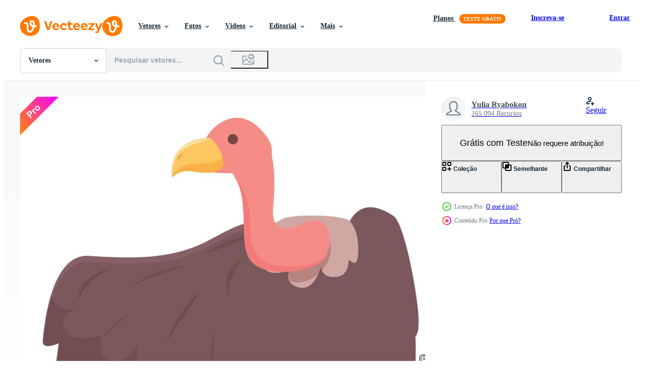

--- FILE ---
content_type: text/html; charset=utf-8
request_url: https://pt.vecteezy.com/resources/21468221/show_related_grids_async_content
body_size: 12340
content:
<turbo-frame id="show-related-resources">

  <div data-conversions-category="Vetores relacionadas">
    <h2 class="ez-resource-related__header">
      Vetores relacionadas
    </h2>

    <ul class="ez-resource-grid ez-resource-grid--main-grid  is-hidden" id="false" data-controller="grid contributor-info" data-grid-track-truncation-value="false" data-max-rows="50" data-row-height="240" data-instant-grid="false" data-truncate-results="false" data-testid="related-resources" data-labels="editable free" style="--editable: &#39;Editável&#39;;--free: &#39;Grátis&#39;;">

  <li class="ez-resource-grid__item ez-resource-thumb ez-resource-thumb--pro" data-controller="grid-item-decorator" data-position="{{position}}" data-item-id="21468211" data-pro="true" data-grid-target="gridItem" data-w="200" data-h="200" data-grid-item-decorator-free-label-value="Grátis" data-action="mouseenter-&gt;grid-item-decorator#hoverThumb:once" data-grid-item-decorator-item-pro-param="Pro" data-grid-item-decorator-resource-id-param="21468211" data-grid-item-decorator-content-type-param="Content-vector" data-grid-item-decorator-image-src-param="https://static.vecteezy.com/system/resources/previews/021/468/211/non_2x/vulture-bird-icon-cartoon-animal-griffon-vector.jpg" data-grid-item-decorator-pinterest-url-param="https://pt.vecteezy.com/arte-vetorial/21468211-abutre-passaro-icone-desenho-animado-vetor-animal-griffon" data-grid-item-decorator-seo-page-description-param="abutre pássaro ícone desenho animado vetor. animal griffon" data-grid-item-decorator-user-id-param="7780662" data-grid-item-decorator-user-display-name-param="Yulia Ryabokon" data-grid-item-decorator-uploads-path-param="/membros/juliar0989801338/uploads">

  <script type="application/ld+json" id="media_schema">
  {"@context":"https://schema.org","@type":"ImageObject","name":"abutre pássaro ícone desenho animado vetor. animal griffon","uploadDate":"2023-03-20T08:04:01-05:00","thumbnailUrl":"https://static.vecteezy.com/ti/vetor-gratis/t1/21468211-abutre-passaro-icone-desenho-animado-animal-griffon-vetor.jpg","contentUrl":"https://static.vecteezy.com/ti/vetor-gratis/p1/21468211-abutre-passaro-icone-desenho-animado-animal-griffon-vetor.jpg","sourceOrganization":"Vecteezy","license":"https://support.vecteezy.com/pt_br/novo-licenciamento-do-vecteezy-ByHivesvt","acquireLicensePage":"https://pt.vecteezy.com/arte-vetorial/21468211-abutre-passaro-icone-desenho-animado-vetor-animal-griffon","creator":{"@type":"Person","name":"Yulia Ryabokon"},"copyrightNotice":"Yulia Ryabokon","creditText":"Vecteezy"}
</script>


<a href="/arte-vetorial/21468211-abutre-passaro-icone-desenho-animado-vetor-animal-griffon" class="ez-resource-thumb__link" title="abutre pássaro ícone desenho animado vetor. animal griffon" style="--height: 200; --width: 200; " data-action="click-&gt;grid#trackResourceClick mouseenter-&gt;grid#trackResourceHover" data-content-type="vector" data-controller="ez-hover-intent" data-previews-srcs="[&quot;https://static.vecteezy.com/ti/vetor-gratis/p1/21468211-abutre-passaro-icone-desenho-animado-animal-griffon-vetor.jpg&quot;,&quot;https://static.vecteezy.com/ti/vetor-gratis/p2/21468211-abutre-passaro-icone-desenho-animado-animal-griffon-vetor.jpg&quot;]" data-pro="true" data-resource-id="21468211" data-grid-item-decorator-target="link">
    <img src="https://static.vecteezy.com/ti/vetor-gratis/t2/21468211-abutre-passaro-icone-desenho-animado-animal-griffon-vetor.jpg" srcset="https://static.vecteezy.com/ti/vetor-gratis/t1/21468211-abutre-passaro-icone-desenho-animado-animal-griffon-vetor.jpg 2x, https://static.vecteezy.com/ti/vetor-gratis/t2/21468211-abutre-passaro-icone-desenho-animado-animal-griffon-vetor.jpg 1x" class="ez-resource-thumb__img" loading="lazy" decoding="async" width="200" height="200" alt="abutre pássaro ícone desenho animado vetor. animal griffon vetor">

</a>

  <div class="ez-resource-thumb__label-wrap"></div>
  

  <div class="ez-resource-thumb__hover-state"></div>
</li><li class="ez-resource-grid__item ez-resource-thumb ez-resource-thumb--pro" data-controller="grid-item-decorator" data-position="{{position}}" data-item-id="21468203" data-pro="true" data-grid-target="gridItem" data-w="200" data-h="200" data-grid-item-decorator-free-label-value="Grátis" data-action="mouseenter-&gt;grid-item-decorator#hoverThumb:once" data-grid-item-decorator-item-pro-param="Pro" data-grid-item-decorator-resource-id-param="21468203" data-grid-item-decorator-content-type-param="Content-vector" data-grid-item-decorator-image-src-param="https://static.vecteezy.com/system/resources/previews/021/468/203/non_2x/bird-predator-icon-cartoon-nature-evil-vector.jpg" data-grid-item-decorator-pinterest-url-param="https://pt.vecteezy.com/arte-vetorial/21468203-passaro-predador-icone-desenho-animado-vetor-natureza-mal" data-grid-item-decorator-seo-page-description-param="pássaro predador ícone desenho animado vetor. natureza mal" data-grid-item-decorator-user-id-param="7780662" data-grid-item-decorator-user-display-name-param="Yulia Ryabokon" data-grid-item-decorator-uploads-path-param="/membros/juliar0989801338/uploads">

  <script type="application/ld+json" id="media_schema">
  {"@context":"https://schema.org","@type":"ImageObject","name":"pássaro predador ícone desenho animado vetor. natureza mal","uploadDate":"2023-03-20T08:03:56-05:00","thumbnailUrl":"https://static.vecteezy.com/ti/vetor-gratis/t1/21468203-passaro-predador-icone-desenho-animado-natureza-mal-vetor.jpg","contentUrl":"https://static.vecteezy.com/ti/vetor-gratis/p1/21468203-passaro-predador-icone-desenho-animado-natureza-mal-vetor.jpg","sourceOrganization":"Vecteezy","license":"https://support.vecteezy.com/pt_br/novo-licenciamento-do-vecteezy-ByHivesvt","acquireLicensePage":"https://pt.vecteezy.com/arte-vetorial/21468203-passaro-predador-icone-desenho-animado-vetor-natureza-mal","creator":{"@type":"Person","name":"Yulia Ryabokon"},"copyrightNotice":"Yulia Ryabokon","creditText":"Vecteezy"}
</script>


<a href="/arte-vetorial/21468203-passaro-predador-icone-desenho-animado-vetor-natureza-mal" class="ez-resource-thumb__link" title="pássaro predador ícone desenho animado vetor. natureza mal" style="--height: 200; --width: 200; " data-action="click-&gt;grid#trackResourceClick mouseenter-&gt;grid#trackResourceHover" data-content-type="vector" data-controller="ez-hover-intent" data-previews-srcs="[&quot;https://static.vecteezy.com/ti/vetor-gratis/p1/21468203-passaro-predador-icone-desenho-animado-natureza-mal-vetor.jpg&quot;,&quot;https://static.vecteezy.com/ti/vetor-gratis/p2/21468203-passaro-predador-icone-desenho-animado-natureza-mal-vetor.jpg&quot;]" data-pro="true" data-resource-id="21468203" data-grid-item-decorator-target="link">
    <img src="https://static.vecteezy.com/ti/vetor-gratis/t2/21468203-passaro-predador-icone-desenho-animado-natureza-mal-vetor.jpg" srcset="https://static.vecteezy.com/ti/vetor-gratis/t1/21468203-passaro-predador-icone-desenho-animado-natureza-mal-vetor.jpg 2x, https://static.vecteezy.com/ti/vetor-gratis/t2/21468203-passaro-predador-icone-desenho-animado-natureza-mal-vetor.jpg 1x" class="ez-resource-thumb__img" loading="lazy" decoding="async" width="200" height="200" alt="pássaro predador ícone desenho animado vetor. natureza mal vetor">

</a>

  <div class="ez-resource-thumb__label-wrap"></div>
  

  <div class="ez-resource-thumb__hover-state"></div>
</li><li class="ez-resource-grid__item ez-resource-thumb ez-resource-thumb--pro" data-controller="grid-item-decorator" data-position="{{position}}" data-item-id="21468225" data-pro="true" data-grid-target="gridItem" data-w="200" data-h="200" data-grid-item-decorator-free-label-value="Grátis" data-action="mouseenter-&gt;grid-item-decorator#hoverThumb:once" data-grid-item-decorator-item-pro-param="Pro" data-grid-item-decorator-resource-id-param="21468225" data-grid-item-decorator-content-type-param="Content-vector" data-grid-item-decorator-image-src-param="https://static.vecteezy.com/system/resources/previews/021/468/225/non_2x/evil-vulture-icon-cartoon-nature-bird-vector.jpg" data-grid-item-decorator-pinterest-url-param="https://pt.vecteezy.com/arte-vetorial/21468225-mal-abutre-icone-desenho-animado-vetor-natureza-passaro" data-grid-item-decorator-seo-page-description-param="mal abutre ícone desenho animado vetor. natureza pássaro" data-grid-item-decorator-user-id-param="7780662" data-grid-item-decorator-user-display-name-param="Yulia Ryabokon" data-grid-item-decorator-uploads-path-param="/membros/juliar0989801338/uploads">

  <script type="application/ld+json" id="media_schema">
  {"@context":"https://schema.org","@type":"ImageObject","name":"mal abutre ícone desenho animado vetor. natureza pássaro","uploadDate":"2023-03-20T08:04:12-05:00","thumbnailUrl":"https://static.vecteezy.com/ti/vetor-gratis/t1/21468225-mal-abutre-icone-desenho-animado-natureza-passaro-vetor.jpg","contentUrl":"https://static.vecteezy.com/ti/vetor-gratis/p1/21468225-mal-abutre-icone-desenho-animado-natureza-passaro-vetor.jpg","sourceOrganization":"Vecteezy","license":"https://support.vecteezy.com/pt_br/novo-licenciamento-do-vecteezy-ByHivesvt","acquireLicensePage":"https://pt.vecteezy.com/arte-vetorial/21468225-mal-abutre-icone-desenho-animado-vetor-natureza-passaro","creator":{"@type":"Person","name":"Yulia Ryabokon"},"copyrightNotice":"Yulia Ryabokon","creditText":"Vecteezy"}
</script>


<a href="/arte-vetorial/21468225-mal-abutre-icone-desenho-animado-vetor-natureza-passaro" class="ez-resource-thumb__link" title="mal abutre ícone desenho animado vetor. natureza pássaro" style="--height: 200; --width: 200; " data-action="click-&gt;grid#trackResourceClick mouseenter-&gt;grid#trackResourceHover" data-content-type="vector" data-controller="ez-hover-intent" data-previews-srcs="[&quot;https://static.vecteezy.com/ti/vetor-gratis/p1/21468225-mal-abutre-icone-desenho-animado-natureza-passaro-vetor.jpg&quot;,&quot;https://static.vecteezy.com/ti/vetor-gratis/p2/21468225-mal-abutre-icone-desenho-animado-natureza-passaro-vetor.jpg&quot;]" data-pro="true" data-resource-id="21468225" data-grid-item-decorator-target="link">
    <img src="https://static.vecteezy.com/ti/vetor-gratis/t2/21468225-mal-abutre-icone-desenho-animado-natureza-passaro-vetor.jpg" srcset="https://static.vecteezy.com/ti/vetor-gratis/t1/21468225-mal-abutre-icone-desenho-animado-natureza-passaro-vetor.jpg 2x, https://static.vecteezy.com/ti/vetor-gratis/t2/21468225-mal-abutre-icone-desenho-animado-natureza-passaro-vetor.jpg 1x" class="ez-resource-thumb__img" loading="lazy" decoding="async" width="200" height="200" alt="mal abutre ícone desenho animado vetor. natureza pássaro vetor">

</a>

  <div class="ez-resource-thumb__label-wrap"></div>
  

  <div class="ez-resource-thumb__hover-state"></div>
</li><li class="ez-resource-grid__item ez-resource-thumb ez-resource-thumb--pro" data-controller="grid-item-decorator" data-position="{{position}}" data-item-id="21468215" data-pro="true" data-grid-target="gridItem" data-w="200" data-h="200" data-grid-item-decorator-free-label-value="Grátis" data-action="mouseenter-&gt;grid-item-decorator#hoverThumb:once" data-grid-item-decorator-item-pro-param="Pro" data-grid-item-decorator-resource-id-param="21468215" data-grid-item-decorator-content-type-param="Content-vector" data-grid-item-decorator-image-src-param="https://static.vecteezy.com/system/resources/previews/021/468/215/non_2x/walking-griffon-icon-cartoon-nature-bird-vector.jpg" data-grid-item-decorator-pinterest-url-param="https://pt.vecteezy.com/arte-vetorial/21468215-caminhando-griffon-icone-desenho-animado-vetor-natureza-passaro" data-grid-item-decorator-seo-page-description-param="caminhando griffon ícone desenho animado vetor. natureza pássaro" data-grid-item-decorator-user-id-param="7780662" data-grid-item-decorator-user-display-name-param="Yulia Ryabokon" data-grid-item-decorator-uploads-path-param="/membros/juliar0989801338/uploads">

  <script type="application/ld+json" id="media_schema">
  {"@context":"https://schema.org","@type":"ImageObject","name":"caminhando griffon ícone desenho animado vetor. natureza pássaro","uploadDate":"2023-03-20T08:04:06-05:00","thumbnailUrl":"https://static.vecteezy.com/ti/vetor-gratis/t1/21468215-caminhando-griffon-icone-desenho-animado-natureza-passaro-vetor.jpg","contentUrl":"https://static.vecteezy.com/ti/vetor-gratis/p1/21468215-caminhando-griffon-icone-desenho-animado-natureza-passaro-vetor.jpg","sourceOrganization":"Vecteezy","license":"https://support.vecteezy.com/pt_br/novo-licenciamento-do-vecteezy-ByHivesvt","acquireLicensePage":"https://pt.vecteezy.com/arte-vetorial/21468215-caminhando-griffon-icone-desenho-animado-vetor-natureza-passaro","creator":{"@type":"Person","name":"Yulia Ryabokon"},"copyrightNotice":"Yulia Ryabokon","creditText":"Vecteezy"}
</script>


<a href="/arte-vetorial/21468215-caminhando-griffon-icone-desenho-animado-vetor-natureza-passaro" class="ez-resource-thumb__link" title="caminhando griffon ícone desenho animado vetor. natureza pássaro" style="--height: 200; --width: 200; " data-action="click-&gt;grid#trackResourceClick mouseenter-&gt;grid#trackResourceHover" data-content-type="vector" data-controller="ez-hover-intent" data-previews-srcs="[&quot;https://static.vecteezy.com/ti/vetor-gratis/p1/21468215-caminhando-griffon-icone-desenho-animado-natureza-passaro-vetor.jpg&quot;,&quot;https://static.vecteezy.com/ti/vetor-gratis/p2/21468215-caminhando-griffon-icone-desenho-animado-natureza-passaro-vetor.jpg&quot;]" data-pro="true" data-resource-id="21468215" data-grid-item-decorator-target="link">
    <img src="https://static.vecteezy.com/ti/vetor-gratis/t2/21468215-caminhando-griffon-icone-desenho-animado-natureza-passaro-vetor.jpg" srcset="https://static.vecteezy.com/ti/vetor-gratis/t1/21468215-caminhando-griffon-icone-desenho-animado-natureza-passaro-vetor.jpg 2x, https://static.vecteezy.com/ti/vetor-gratis/t2/21468215-caminhando-griffon-icone-desenho-animado-natureza-passaro-vetor.jpg 1x" class="ez-resource-thumb__img" loading="lazy" decoding="async" width="200" height="200" alt="caminhando griffon ícone desenho animado vetor. natureza pássaro vetor">

</a>

  <div class="ez-resource-thumb__label-wrap"></div>
  

  <div class="ez-resource-thumb__hover-state"></div>
</li><li class="ez-resource-grid__item ez-resource-thumb ez-resource-thumb--pro" data-controller="grid-item-decorator" data-position="{{position}}" data-item-id="21468201" data-pro="true" data-grid-target="gridItem" data-w="200" data-h="200" data-grid-item-decorator-free-label-value="Grátis" data-action="mouseenter-&gt;grid-item-decorator#hoverThumb:once" data-grid-item-decorator-item-pro-param="Pro" data-grid-item-decorator-resource-id-param="21468201" data-grid-item-decorator-content-type-param="Content-vector" data-grid-item-decorator-image-src-param="https://static.vecteezy.com/system/resources/previews/021/468/201/non_2x/vulture-attack-icon-cartoon-nature-bird-vector.jpg" data-grid-item-decorator-pinterest-url-param="https://pt.vecteezy.com/arte-vetorial/21468201-abutre-ataque-icone-desenho-animado-vetor-natureza-passaro" data-grid-item-decorator-seo-page-description-param="abutre ataque ícone desenho animado vetor. natureza pássaro" data-grid-item-decorator-user-id-param="7780662" data-grid-item-decorator-user-display-name-param="Yulia Ryabokon" data-grid-item-decorator-uploads-path-param="/membros/juliar0989801338/uploads">

  <script type="application/ld+json" id="media_schema">
  {"@context":"https://schema.org","@type":"ImageObject","name":"abutre ataque ícone desenho animado vetor. natureza pássaro","uploadDate":"2023-03-20T08:03:54-05:00","thumbnailUrl":"https://static.vecteezy.com/ti/vetor-gratis/t1/21468201-abutre-ataque-icone-desenho-animado-natureza-passaro-vetor.jpg","contentUrl":"https://static.vecteezy.com/ti/vetor-gratis/p1/21468201-abutre-ataque-icone-desenho-animado-natureza-passaro-vetor.jpg","sourceOrganization":"Vecteezy","license":"https://support.vecteezy.com/pt_br/novo-licenciamento-do-vecteezy-ByHivesvt","acquireLicensePage":"https://pt.vecteezy.com/arte-vetorial/21468201-abutre-ataque-icone-desenho-animado-vetor-natureza-passaro","creator":{"@type":"Person","name":"Yulia Ryabokon"},"copyrightNotice":"Yulia Ryabokon","creditText":"Vecteezy"}
</script>


<a href="/arte-vetorial/21468201-abutre-ataque-icone-desenho-animado-vetor-natureza-passaro" class="ez-resource-thumb__link" title="abutre ataque ícone desenho animado vetor. natureza pássaro" style="--height: 200; --width: 200; " data-action="click-&gt;grid#trackResourceClick mouseenter-&gt;grid#trackResourceHover" data-content-type="vector" data-controller="ez-hover-intent" data-previews-srcs="[&quot;https://static.vecteezy.com/ti/vetor-gratis/p1/21468201-abutre-ataque-icone-desenho-animado-natureza-passaro-vetor.jpg&quot;,&quot;https://static.vecteezy.com/ti/vetor-gratis/p2/21468201-abutre-ataque-icone-desenho-animado-natureza-passaro-vetor.jpg&quot;]" data-pro="true" data-resource-id="21468201" data-grid-item-decorator-target="link">
    <img src="https://static.vecteezy.com/ti/vetor-gratis/t2/21468201-abutre-ataque-icone-desenho-animado-natureza-passaro-vetor.jpg" srcset="https://static.vecteezy.com/ti/vetor-gratis/t1/21468201-abutre-ataque-icone-desenho-animado-natureza-passaro-vetor.jpg 2x, https://static.vecteezy.com/ti/vetor-gratis/t2/21468201-abutre-ataque-icone-desenho-animado-natureza-passaro-vetor.jpg 1x" class="ez-resource-thumb__img" loading="lazy" decoding="async" width="200" height="200" alt="abutre ataque ícone desenho animado vetor. natureza pássaro vetor">

</a>

  <div class="ez-resource-thumb__label-wrap"></div>
  

  <div class="ez-resource-thumb__hover-state"></div>
</li><li class="ez-resource-grid__item ez-resource-thumb ez-resource-thumb--pro" data-controller="grid-item-decorator" data-position="{{position}}" data-item-id="21468221" data-pro="true" data-grid-target="gridItem" data-w="200" data-h="200" data-grid-item-decorator-free-label-value="Grátis" data-action="mouseenter-&gt;grid-item-decorator#hoverThumb:once" data-grid-item-decorator-item-pro-param="Pro" data-grid-item-decorator-resource-id-param="21468221" data-grid-item-decorator-content-type-param="Content-vector" data-grid-item-decorator-image-src-param="https://static.vecteezy.com/system/resources/previews/021/468/221/non_2x/gyps-vulture-icon-cartoon-nature-bird-vector.jpg" data-grid-item-decorator-pinterest-url-param="https://pt.vecteezy.com/arte-vetorial/21468221-ciganos-abutre-icone-desenho-animado-vetor-natureza-passaro" data-grid-item-decorator-seo-page-description-param="ciganos abutre ícone desenho animado vetor. natureza pássaro" data-grid-item-decorator-user-id-param="7780662" data-grid-item-decorator-user-display-name-param="Yulia Ryabokon" data-grid-item-decorator-uploads-path-param="/membros/juliar0989801338/uploads">

  <script type="application/ld+json" id="media_schema">
  {"@context":"https://schema.org","@type":"ImageObject","name":"ciganos abutre ícone desenho animado vetor. natureza pássaro","uploadDate":"2023-03-20T08:04:08-05:00","thumbnailUrl":"https://static.vecteezy.com/ti/vetor-gratis/t1/21468221-ciganos-abutre-icone-desenho-animado-natureza-passaro-vetor.jpg","contentUrl":"https://static.vecteezy.com/ti/vetor-gratis/p1/21468221-ciganos-abutre-icone-desenho-animado-natureza-passaro-vetor.jpg","sourceOrganization":"Vecteezy","license":"https://support.vecteezy.com/pt_br/novo-licenciamento-do-vecteezy-ByHivesvt","acquireLicensePage":"https://pt.vecteezy.com/arte-vetorial/21468221-ciganos-abutre-icone-desenho-animado-vetor-natureza-passaro","creator":{"@type":"Person","name":"Yulia Ryabokon"},"copyrightNotice":"Yulia Ryabokon","creditText":"Vecteezy"}
</script>


<a href="/arte-vetorial/21468221-ciganos-abutre-icone-desenho-animado-vetor-natureza-passaro" class="ez-resource-thumb__link" title="ciganos abutre ícone desenho animado vetor. natureza pássaro" style="--height: 200; --width: 200; " data-action="click-&gt;grid#trackResourceClick mouseenter-&gt;grid#trackResourceHover" data-content-type="vector" data-controller="ez-hover-intent" data-previews-srcs="[&quot;https://static.vecteezy.com/ti/vetor-gratis/p1/21468221-ciganos-abutre-icone-desenho-animado-natureza-passaro-vetor.jpg&quot;,&quot;https://static.vecteezy.com/ti/vetor-gratis/p2/21468221-ciganos-abutre-icone-desenho-animado-natureza-passaro-vetor.jpg&quot;]" data-pro="true" data-resource-id="21468221" data-grid-item-decorator-target="link">
    <img src="https://static.vecteezy.com/ti/vetor-gratis/t2/21468221-ciganos-abutre-icone-desenho-animado-natureza-passaro-vetor.jpg" srcset="https://static.vecteezy.com/ti/vetor-gratis/t1/21468221-ciganos-abutre-icone-desenho-animado-natureza-passaro-vetor.jpg 2x, https://static.vecteezy.com/ti/vetor-gratis/t2/21468221-ciganos-abutre-icone-desenho-animado-natureza-passaro-vetor.jpg 1x" class="ez-resource-thumb__img" loading="lazy" decoding="async" width="200" height="200" alt="ciganos abutre ícone desenho animado vetor. natureza pássaro vetor">

</a>

  <div class="ez-resource-thumb__label-wrap"></div>
  

  <div class="ez-resource-thumb__hover-state"></div>
</li><li class="ez-resource-grid__item ez-resource-thumb ez-resource-thumb--pro" data-controller="grid-item-decorator" data-position="{{position}}" data-item-id="21468207" data-pro="true" data-grid-target="gridItem" data-w="200" data-h="200" data-grid-item-decorator-free-label-value="Grátis" data-action="mouseenter-&gt;grid-item-decorator#hoverThumb:once" data-grid-item-decorator-item-pro-param="Pro" data-grid-item-decorator-resource-id-param="21468207" data-grid-item-decorator-content-type-param="Content-vector" data-grid-item-decorator-image-src-param="https://static.vecteezy.com/system/resources/previews/021/468/207/non_2x/vulture-bird-icon-cartoon-nature-evil-vector.jpg" data-grid-item-decorator-pinterest-url-param="https://pt.vecteezy.com/arte-vetorial/21468207-abutre-passaro-icone-desenho-animado-vetor-natureza-mal" data-grid-item-decorator-seo-page-description-param="abutre pássaro ícone desenho animado vetor. natureza mal" data-grid-item-decorator-user-id-param="7780662" data-grid-item-decorator-user-display-name-param="Yulia Ryabokon" data-grid-item-decorator-uploads-path-param="/membros/juliar0989801338/uploads">

  <script type="application/ld+json" id="media_schema">
  {"@context":"https://schema.org","@type":"ImageObject","name":"abutre pássaro ícone desenho animado vetor. natureza mal","uploadDate":"2023-03-20T08:03:59-05:00","thumbnailUrl":"https://static.vecteezy.com/ti/vetor-gratis/t1/21468207-abutre-passaro-icone-desenho-animado-natureza-mal-vetor.jpg","contentUrl":"https://static.vecteezy.com/ti/vetor-gratis/p1/21468207-abutre-passaro-icone-desenho-animado-natureza-mal-vetor.jpg","sourceOrganization":"Vecteezy","license":"https://support.vecteezy.com/pt_br/novo-licenciamento-do-vecteezy-ByHivesvt","acquireLicensePage":"https://pt.vecteezy.com/arte-vetorial/21468207-abutre-passaro-icone-desenho-animado-vetor-natureza-mal","creator":{"@type":"Person","name":"Yulia Ryabokon"},"copyrightNotice":"Yulia Ryabokon","creditText":"Vecteezy"}
</script>


<a href="/arte-vetorial/21468207-abutre-passaro-icone-desenho-animado-vetor-natureza-mal" class="ez-resource-thumb__link" title="abutre pássaro ícone desenho animado vetor. natureza mal" style="--height: 200; --width: 200; " data-action="click-&gt;grid#trackResourceClick mouseenter-&gt;grid#trackResourceHover" data-content-type="vector" data-controller="ez-hover-intent" data-previews-srcs="[&quot;https://static.vecteezy.com/ti/vetor-gratis/p1/21468207-abutre-passaro-icone-desenho-animado-natureza-mal-vetor.jpg&quot;,&quot;https://static.vecteezy.com/ti/vetor-gratis/p2/21468207-abutre-passaro-icone-desenho-animado-natureza-mal-vetor.jpg&quot;]" data-pro="true" data-resource-id="21468207" data-grid-item-decorator-target="link">
    <img src="https://static.vecteezy.com/ti/vetor-gratis/t2/21468207-abutre-passaro-icone-desenho-animado-natureza-mal-vetor.jpg" srcset="https://static.vecteezy.com/ti/vetor-gratis/t1/21468207-abutre-passaro-icone-desenho-animado-natureza-mal-vetor.jpg 2x, https://static.vecteezy.com/ti/vetor-gratis/t2/21468207-abutre-passaro-icone-desenho-animado-natureza-mal-vetor.jpg 1x" class="ez-resource-thumb__img" loading="lazy" decoding="async" width="200" height="200" alt="abutre pássaro ícone desenho animado vetor. natureza mal vetor">

</a>

  <div class="ez-resource-thumb__label-wrap"></div>
  

  <div class="ez-resource-thumb__hover-state"></div>
</li><li class="ez-resource-grid__item ez-resource-thumb ez-resource-thumb--pro" data-controller="grid-item-decorator" data-position="{{position}}" data-item-id="21468212" data-pro="true" data-grid-target="gridItem" data-w="200" data-h="200" data-grid-item-decorator-free-label-value="Grátis" data-action="mouseenter-&gt;grid-item-decorator#hoverThumb:once" data-grid-item-decorator-item-pro-param="Pro" data-grid-item-decorator-resource-id-param="21468212" data-grid-item-decorator-content-type-param="Content-vector" data-grid-item-decorator-image-src-param="https://static.vecteezy.com/system/resources/previews/021/468/212/non_2x/griffon-on-tree-icon-cartoon-africa-bird-vector.jpg" data-grid-item-decorator-pinterest-url-param="https://pt.vecteezy.com/arte-vetorial/21468212-griffon-em-arvore-icone-desenho-animado-vetor-africa-passaro" data-grid-item-decorator-seo-page-description-param="griffon em árvore ícone desenho animado vetor. África pássaro" data-grid-item-decorator-user-id-param="7780662" data-grid-item-decorator-user-display-name-param="Yulia Ryabokon" data-grid-item-decorator-uploads-path-param="/membros/juliar0989801338/uploads">

  <script type="application/ld+json" id="media_schema">
  {"@context":"https://schema.org","@type":"ImageObject","name":"griffon em árvore ícone desenho animado vetor. África pássaro","uploadDate":"2023-03-20T08:04:02-05:00","thumbnailUrl":"https://static.vecteezy.com/ti/vetor-gratis/t1/21468212-griffon-em-arvore-icone-desenho-animado-africa-passaro-vetor.jpg","contentUrl":"https://static.vecteezy.com/ti/vetor-gratis/p1/21468212-griffon-em-arvore-icone-desenho-animado-africa-passaro-vetor.jpg","sourceOrganization":"Vecteezy","license":"https://support.vecteezy.com/pt_br/novo-licenciamento-do-vecteezy-ByHivesvt","acquireLicensePage":"https://pt.vecteezy.com/arte-vetorial/21468212-griffon-em-arvore-icone-desenho-animado-vetor-africa-passaro","creator":{"@type":"Person","name":"Yulia Ryabokon"},"copyrightNotice":"Yulia Ryabokon","creditText":"Vecteezy"}
</script>


<a href="/arte-vetorial/21468212-griffon-em-arvore-icone-desenho-animado-vetor-africa-passaro" class="ez-resource-thumb__link" title="griffon em árvore ícone desenho animado vetor. África pássaro" style="--height: 200; --width: 200; " data-action="click-&gt;grid#trackResourceClick mouseenter-&gt;grid#trackResourceHover" data-content-type="vector" data-controller="ez-hover-intent" data-previews-srcs="[&quot;https://static.vecteezy.com/ti/vetor-gratis/p1/21468212-griffon-em-arvore-icone-desenho-animado-africa-passaro-vetor.jpg&quot;,&quot;https://static.vecteezy.com/ti/vetor-gratis/p2/21468212-griffon-em-arvore-icone-desenho-animado-africa-passaro-vetor.jpg&quot;]" data-pro="true" data-resource-id="21468212" data-grid-item-decorator-target="link">
    <img src="https://static.vecteezy.com/ti/vetor-gratis/t2/21468212-griffon-em-arvore-icone-desenho-animado-africa-passaro-vetor.jpg" srcset="https://static.vecteezy.com/ti/vetor-gratis/t1/21468212-griffon-em-arvore-icone-desenho-animado-africa-passaro-vetor.jpg 2x, https://static.vecteezy.com/ti/vetor-gratis/t2/21468212-griffon-em-arvore-icone-desenho-animado-africa-passaro-vetor.jpg 1x" class="ez-resource-thumb__img" loading="lazy" decoding="async" width="200" height="200" alt="griffon em árvore ícone desenho animado vetor. África pássaro vetor">

</a>

  <div class="ez-resource-thumb__label-wrap"></div>
  

  <div class="ez-resource-thumb__hover-state"></div>
</li><li class="ez-resource-grid__item ez-resource-thumb ez-resource-thumb--pro" data-controller="grid-item-decorator" data-position="{{position}}" data-item-id="21468213" data-pro="true" data-grid-target="gridItem" data-w="200" data-h="200" data-grid-item-decorator-free-label-value="Grátis" data-action="mouseenter-&gt;grid-item-decorator#hoverThumb:once" data-grid-item-decorator-item-pro-param="Pro" data-grid-item-decorator-resource-id-param="21468213" data-grid-item-decorator-content-type-param="Content-vector" data-grid-item-decorator-image-src-param="https://static.vecteezy.com/system/resources/previews/021/468/213/non_2x/natural-vulture-icon-cartoon-animal-bird-vector.jpg" data-grid-item-decorator-pinterest-url-param="https://pt.vecteezy.com/arte-vetorial/21468213-natural-abutre-icone-desenho-animado-vetor-animal-passaro" data-grid-item-decorator-seo-page-description-param="natural abutre ícone desenho animado vetor. animal pássaro" data-grid-item-decorator-user-id-param="7780662" data-grid-item-decorator-user-display-name-param="Yulia Ryabokon" data-grid-item-decorator-uploads-path-param="/membros/juliar0989801338/uploads">

  <script type="application/ld+json" id="media_schema">
  {"@context":"https://schema.org","@type":"ImageObject","name":"natural abutre ícone desenho animado vetor. animal pássaro","uploadDate":"2023-03-20T08:04:03-05:00","thumbnailUrl":"https://static.vecteezy.com/ti/vetor-gratis/t1/21468213-natural-abutre-icone-desenho-animado-animal-passaro-vetor.jpg","contentUrl":"https://static.vecteezy.com/ti/vetor-gratis/p1/21468213-natural-abutre-icone-desenho-animado-animal-passaro-vetor.jpg","sourceOrganization":"Vecteezy","license":"https://support.vecteezy.com/pt_br/novo-licenciamento-do-vecteezy-ByHivesvt","acquireLicensePage":"https://pt.vecteezy.com/arte-vetorial/21468213-natural-abutre-icone-desenho-animado-vetor-animal-passaro","creator":{"@type":"Person","name":"Yulia Ryabokon"},"copyrightNotice":"Yulia Ryabokon","creditText":"Vecteezy"}
</script>


<a href="/arte-vetorial/21468213-natural-abutre-icone-desenho-animado-vetor-animal-passaro" class="ez-resource-thumb__link" title="natural abutre ícone desenho animado vetor. animal pássaro" style="--height: 200; --width: 200; " data-action="click-&gt;grid#trackResourceClick mouseenter-&gt;grid#trackResourceHover" data-content-type="vector" data-controller="ez-hover-intent" data-previews-srcs="[&quot;https://static.vecteezy.com/ti/vetor-gratis/p1/21468213-natural-abutre-icone-desenho-animado-animal-passaro-vetor.jpg&quot;,&quot;https://static.vecteezy.com/ti/vetor-gratis/p2/21468213-natural-abutre-icone-desenho-animado-animal-passaro-vetor.jpg&quot;]" data-pro="true" data-resource-id="21468213" data-grid-item-decorator-target="link">
    <img src="https://static.vecteezy.com/ti/vetor-gratis/t2/21468213-natural-abutre-icone-desenho-animado-animal-passaro-vetor.jpg" srcset="https://static.vecteezy.com/ti/vetor-gratis/t1/21468213-natural-abutre-icone-desenho-animado-animal-passaro-vetor.jpg 2x, https://static.vecteezy.com/ti/vetor-gratis/t2/21468213-natural-abutre-icone-desenho-animado-animal-passaro-vetor.jpg 1x" class="ez-resource-thumb__img" loading="lazy" decoding="async" width="200" height="200" alt="natural abutre ícone desenho animado vetor. animal pássaro vetor">

</a>

  <div class="ez-resource-thumb__label-wrap"></div>
  

  <div class="ez-resource-thumb__hover-state"></div>
</li><li class="ez-resource-grid__item ez-resource-thumb ez-resource-thumb--pro" data-controller="grid-item-decorator" data-position="{{position}}" data-item-id="21468224" data-pro="true" data-grid-target="gridItem" data-w="200" data-h="200" data-grid-item-decorator-free-label-value="Grátis" data-action="mouseenter-&gt;grid-item-decorator#hoverThumb:once" data-grid-item-decorator-item-pro-param="Pro" data-grid-item-decorator-resource-id-param="21468224" data-grid-item-decorator-content-type-param="Content-vector" data-grid-item-decorator-image-src-param="https://static.vecteezy.com/system/resources/previews/021/468/224/non_2x/stone-vulture-icon-cartoon-bird-mascot-vector.jpg" data-grid-item-decorator-pinterest-url-param="https://pt.vecteezy.com/arte-vetorial/21468224-pedra-abutre-icone-desenho-animado-vetor-passaro-mascote" data-grid-item-decorator-seo-page-description-param="pedra abutre ícone desenho animado vetor. pássaro mascote" data-grid-item-decorator-user-id-param="7780662" data-grid-item-decorator-user-display-name-param="Yulia Ryabokon" data-grid-item-decorator-uploads-path-param="/membros/juliar0989801338/uploads">

  <script type="application/ld+json" id="media_schema">
  {"@context":"https://schema.org","@type":"ImageObject","name":"pedra abutre ícone desenho animado vetor. pássaro mascote","uploadDate":"2023-03-20T08:04:09-05:00","thumbnailUrl":"https://static.vecteezy.com/ti/vetor-gratis/t1/21468224-pedra-abutre-icone-desenho-animado-passaro-mascote-vetor.jpg","contentUrl":"https://static.vecteezy.com/ti/vetor-gratis/p1/21468224-pedra-abutre-icone-desenho-animado-passaro-mascote-vetor.jpg","sourceOrganization":"Vecteezy","license":"https://support.vecteezy.com/pt_br/novo-licenciamento-do-vecteezy-ByHivesvt","acquireLicensePage":"https://pt.vecteezy.com/arte-vetorial/21468224-pedra-abutre-icone-desenho-animado-vetor-passaro-mascote","creator":{"@type":"Person","name":"Yulia Ryabokon"},"copyrightNotice":"Yulia Ryabokon","creditText":"Vecteezy"}
</script>


<a href="/arte-vetorial/21468224-pedra-abutre-icone-desenho-animado-vetor-passaro-mascote" class="ez-resource-thumb__link" title="pedra abutre ícone desenho animado vetor. pássaro mascote" style="--height: 200; --width: 200; " data-action="click-&gt;grid#trackResourceClick mouseenter-&gt;grid#trackResourceHover" data-content-type="vector" data-controller="ez-hover-intent" data-previews-srcs="[&quot;https://static.vecteezy.com/ti/vetor-gratis/p1/21468224-pedra-abutre-icone-desenho-animado-passaro-mascote-vetor.jpg&quot;,&quot;https://static.vecteezy.com/ti/vetor-gratis/p2/21468224-pedra-abutre-icone-desenho-animado-passaro-mascote-vetor.jpg&quot;]" data-pro="true" data-resource-id="21468224" data-grid-item-decorator-target="link">
    <img src="https://static.vecteezy.com/ti/vetor-gratis/t2/21468224-pedra-abutre-icone-desenho-animado-passaro-mascote-vetor.jpg" srcset="https://static.vecteezy.com/ti/vetor-gratis/t1/21468224-pedra-abutre-icone-desenho-animado-passaro-mascote-vetor.jpg 2x, https://static.vecteezy.com/ti/vetor-gratis/t2/21468224-pedra-abutre-icone-desenho-animado-passaro-mascote-vetor.jpg 1x" class="ez-resource-thumb__img" loading="lazy" decoding="async" width="200" height="200" alt="pedra abutre ícone desenho animado vetor. pássaro mascote vetor">

</a>

  <div class="ez-resource-thumb__label-wrap"></div>
  

  <div class="ez-resource-thumb__hover-state"></div>
</li><li class="ez-resource-grid__item ez-resource-thumb ez-resource-thumb--pro" data-controller="grid-item-decorator" data-position="{{position}}" data-item-id="21468226" data-pro="true" data-grid-target="gridItem" data-w="200" data-h="200" data-grid-item-decorator-free-label-value="Grátis" data-action="mouseenter-&gt;grid-item-decorator#hoverThumb:once" data-grid-item-decorator-item-pro-param="Pro" data-grid-item-decorator-resource-id-param="21468226" data-grid-item-decorator-content-type-param="Content-vector" data-grid-item-decorator-image-src-param="https://static.vecteezy.com/system/resources/previews/021/468/226/non_2x/nature-vulture-icon-cartoon-bird-animal-vector.jpg" data-grid-item-decorator-pinterest-url-param="https://pt.vecteezy.com/arte-vetorial/21468226-natureza-abutre-icone-desenho-animado-vetor-passaro-animal" data-grid-item-decorator-seo-page-description-param="natureza abutre ícone desenho animado vetor. pássaro animal" data-grid-item-decorator-user-id-param="7780662" data-grid-item-decorator-user-display-name-param="Yulia Ryabokon" data-grid-item-decorator-uploads-path-param="/membros/juliar0989801338/uploads">

  <script type="application/ld+json" id="media_schema">
  {"@context":"https://schema.org","@type":"ImageObject","name":"natureza abutre ícone desenho animado vetor. pássaro animal","uploadDate":"2023-03-20T08:04:13-05:00","thumbnailUrl":"https://static.vecteezy.com/ti/vetor-gratis/t1/21468226-natureza-abutre-icone-desenho-animado-passaro-animal-vetor.jpg","contentUrl":"https://static.vecteezy.com/ti/vetor-gratis/p1/21468226-natureza-abutre-icone-desenho-animado-passaro-animal-vetor.jpg","sourceOrganization":"Vecteezy","license":"https://support.vecteezy.com/pt_br/novo-licenciamento-do-vecteezy-ByHivesvt","acquireLicensePage":"https://pt.vecteezy.com/arte-vetorial/21468226-natureza-abutre-icone-desenho-animado-vetor-passaro-animal","creator":{"@type":"Person","name":"Yulia Ryabokon"},"copyrightNotice":"Yulia Ryabokon","creditText":"Vecteezy"}
</script>


<a href="/arte-vetorial/21468226-natureza-abutre-icone-desenho-animado-vetor-passaro-animal" class="ez-resource-thumb__link" title="natureza abutre ícone desenho animado vetor. pássaro animal" style="--height: 200; --width: 200; " data-action="click-&gt;grid#trackResourceClick mouseenter-&gt;grid#trackResourceHover" data-content-type="vector" data-controller="ez-hover-intent" data-previews-srcs="[&quot;https://static.vecteezy.com/ti/vetor-gratis/p1/21468226-natureza-abutre-icone-desenho-animado-passaro-animal-vetor.jpg&quot;,&quot;https://static.vecteezy.com/ti/vetor-gratis/p2/21468226-natureza-abutre-icone-desenho-animado-passaro-animal-vetor.jpg&quot;]" data-pro="true" data-resource-id="21468226" data-grid-item-decorator-target="link">
    <img src="https://static.vecteezy.com/ti/vetor-gratis/t2/21468226-natureza-abutre-icone-desenho-animado-passaro-animal-vetor.jpg" srcset="https://static.vecteezy.com/ti/vetor-gratis/t1/21468226-natureza-abutre-icone-desenho-animado-passaro-animal-vetor.jpg 2x, https://static.vecteezy.com/ti/vetor-gratis/t2/21468226-natureza-abutre-icone-desenho-animado-passaro-animal-vetor.jpg 1x" class="ez-resource-thumb__img" loading="lazy" decoding="async" width="200" height="200" alt="natureza abutre ícone desenho animado vetor. pássaro animal vetor">

</a>

  <div class="ez-resource-thumb__label-wrap"></div>
  

  <div class="ez-resource-thumb__hover-state"></div>
</li><li class="ez-resource-grid__item ez-resource-thumb ez-resource-thumb--pro" data-controller="grid-item-decorator" data-position="{{position}}" data-item-id="21468204" data-pro="true" data-grid-target="gridItem" data-w="200" data-h="200" data-grid-item-decorator-free-label-value="Grátis" data-action="mouseenter-&gt;grid-item-decorator#hoverThumb:once" data-grid-item-decorator-item-pro-param="Pro" data-grid-item-decorator-resource-id-param="21468204" data-grid-item-decorator-content-type-param="Content-vector" data-grid-item-decorator-image-src-param="https://static.vecteezy.com/system/resources/previews/021/468/204/non_2x/wild-griffon-icon-cartoon-nature-tattoo-vector.jpg" data-grid-item-decorator-pinterest-url-param="https://pt.vecteezy.com/arte-vetorial/21468204-selvagem-griffon-icone-desenho-animado-vetor-natureza-tatuagem" data-grid-item-decorator-seo-page-description-param="selvagem griffon ícone desenho animado vetor. natureza tatuagem" data-grid-item-decorator-user-id-param="7780662" data-grid-item-decorator-user-display-name-param="Yulia Ryabokon" data-grid-item-decorator-uploads-path-param="/membros/juliar0989801338/uploads">

  <script type="application/ld+json" id="media_schema">
  {"@context":"https://schema.org","@type":"ImageObject","name":"selvagem griffon ícone desenho animado vetor. natureza tatuagem","uploadDate":"2023-03-20T08:03:56-05:00","thumbnailUrl":"https://static.vecteezy.com/ti/vetor-gratis/t1/21468204-selvagem-griffon-icone-desenho-animado-natureza-tatuagem-vetor.jpg","contentUrl":"https://static.vecteezy.com/ti/vetor-gratis/p1/21468204-selvagem-griffon-icone-desenho-animado-natureza-tatuagem-vetor.jpg","sourceOrganization":"Vecteezy","license":"https://support.vecteezy.com/pt_br/novo-licenciamento-do-vecteezy-ByHivesvt","acquireLicensePage":"https://pt.vecteezy.com/arte-vetorial/21468204-selvagem-griffon-icone-desenho-animado-vetor-natureza-tatuagem","creator":{"@type":"Person","name":"Yulia Ryabokon"},"copyrightNotice":"Yulia Ryabokon","creditText":"Vecteezy"}
</script>


<a href="/arte-vetorial/21468204-selvagem-griffon-icone-desenho-animado-vetor-natureza-tatuagem" class="ez-resource-thumb__link" title="selvagem griffon ícone desenho animado vetor. natureza tatuagem" style="--height: 200; --width: 200; " data-action="click-&gt;grid#trackResourceClick mouseenter-&gt;grid#trackResourceHover" data-content-type="vector" data-controller="ez-hover-intent" data-previews-srcs="[&quot;https://static.vecteezy.com/ti/vetor-gratis/p1/21468204-selvagem-griffon-icone-desenho-animado-natureza-tatuagem-vetor.jpg&quot;,&quot;https://static.vecteezy.com/ti/vetor-gratis/p2/21468204-selvagem-griffon-icone-desenho-animado-natureza-tatuagem-vetor.jpg&quot;]" data-pro="true" data-resource-id="21468204" data-grid-item-decorator-target="link">
    <img src="https://static.vecteezy.com/ti/vetor-gratis/t2/21468204-selvagem-griffon-icone-desenho-animado-natureza-tatuagem-vetor.jpg" srcset="https://static.vecteezy.com/ti/vetor-gratis/t1/21468204-selvagem-griffon-icone-desenho-animado-natureza-tatuagem-vetor.jpg 2x, https://static.vecteezy.com/ti/vetor-gratis/t2/21468204-selvagem-griffon-icone-desenho-animado-natureza-tatuagem-vetor.jpg 1x" class="ez-resource-thumb__img" loading="lazy" decoding="async" width="200" height="200" alt="selvagem griffon ícone desenho animado vetor. natureza tatuagem vetor">

</a>

  <div class="ez-resource-thumb__label-wrap"></div>
  

  <div class="ez-resource-thumb__hover-state"></div>
</li><li class="ez-resource-grid__item ez-resource-thumb ez-resource-thumb--pro" data-controller="grid-item-decorator" data-position="{{position}}" data-item-id="21468216" data-pro="true" data-grid-target="gridItem" data-w="200" data-h="200" data-grid-item-decorator-free-label-value="Grátis" data-action="mouseenter-&gt;grid-item-decorator#hoverThumb:once" data-grid-item-decorator-item-pro-param="Pro" data-grid-item-decorator-resource-id-param="21468216" data-grid-item-decorator-content-type-param="Content-vector" data-grid-item-decorator-image-src-param="https://static.vecteezy.com/system/resources/previews/021/468/216/non_2x/griffon-icon-cartoon-nature-animal-vector.jpg" data-grid-item-decorator-pinterest-url-param="https://pt.vecteezy.com/arte-vetorial/21468216-griffon-icone-desenho-animado-vetor-natureza-animal" data-grid-item-decorator-seo-page-description-param="griffon ícone desenho animado vetor. natureza animal" data-grid-item-decorator-user-id-param="7780662" data-grid-item-decorator-user-display-name-param="Yulia Ryabokon" data-grid-item-decorator-uploads-path-param="/membros/juliar0989801338/uploads">

  <script type="application/ld+json" id="media_schema">
  {"@context":"https://schema.org","@type":"ImageObject","name":"griffon ícone desenho animado vetor. natureza animal","uploadDate":"2023-03-20T08:04:06-05:00","thumbnailUrl":"https://static.vecteezy.com/ti/vetor-gratis/t1/21468216-griffon-icone-desenho-animado-natureza-animal-vetor.jpg","contentUrl":"https://static.vecteezy.com/ti/vetor-gratis/p1/21468216-griffon-icone-desenho-animado-natureza-animal-vetor.jpg","sourceOrganization":"Vecteezy","license":"https://support.vecteezy.com/pt_br/novo-licenciamento-do-vecteezy-ByHivesvt","acquireLicensePage":"https://pt.vecteezy.com/arte-vetorial/21468216-griffon-icone-desenho-animado-vetor-natureza-animal","creator":{"@type":"Person","name":"Yulia Ryabokon"},"copyrightNotice":"Yulia Ryabokon","creditText":"Vecteezy"}
</script>


<a href="/arte-vetorial/21468216-griffon-icone-desenho-animado-vetor-natureza-animal" class="ez-resource-thumb__link" title="griffon ícone desenho animado vetor. natureza animal" style="--height: 200; --width: 200; " data-action="click-&gt;grid#trackResourceClick mouseenter-&gt;grid#trackResourceHover" data-content-type="vector" data-controller="ez-hover-intent" data-previews-srcs="[&quot;https://static.vecteezy.com/ti/vetor-gratis/p1/21468216-griffon-icone-desenho-animado-natureza-animal-vetor.jpg&quot;,&quot;https://static.vecteezy.com/ti/vetor-gratis/p2/21468216-griffon-icone-desenho-animado-natureza-animal-vetor.jpg&quot;]" data-pro="true" data-resource-id="21468216" data-grid-item-decorator-target="link">
    <img src="https://static.vecteezy.com/ti/vetor-gratis/t2/21468216-griffon-icone-desenho-animado-natureza-animal-vetor.jpg" srcset="https://static.vecteezy.com/ti/vetor-gratis/t1/21468216-griffon-icone-desenho-animado-natureza-animal-vetor.jpg 2x, https://static.vecteezy.com/ti/vetor-gratis/t2/21468216-griffon-icone-desenho-animado-natureza-animal-vetor.jpg 1x" class="ez-resource-thumb__img" loading="lazy" decoding="async" width="200" height="200" alt="griffon ícone desenho animado vetor. natureza animal vetor">

</a>

  <div class="ez-resource-thumb__label-wrap"></div>
  

  <div class="ez-resource-thumb__hover-state"></div>
</li><li class="ez-resource-grid__item ez-resource-thumb ez-resource-thumb--pro" data-controller="grid-item-decorator" data-position="{{position}}" data-item-id="21468218" data-pro="true" data-grid-target="gridItem" data-w="200" data-h="200" data-grid-item-decorator-free-label-value="Grátis" data-action="mouseenter-&gt;grid-item-decorator#hoverThumb:once" data-grid-item-decorator-item-pro-param="Pro" data-grid-item-decorator-resource-id-param="21468218" data-grid-item-decorator-content-type-param="Content-vector" data-grid-item-decorator-image-src-param="https://static.vecteezy.com/system/resources/previews/021/468/218/non_2x/condor-vulture-icon-cartoon-animal-bird-vector.jpg" data-grid-item-decorator-pinterest-url-param="https://pt.vecteezy.com/arte-vetorial/21468218-condor-abutre-icone-desenho-animado-vetor-animal-passaro" data-grid-item-decorator-seo-page-description-param="condor abutre ícone desenho animado vetor. animal pássaro" data-grid-item-decorator-user-id-param="7780662" data-grid-item-decorator-user-display-name-param="Yulia Ryabokon" data-grid-item-decorator-uploads-path-param="/membros/juliar0989801338/uploads">

  <script type="application/ld+json" id="media_schema">
  {"@context":"https://schema.org","@type":"ImageObject","name":"condor abutre ícone desenho animado vetor. animal pássaro","uploadDate":"2023-03-20T08:04:07-05:00","thumbnailUrl":"https://static.vecteezy.com/ti/vetor-gratis/t1/21468218-condor-abutre-icone-desenho-animado-animal-passaro-vetor.jpg","contentUrl":"https://static.vecteezy.com/ti/vetor-gratis/p1/21468218-condor-abutre-icone-desenho-animado-animal-passaro-vetor.jpg","sourceOrganization":"Vecteezy","license":"https://support.vecteezy.com/pt_br/novo-licenciamento-do-vecteezy-ByHivesvt","acquireLicensePage":"https://pt.vecteezy.com/arte-vetorial/21468218-condor-abutre-icone-desenho-animado-vetor-animal-passaro","creator":{"@type":"Person","name":"Yulia Ryabokon"},"copyrightNotice":"Yulia Ryabokon","creditText":"Vecteezy"}
</script>


<a href="/arte-vetorial/21468218-condor-abutre-icone-desenho-animado-vetor-animal-passaro" class="ez-resource-thumb__link" title="condor abutre ícone desenho animado vetor. animal pássaro" style="--height: 200; --width: 200; " data-action="click-&gt;grid#trackResourceClick mouseenter-&gt;grid#trackResourceHover" data-content-type="vector" data-controller="ez-hover-intent" data-previews-srcs="[&quot;https://static.vecteezy.com/ti/vetor-gratis/p1/21468218-condor-abutre-icone-desenho-animado-animal-passaro-vetor.jpg&quot;,&quot;https://static.vecteezy.com/ti/vetor-gratis/p2/21468218-condor-abutre-icone-desenho-animado-animal-passaro-vetor.jpg&quot;]" data-pro="true" data-resource-id="21468218" data-grid-item-decorator-target="link">
    <img src="https://static.vecteezy.com/ti/vetor-gratis/t2/21468218-condor-abutre-icone-desenho-animado-animal-passaro-vetor.jpg" srcset="https://static.vecteezy.com/ti/vetor-gratis/t1/21468218-condor-abutre-icone-desenho-animado-animal-passaro-vetor.jpg 2x, https://static.vecteezy.com/ti/vetor-gratis/t2/21468218-condor-abutre-icone-desenho-animado-animal-passaro-vetor.jpg 1x" class="ez-resource-thumb__img" loading="lazy" decoding="async" width="200" height="200" alt="condor abutre ícone desenho animado vetor. animal pássaro vetor">

</a>

  <div class="ez-resource-thumb__label-wrap"></div>
  

  <div class="ez-resource-thumb__hover-state"></div>
</li><li class="ez-resource-grid__item ez-resource-thumb ez-resource-thumb--pro" data-controller="grid-item-decorator" data-position="{{position}}" data-item-id="21468217" data-pro="true" data-grid-target="gridItem" data-w="200" data-h="200" data-grid-item-decorator-free-label-value="Grátis" data-action="mouseenter-&gt;grid-item-decorator#hoverThumb:once" data-grid-item-decorator-item-pro-param="Pro" data-grid-item-decorator-resource-id-param="21468217" data-grid-item-decorator-content-type-param="Content-vector" data-grid-item-decorator-image-src-param="https://static.vecteezy.com/system/resources/previews/021/468/217/non_2x/east-vulture-icon-cartoon-animal-bird-vector.jpg" data-grid-item-decorator-pinterest-url-param="https://pt.vecteezy.com/arte-vetorial/21468217-leste-abutre-icone-desenho-animado-vetor-animal-passaro" data-grid-item-decorator-seo-page-description-param="leste abutre ícone desenho animado vetor. animal pássaro" data-grid-item-decorator-user-id-param="7780662" data-grid-item-decorator-user-display-name-param="Yulia Ryabokon" data-grid-item-decorator-uploads-path-param="/membros/juliar0989801338/uploads">

  <script type="application/ld+json" id="media_schema">
  {"@context":"https://schema.org","@type":"ImageObject","name":"leste abutre ícone desenho animado vetor. animal pássaro","uploadDate":"2023-03-20T08:04:07-05:00","thumbnailUrl":"https://static.vecteezy.com/ti/vetor-gratis/t1/21468217-leste-abutre-icone-desenho-animado-animal-passaro-vetor.jpg","contentUrl":"https://static.vecteezy.com/ti/vetor-gratis/p1/21468217-leste-abutre-icone-desenho-animado-animal-passaro-vetor.jpg","sourceOrganization":"Vecteezy","license":"https://support.vecteezy.com/pt_br/novo-licenciamento-do-vecteezy-ByHivesvt","acquireLicensePage":"https://pt.vecteezy.com/arte-vetorial/21468217-leste-abutre-icone-desenho-animado-vetor-animal-passaro","creator":{"@type":"Person","name":"Yulia Ryabokon"},"copyrightNotice":"Yulia Ryabokon","creditText":"Vecteezy"}
</script>


<a href="/arte-vetorial/21468217-leste-abutre-icone-desenho-animado-vetor-animal-passaro" class="ez-resource-thumb__link" title="leste abutre ícone desenho animado vetor. animal pássaro" style="--height: 200; --width: 200; " data-action="click-&gt;grid#trackResourceClick mouseenter-&gt;grid#trackResourceHover" data-content-type="vector" data-controller="ez-hover-intent" data-previews-srcs="[&quot;https://static.vecteezy.com/ti/vetor-gratis/p1/21468217-leste-abutre-icone-desenho-animado-animal-passaro-vetor.jpg&quot;,&quot;https://static.vecteezy.com/ti/vetor-gratis/p2/21468217-leste-abutre-icone-desenho-animado-animal-passaro-vetor.jpg&quot;]" data-pro="true" data-resource-id="21468217" data-grid-item-decorator-target="link">
    <img src="https://static.vecteezy.com/ti/vetor-gratis/t2/21468217-leste-abutre-icone-desenho-animado-animal-passaro-vetor.jpg" srcset="https://static.vecteezy.com/ti/vetor-gratis/t1/21468217-leste-abutre-icone-desenho-animado-animal-passaro-vetor.jpg 2x, https://static.vecteezy.com/ti/vetor-gratis/t2/21468217-leste-abutre-icone-desenho-animado-animal-passaro-vetor.jpg 1x" class="ez-resource-thumb__img" loading="lazy" decoding="async" width="200" height="200" alt="leste abutre ícone desenho animado vetor. animal pássaro vetor">

</a>

  <div class="ez-resource-thumb__label-wrap"></div>
  

  <div class="ez-resource-thumb__hover-state"></div>
</li><li class="ez-resource-grid__item ez-resource-thumb ez-resource-thumb--pro" data-controller="grid-item-decorator" data-position="{{position}}" data-item-id="21468200" data-pro="true" data-grid-target="gridItem" data-w="200" data-h="200" data-grid-item-decorator-free-label-value="Grátis" data-action="mouseenter-&gt;grid-item-decorator#hoverThumb:once" data-grid-item-decorator-item-pro-param="Pro" data-grid-item-decorator-resource-id-param="21468200" data-grid-item-decorator-content-type-param="Content-vector" data-grid-item-decorator-image-src-param="https://static.vecteezy.com/system/resources/previews/021/468/200/non_2x/flying-vulture-icon-cartoon-bird-evil-vector.jpg" data-grid-item-decorator-pinterest-url-param="https://pt.vecteezy.com/arte-vetorial/21468200-voo-abutre-icone-desenho-animado-vetor-passaro-mal" data-grid-item-decorator-seo-page-description-param="vôo abutre ícone desenho animado vetor. pássaro mal" data-grid-item-decorator-user-id-param="7780662" data-grid-item-decorator-user-display-name-param="Yulia Ryabokon" data-grid-item-decorator-uploads-path-param="/membros/juliar0989801338/uploads">

  <script type="application/ld+json" id="media_schema">
  {"@context":"https://schema.org","@type":"ImageObject","name":"vôo abutre ícone desenho animado vetor. pássaro mal","uploadDate":"2023-03-20T08:03:54-05:00","thumbnailUrl":"https://static.vecteezy.com/ti/vetor-gratis/t1/21468200-voo-abutre-icone-desenho-animado-passaro-mal-vetor.jpg","contentUrl":"https://static.vecteezy.com/ti/vetor-gratis/p1/21468200-voo-abutre-icone-desenho-animado-passaro-mal-vetor.jpg","sourceOrganization":"Vecteezy","license":"https://support.vecteezy.com/pt_br/novo-licenciamento-do-vecteezy-ByHivesvt","acquireLicensePage":"https://pt.vecteezy.com/arte-vetorial/21468200-voo-abutre-icone-desenho-animado-vetor-passaro-mal","creator":{"@type":"Person","name":"Yulia Ryabokon"},"copyrightNotice":"Yulia Ryabokon","creditText":"Vecteezy"}
</script>


<a href="/arte-vetorial/21468200-voo-abutre-icone-desenho-animado-vetor-passaro-mal" class="ez-resource-thumb__link" title="vôo abutre ícone desenho animado vetor. pássaro mal" style="--height: 200; --width: 200; " data-action="click-&gt;grid#trackResourceClick mouseenter-&gt;grid#trackResourceHover" data-content-type="vector" data-controller="ez-hover-intent" data-previews-srcs="[&quot;https://static.vecteezy.com/ti/vetor-gratis/p1/21468200-voo-abutre-icone-desenho-animado-passaro-mal-vetor.jpg&quot;,&quot;https://static.vecteezy.com/ti/vetor-gratis/p2/21468200-voo-abutre-icone-desenho-animado-passaro-mal-vetor.jpg&quot;]" data-pro="true" data-resource-id="21468200" data-grid-item-decorator-target="link">
    <img src="https://static.vecteezy.com/ti/vetor-gratis/t2/21468200-voo-abutre-icone-desenho-animado-passaro-mal-vetor.jpg" srcset="https://static.vecteezy.com/ti/vetor-gratis/t1/21468200-voo-abutre-icone-desenho-animado-passaro-mal-vetor.jpg 2x, https://static.vecteezy.com/ti/vetor-gratis/t2/21468200-voo-abutre-icone-desenho-animado-passaro-mal-vetor.jpg 1x" class="ez-resource-thumb__img" loading="lazy" decoding="async" width="200" height="200" alt="vôo abutre ícone desenho animado vetor. pássaro mal vetor">

</a>

  <div class="ez-resource-thumb__label-wrap"></div>
  

  <div class="ez-resource-thumb__hover-state"></div>
</li><li class="ez-resource-grid__item ez-resource-thumb ez-resource-thumb--pro" data-controller="grid-item-decorator" data-position="{{position}}" data-item-id="21468209" data-pro="true" data-grid-target="gridItem" data-w="200" data-h="200" data-grid-item-decorator-free-label-value="Grátis" data-action="mouseenter-&gt;grid-item-decorator#hoverThumb:once" data-grid-item-decorator-item-pro-param="Pro" data-grid-item-decorator-resource-id-param="21468209" data-grid-item-decorator-content-type-param="Content-vector" data-grid-item-decorator-image-src-param="https://static.vecteezy.com/system/resources/previews/021/468/209/non_2x/stay-griffon-icon-cartoon-nature-animal-vector.jpg" data-grid-item-decorator-pinterest-url-param="https://pt.vecteezy.com/arte-vetorial/21468209-fique-griffon-icone-desenho-animado-vetor-natureza-animal" data-grid-item-decorator-seo-page-description-param="fique griffon ícone desenho animado vetor. natureza animal" data-grid-item-decorator-user-id-param="7780662" data-grid-item-decorator-user-display-name-param="Yulia Ryabokon" data-grid-item-decorator-uploads-path-param="/membros/juliar0989801338/uploads">

  <script type="application/ld+json" id="media_schema">
  {"@context":"https://schema.org","@type":"ImageObject","name":"fique griffon ícone desenho animado vetor. natureza animal","uploadDate":"2023-03-20T08:04:00-05:00","thumbnailUrl":"https://static.vecteezy.com/ti/vetor-gratis/t1/21468209-fique-griffon-icone-desenho-animado-natureza-animal-vetor.jpg","contentUrl":"https://static.vecteezy.com/ti/vetor-gratis/p1/21468209-fique-griffon-icone-desenho-animado-natureza-animal-vetor.jpg","sourceOrganization":"Vecteezy","license":"https://support.vecteezy.com/pt_br/novo-licenciamento-do-vecteezy-ByHivesvt","acquireLicensePage":"https://pt.vecteezy.com/arte-vetorial/21468209-fique-griffon-icone-desenho-animado-vetor-natureza-animal","creator":{"@type":"Person","name":"Yulia Ryabokon"},"copyrightNotice":"Yulia Ryabokon","creditText":"Vecteezy"}
</script>


<a href="/arte-vetorial/21468209-fique-griffon-icone-desenho-animado-vetor-natureza-animal" class="ez-resource-thumb__link" title="fique griffon ícone desenho animado vetor. natureza animal" style="--height: 200; --width: 200; " data-action="click-&gt;grid#trackResourceClick mouseenter-&gt;grid#trackResourceHover" data-content-type="vector" data-controller="ez-hover-intent" data-previews-srcs="[&quot;https://static.vecteezy.com/ti/vetor-gratis/p1/21468209-fique-griffon-icone-desenho-animado-natureza-animal-vetor.jpg&quot;,&quot;https://static.vecteezy.com/ti/vetor-gratis/p2/21468209-fique-griffon-icone-desenho-animado-natureza-animal-vetor.jpg&quot;]" data-pro="true" data-resource-id="21468209" data-grid-item-decorator-target="link">
    <img src="https://static.vecteezy.com/ti/vetor-gratis/t2/21468209-fique-griffon-icone-desenho-animado-natureza-animal-vetor.jpg" srcset="https://static.vecteezy.com/ti/vetor-gratis/t1/21468209-fique-griffon-icone-desenho-animado-natureza-animal-vetor.jpg 2x, https://static.vecteezy.com/ti/vetor-gratis/t2/21468209-fique-griffon-icone-desenho-animado-natureza-animal-vetor.jpg 1x" class="ez-resource-thumb__img" loading="lazy" decoding="async" width="200" height="200" alt="fique griffon ícone desenho animado vetor. natureza animal vetor">

</a>

  <div class="ez-resource-thumb__label-wrap"></div>
  

  <div class="ez-resource-thumb__hover-state"></div>
</li><li class="ez-resource-grid__item ez-resource-thumb ez-resource-thumb--pro" data-controller="grid-item-decorator" data-position="{{position}}" data-item-id="21468206" data-pro="true" data-grid-target="gridItem" data-w="200" data-h="200" data-grid-item-decorator-free-label-value="Grátis" data-action="mouseenter-&gt;grid-item-decorator#hoverThumb:once" data-grid-item-decorator-item-pro-param="Pro" data-grid-item-decorator-resource-id-param="21468206" data-grid-item-decorator-content-type-param="Content-vector" data-grid-item-decorator-image-src-param="https://static.vecteezy.com/system/resources/previews/021/468/206/non_2x/vulture-icon-cartoon-nature-bird-vector.jpg" data-grid-item-decorator-pinterest-url-param="https://pt.vecteezy.com/arte-vetorial/21468206-abutre-icone-desenho-animado-vetor-natureza-passaro" data-grid-item-decorator-seo-page-description-param="abutre ícone desenho animado vetor. natureza pássaro" data-grid-item-decorator-user-id-param="7780662" data-grid-item-decorator-user-display-name-param="Yulia Ryabokon" data-grid-item-decorator-uploads-path-param="/membros/juliar0989801338/uploads">

  <script type="application/ld+json" id="media_schema">
  {"@context":"https://schema.org","@type":"ImageObject","name":"abutre ícone desenho animado vetor. natureza pássaro","uploadDate":"2023-03-20T08:03:59-05:00","thumbnailUrl":"https://static.vecteezy.com/ti/vetor-gratis/t1/21468206-abutre-icone-desenho-animado-natureza-passaro-vetor.jpg","contentUrl":"https://static.vecteezy.com/ti/vetor-gratis/p1/21468206-abutre-icone-desenho-animado-natureza-passaro-vetor.jpg","sourceOrganization":"Vecteezy","license":"https://support.vecteezy.com/pt_br/novo-licenciamento-do-vecteezy-ByHivesvt","acquireLicensePage":"https://pt.vecteezy.com/arte-vetorial/21468206-abutre-icone-desenho-animado-vetor-natureza-passaro","creator":{"@type":"Person","name":"Yulia Ryabokon"},"copyrightNotice":"Yulia Ryabokon","creditText":"Vecteezy"}
</script>


<a href="/arte-vetorial/21468206-abutre-icone-desenho-animado-vetor-natureza-passaro" class="ez-resource-thumb__link" title="abutre ícone desenho animado vetor. natureza pássaro" style="--height: 200; --width: 200; " data-action="click-&gt;grid#trackResourceClick mouseenter-&gt;grid#trackResourceHover" data-content-type="vector" data-controller="ez-hover-intent" data-previews-srcs="[&quot;https://static.vecteezy.com/ti/vetor-gratis/p1/21468206-abutre-icone-desenho-animado-natureza-passaro-vetor.jpg&quot;,&quot;https://static.vecteezy.com/ti/vetor-gratis/p2/21468206-abutre-icone-desenho-animado-natureza-passaro-vetor.jpg&quot;]" data-pro="true" data-resource-id="21468206" data-grid-item-decorator-target="link">
    <img src="https://static.vecteezy.com/ti/vetor-gratis/t2/21468206-abutre-icone-desenho-animado-natureza-passaro-vetor.jpg" srcset="https://static.vecteezy.com/ti/vetor-gratis/t1/21468206-abutre-icone-desenho-animado-natureza-passaro-vetor.jpg 2x, https://static.vecteezy.com/ti/vetor-gratis/t2/21468206-abutre-icone-desenho-animado-natureza-passaro-vetor.jpg 1x" class="ez-resource-thumb__img" loading="lazy" decoding="async" width="200" height="200" alt="abutre ícone desenho animado vetor. natureza pássaro vetor">

</a>

  <div class="ez-resource-thumb__label-wrap"></div>
  

  <div class="ez-resource-thumb__hover-state"></div>
</li><li class="ez-resource-grid__item ez-resource-thumb ez-resource-thumb--pro" data-controller="grid-item-decorator" data-position="{{position}}" data-item-id="21468214" data-pro="true" data-grid-target="gridItem" data-w="200" data-h="200" data-grid-item-decorator-free-label-value="Grátis" data-action="mouseenter-&gt;grid-item-decorator#hoverThumb:once" data-grid-item-decorator-item-pro-param="Pro" data-grid-item-decorator-resource-id-param="21468214" data-grid-item-decorator-content-type-param="Content-vector" data-grid-item-decorator-image-src-param="https://static.vecteezy.com/system/resources/previews/021/468/214/non_2x/fly-griffon-icon-cartoon-nature-bird-vector.jpg" data-grid-item-decorator-pinterest-url-param="https://pt.vecteezy.com/arte-vetorial/21468214-mosca-griffon-icone-desenho-animado-vetor-natureza-passaro" data-grid-item-decorator-seo-page-description-param="mosca griffon ícone desenho animado vetor. natureza pássaro" data-grid-item-decorator-user-id-param="7780662" data-grid-item-decorator-user-display-name-param="Yulia Ryabokon" data-grid-item-decorator-uploads-path-param="/membros/juliar0989801338/uploads">

  <script type="application/ld+json" id="media_schema">
  {"@context":"https://schema.org","@type":"ImageObject","name":"mosca griffon ícone desenho animado vetor. natureza pássaro","uploadDate":"2023-03-20T08:04:03-05:00","thumbnailUrl":"https://static.vecteezy.com/ti/vetor-gratis/t1/21468214-mosca-griffon-icone-desenho-animado-natureza-passaro-vetor.jpg","contentUrl":"https://static.vecteezy.com/ti/vetor-gratis/p1/21468214-mosca-griffon-icone-desenho-animado-natureza-passaro-vetor.jpg","sourceOrganization":"Vecteezy","license":"https://support.vecteezy.com/pt_br/novo-licenciamento-do-vecteezy-ByHivesvt","acquireLicensePage":"https://pt.vecteezy.com/arte-vetorial/21468214-mosca-griffon-icone-desenho-animado-vetor-natureza-passaro","creator":{"@type":"Person","name":"Yulia Ryabokon"},"copyrightNotice":"Yulia Ryabokon","creditText":"Vecteezy"}
</script>


<a href="/arte-vetorial/21468214-mosca-griffon-icone-desenho-animado-vetor-natureza-passaro" class="ez-resource-thumb__link" title="mosca griffon ícone desenho animado vetor. natureza pássaro" style="--height: 200; --width: 200; " data-action="click-&gt;grid#trackResourceClick mouseenter-&gt;grid#trackResourceHover" data-content-type="vector" data-controller="ez-hover-intent" data-previews-srcs="[&quot;https://static.vecteezy.com/ti/vetor-gratis/p1/21468214-mosca-griffon-icone-desenho-animado-natureza-passaro-vetor.jpg&quot;,&quot;https://static.vecteezy.com/ti/vetor-gratis/p2/21468214-mosca-griffon-icone-desenho-animado-natureza-passaro-vetor.jpg&quot;]" data-pro="true" data-resource-id="21468214" data-grid-item-decorator-target="link">
    <img src="https://static.vecteezy.com/ti/vetor-gratis/t2/21468214-mosca-griffon-icone-desenho-animado-natureza-passaro-vetor.jpg" srcset="https://static.vecteezy.com/ti/vetor-gratis/t1/21468214-mosca-griffon-icone-desenho-animado-natureza-passaro-vetor.jpg 2x, https://static.vecteezy.com/ti/vetor-gratis/t2/21468214-mosca-griffon-icone-desenho-animado-natureza-passaro-vetor.jpg 1x" class="ez-resource-thumb__img" loading="lazy" decoding="async" width="200" height="200" alt="mosca griffon ícone desenho animado vetor. natureza pássaro vetor">

</a>

  <div class="ez-resource-thumb__label-wrap"></div>
  

  <div class="ez-resource-thumb__hover-state"></div>
</li><li class="ez-resource-grid__item ez-resource-thumb ez-resource-thumb--pro" data-controller="grid-item-decorator" data-position="{{position}}" data-item-id="21468220" data-pro="true" data-grid-target="gridItem" data-w="200" data-h="200" data-grid-item-decorator-free-label-value="Grátis" data-action="mouseenter-&gt;grid-item-decorator#hoverThumb:once" data-grid-item-decorator-item-pro-param="Pro" data-grid-item-decorator-resource-id-param="21468220" data-grid-item-decorator-content-type-param="Content-vector" data-grid-item-decorator-image-src-param="https://static.vecteezy.com/system/resources/previews/021/468/220/non_2x/tattoo-vulture-icon-cartoon-nature-bird-vector.jpg" data-grid-item-decorator-pinterest-url-param="https://pt.vecteezy.com/arte-vetorial/21468220-tatuagem-abutre-icone-desenho-animado-vetor-natureza-passaro" data-grid-item-decorator-seo-page-description-param="tatuagem abutre ícone desenho animado vetor. natureza pássaro" data-grid-item-decorator-user-id-param="7780662" data-grid-item-decorator-user-display-name-param="Yulia Ryabokon" data-grid-item-decorator-uploads-path-param="/membros/juliar0989801338/uploads">

  <script type="application/ld+json" id="media_schema">
  {"@context":"https://schema.org","@type":"ImageObject","name":"tatuagem abutre ícone desenho animado vetor. natureza pássaro","uploadDate":"2023-03-20T08:04:08-05:00","thumbnailUrl":"https://static.vecteezy.com/ti/vetor-gratis/t1/21468220-tatuagem-abutre-icone-desenho-animado-natureza-passaro-vetor.jpg","contentUrl":"https://static.vecteezy.com/ti/vetor-gratis/p1/21468220-tatuagem-abutre-icone-desenho-animado-natureza-passaro-vetor.jpg","sourceOrganization":"Vecteezy","license":"https://support.vecteezy.com/pt_br/novo-licenciamento-do-vecteezy-ByHivesvt","acquireLicensePage":"https://pt.vecteezy.com/arte-vetorial/21468220-tatuagem-abutre-icone-desenho-animado-vetor-natureza-passaro","creator":{"@type":"Person","name":"Yulia Ryabokon"},"copyrightNotice":"Yulia Ryabokon","creditText":"Vecteezy"}
</script>


<a href="/arte-vetorial/21468220-tatuagem-abutre-icone-desenho-animado-vetor-natureza-passaro" class="ez-resource-thumb__link" title="tatuagem abutre ícone desenho animado vetor. natureza pássaro" style="--height: 200; --width: 200; " data-action="click-&gt;grid#trackResourceClick mouseenter-&gt;grid#trackResourceHover" data-content-type="vector" data-controller="ez-hover-intent" data-previews-srcs="[&quot;https://static.vecteezy.com/ti/vetor-gratis/p1/21468220-tatuagem-abutre-icone-desenho-animado-natureza-passaro-vetor.jpg&quot;,&quot;https://static.vecteezy.com/ti/vetor-gratis/p2/21468220-tatuagem-abutre-icone-desenho-animado-natureza-passaro-vetor.jpg&quot;]" data-pro="true" data-resource-id="21468220" data-grid-item-decorator-target="link">
    <img src="https://static.vecteezy.com/ti/vetor-gratis/t2/21468220-tatuagem-abutre-icone-desenho-animado-natureza-passaro-vetor.jpg" srcset="https://static.vecteezy.com/ti/vetor-gratis/t1/21468220-tatuagem-abutre-icone-desenho-animado-natureza-passaro-vetor.jpg 2x, https://static.vecteezy.com/ti/vetor-gratis/t2/21468220-tatuagem-abutre-icone-desenho-animado-natureza-passaro-vetor.jpg 1x" class="ez-resource-thumb__img" loading="lazy" decoding="async" width="200" height="200" alt="tatuagem abutre ícone desenho animado vetor. natureza pássaro vetor">

</a>

  <div class="ez-resource-thumb__label-wrap"></div>
  

  <div class="ez-resource-thumb__hover-state"></div>
</li><li class="ez-resource-grid__item ez-resource-thumb ez-resource-thumb--pro" data-controller="grid-item-decorator" data-position="{{position}}" data-item-id="21468222" data-pro="true" data-grid-target="gridItem" data-w="200" data-h="200" data-grid-item-decorator-free-label-value="Grátis" data-action="mouseenter-&gt;grid-item-decorator#hoverThumb:once" data-grid-item-decorator-item-pro-param="Pro" data-grid-item-decorator-resource-id-param="21468222" data-grid-item-decorator-content-type-param="Content-vector" data-grid-item-decorator-image-src-param="https://static.vecteezy.com/system/resources/previews/021/468/222/non_2x/vulture-house-icon-cartoon-nature-bird-vector.jpg" data-grid-item-decorator-pinterest-url-param="https://pt.vecteezy.com/arte-vetorial/21468222-abutre-casa-icone-desenho-animado-vetor-natureza-passaro" data-grid-item-decorator-seo-page-description-param="abutre casa ícone desenho animado vetor. natureza pássaro" data-grid-item-decorator-user-id-param="7780662" data-grid-item-decorator-user-display-name-param="Yulia Ryabokon" data-grid-item-decorator-uploads-path-param="/membros/juliar0989801338/uploads">

  <script type="application/ld+json" id="media_schema">
  {"@context":"https://schema.org","@type":"ImageObject","name":"abutre casa ícone desenho animado vetor. natureza pássaro","uploadDate":"2023-03-20T08:04:09-05:00","thumbnailUrl":"https://static.vecteezy.com/ti/vetor-gratis/t1/21468222-abutre-casa-icone-desenho-animado-natureza-passaro-vetor.jpg","contentUrl":"https://static.vecteezy.com/ti/vetor-gratis/p1/21468222-abutre-casa-icone-desenho-animado-natureza-passaro-vetor.jpg","sourceOrganization":"Vecteezy","license":"https://support.vecteezy.com/pt_br/novo-licenciamento-do-vecteezy-ByHivesvt","acquireLicensePage":"https://pt.vecteezy.com/arte-vetorial/21468222-abutre-casa-icone-desenho-animado-vetor-natureza-passaro","creator":{"@type":"Person","name":"Yulia Ryabokon"},"copyrightNotice":"Yulia Ryabokon","creditText":"Vecteezy"}
</script>


<a href="/arte-vetorial/21468222-abutre-casa-icone-desenho-animado-vetor-natureza-passaro" class="ez-resource-thumb__link" title="abutre casa ícone desenho animado vetor. natureza pássaro" style="--height: 200; --width: 200; " data-action="click-&gt;grid#trackResourceClick mouseenter-&gt;grid#trackResourceHover" data-content-type="vector" data-controller="ez-hover-intent" data-previews-srcs="[&quot;https://static.vecteezy.com/ti/vetor-gratis/p1/21468222-abutre-casa-icone-desenho-animado-natureza-passaro-vetor.jpg&quot;,&quot;https://static.vecteezy.com/ti/vetor-gratis/p2/21468222-abutre-casa-icone-desenho-animado-natureza-passaro-vetor.jpg&quot;]" data-pro="true" data-resource-id="21468222" data-grid-item-decorator-target="link">
    <img src="https://static.vecteezy.com/ti/vetor-gratis/t2/21468222-abutre-casa-icone-desenho-animado-natureza-passaro-vetor.jpg" srcset="https://static.vecteezy.com/ti/vetor-gratis/t1/21468222-abutre-casa-icone-desenho-animado-natureza-passaro-vetor.jpg 2x, https://static.vecteezy.com/ti/vetor-gratis/t2/21468222-abutre-casa-icone-desenho-animado-natureza-passaro-vetor.jpg 1x" class="ez-resource-thumb__img" loading="lazy" decoding="async" width="200" height="200" alt="abutre casa ícone desenho animado vetor. natureza pássaro vetor">

</a>

  <div class="ez-resource-thumb__label-wrap"></div>
  

  <div class="ez-resource-thumb__hover-state"></div>
</li><li class="ez-resource-grid__item ez-resource-thumb ez-resource-thumb--pro" data-controller="grid-item-decorator" data-position="{{position}}" data-item-id="21468205" data-pro="true" data-grid-target="gridItem" data-w="200" data-h="200" data-grid-item-decorator-free-label-value="Grátis" data-action="mouseenter-&gt;grid-item-decorator#hoverThumb:once" data-grid-item-decorator-item-pro-param="Pro" data-grid-item-decorator-resource-id-param="21468205" data-grid-item-decorator-content-type-param="Content-vector" data-grid-item-decorator-image-src-param="https://static.vecteezy.com/system/resources/previews/021/468/205/non_2x/old-vulture-icon-cartoon-animal-tattoo-vector.jpg" data-grid-item-decorator-pinterest-url-param="https://pt.vecteezy.com/arte-vetorial/21468205-velho-abutre-icone-desenho-animado-vetor-animal-tatuagem" data-grid-item-decorator-seo-page-description-param="velho abutre ícone desenho animado vetor. animal tatuagem" data-grid-item-decorator-user-id-param="7780662" data-grid-item-decorator-user-display-name-param="Yulia Ryabokon" data-grid-item-decorator-uploads-path-param="/membros/juliar0989801338/uploads">

  <script type="application/ld+json" id="media_schema">
  {"@context":"https://schema.org","@type":"ImageObject","name":"velho abutre ícone desenho animado vetor. animal tatuagem","uploadDate":"2023-03-20T08:03:59-05:00","thumbnailUrl":"https://static.vecteezy.com/ti/vetor-gratis/t1/21468205-velho-abutre-icone-desenho-animado-animal-tatuagem-vetor.jpg","contentUrl":"https://static.vecteezy.com/ti/vetor-gratis/p1/21468205-velho-abutre-icone-desenho-animado-animal-tatuagem-vetor.jpg","sourceOrganization":"Vecteezy","license":"https://support.vecteezy.com/pt_br/novo-licenciamento-do-vecteezy-ByHivesvt","acquireLicensePage":"https://pt.vecteezy.com/arte-vetorial/21468205-velho-abutre-icone-desenho-animado-vetor-animal-tatuagem","creator":{"@type":"Person","name":"Yulia Ryabokon"},"copyrightNotice":"Yulia Ryabokon","creditText":"Vecteezy"}
</script>


<a href="/arte-vetorial/21468205-velho-abutre-icone-desenho-animado-vetor-animal-tatuagem" class="ez-resource-thumb__link" title="velho abutre ícone desenho animado vetor. animal tatuagem" style="--height: 200; --width: 200; " data-action="click-&gt;grid#trackResourceClick mouseenter-&gt;grid#trackResourceHover" data-content-type="vector" data-controller="ez-hover-intent" data-previews-srcs="[&quot;https://static.vecteezy.com/ti/vetor-gratis/p1/21468205-velho-abutre-icone-desenho-animado-animal-tatuagem-vetor.jpg&quot;,&quot;https://static.vecteezy.com/ti/vetor-gratis/p2/21468205-velho-abutre-icone-desenho-animado-animal-tatuagem-vetor.jpg&quot;]" data-pro="true" data-resource-id="21468205" data-grid-item-decorator-target="link">
    <img src="https://static.vecteezy.com/ti/vetor-gratis/t2/21468205-velho-abutre-icone-desenho-animado-animal-tatuagem-vetor.jpg" srcset="https://static.vecteezy.com/ti/vetor-gratis/t1/21468205-velho-abutre-icone-desenho-animado-animal-tatuagem-vetor.jpg 2x, https://static.vecteezy.com/ti/vetor-gratis/t2/21468205-velho-abutre-icone-desenho-animado-animal-tatuagem-vetor.jpg 1x" class="ez-resource-thumb__img" loading="lazy" decoding="async" width="200" height="200" alt="velho abutre ícone desenho animado vetor. animal tatuagem vetor">

</a>

  <div class="ez-resource-thumb__label-wrap"></div>
  

  <div class="ez-resource-thumb__hover-state"></div>
</li><li class="ez-resource-grid__item ez-resource-thumb ez-resource-thumb--pro" data-controller="grid-item-decorator" data-position="{{position}}" data-item-id="21468210" data-pro="true" data-grid-target="gridItem" data-w="200" data-h="200" data-grid-item-decorator-free-label-value="Grátis" data-action="mouseenter-&gt;grid-item-decorator#hoverThumb:once" data-grid-item-decorator-item-pro-param="Pro" data-grid-item-decorator-resource-id-param="21468210" data-grid-item-decorator-content-type-param="Content-vector" data-grid-item-decorator-image-src-param="https://static.vecteezy.com/system/resources/previews/021/468/210/non_2x/shocked-vulture-icon-cartoon-bird-tree-vector.jpg" data-grid-item-decorator-pinterest-url-param="https://pt.vecteezy.com/arte-vetorial/21468210-chocado-abutre-icone-desenho-animado-vetor-passaro-arvore" data-grid-item-decorator-seo-page-description-param="chocado abutre ícone desenho animado vetor. pássaro árvore" data-grid-item-decorator-user-id-param="7780662" data-grid-item-decorator-user-display-name-param="Yulia Ryabokon" data-grid-item-decorator-uploads-path-param="/membros/juliar0989801338/uploads">

  <script type="application/ld+json" id="media_schema">
  {"@context":"https://schema.org","@type":"ImageObject","name":"chocado abutre ícone desenho animado vetor. pássaro árvore","uploadDate":"2023-03-20T08:04:01-05:00","thumbnailUrl":"https://static.vecteezy.com/ti/vetor-gratis/t1/21468210-chocado-abutre-icone-desenho-animado-passaro-arvore-vetor.jpg","contentUrl":"https://static.vecteezy.com/ti/vetor-gratis/p1/21468210-chocado-abutre-icone-desenho-animado-passaro-arvore-vetor.jpg","sourceOrganization":"Vecteezy","license":"https://support.vecteezy.com/pt_br/novo-licenciamento-do-vecteezy-ByHivesvt","acquireLicensePage":"https://pt.vecteezy.com/arte-vetorial/21468210-chocado-abutre-icone-desenho-animado-vetor-passaro-arvore","creator":{"@type":"Person","name":"Yulia Ryabokon"},"copyrightNotice":"Yulia Ryabokon","creditText":"Vecteezy"}
</script>


<a href="/arte-vetorial/21468210-chocado-abutre-icone-desenho-animado-vetor-passaro-arvore" class="ez-resource-thumb__link" title="chocado abutre ícone desenho animado vetor. pássaro árvore" style="--height: 200; --width: 200; " data-action="click-&gt;grid#trackResourceClick mouseenter-&gt;grid#trackResourceHover" data-content-type="vector" data-controller="ez-hover-intent" data-previews-srcs="[&quot;https://static.vecteezy.com/ti/vetor-gratis/p1/21468210-chocado-abutre-icone-desenho-animado-passaro-arvore-vetor.jpg&quot;,&quot;https://static.vecteezy.com/ti/vetor-gratis/p2/21468210-chocado-abutre-icone-desenho-animado-passaro-arvore-vetor.jpg&quot;]" data-pro="true" data-resource-id="21468210" data-grid-item-decorator-target="link">
    <img src="https://static.vecteezy.com/ti/vetor-gratis/t2/21468210-chocado-abutre-icone-desenho-animado-passaro-arvore-vetor.jpg" srcset="https://static.vecteezy.com/ti/vetor-gratis/t1/21468210-chocado-abutre-icone-desenho-animado-passaro-arvore-vetor.jpg 2x, https://static.vecteezy.com/ti/vetor-gratis/t2/21468210-chocado-abutre-icone-desenho-animado-passaro-arvore-vetor.jpg 1x" class="ez-resource-thumb__img" loading="lazy" decoding="async" width="200" height="200" alt="chocado abutre ícone desenho animado vetor. pássaro árvore vetor">

</a>

  <div class="ez-resource-thumb__label-wrap"></div>
  

  <div class="ez-resource-thumb__hover-state"></div>
</li><li class="ez-resource-grid__item ez-resource-thumb ez-resource-thumb--pro" data-controller="grid-item-decorator" data-position="{{position}}" data-item-id="21468208" data-pro="true" data-grid-target="gridItem" data-w="200" data-h="200" data-grid-item-decorator-free-label-value="Grátis" data-action="mouseenter-&gt;grid-item-decorator#hoverThumb:once" data-grid-item-decorator-item-pro-param="Pro" data-grid-item-decorator-resource-id-param="21468208" data-grid-item-decorator-content-type-param="Content-vector" data-grid-item-decorator-image-src-param="https://static.vecteezy.com/system/resources/previews/021/468/208/non_2x/kid-vulture-icon-cartoon-nature-animal-vector.jpg" data-grid-item-decorator-pinterest-url-param="https://pt.vecteezy.com/arte-vetorial/21468208-crianca-abutre-icone-desenho-animado-vetor-natureza-animal" data-grid-item-decorator-seo-page-description-param="criança abutre ícone desenho animado vetor. natureza animal" data-grid-item-decorator-user-id-param="7780662" data-grid-item-decorator-user-display-name-param="Yulia Ryabokon" data-grid-item-decorator-uploads-path-param="/membros/juliar0989801338/uploads">

  <script type="application/ld+json" id="media_schema">
  {"@context":"https://schema.org","@type":"ImageObject","name":"criança abutre ícone desenho animado vetor. natureza animal","uploadDate":"2023-03-20T08:04:00-05:00","thumbnailUrl":"https://static.vecteezy.com/ti/vetor-gratis/t1/21468208-crianca-abutre-icone-desenho-animado-natureza-animal-vetor.jpg","contentUrl":"https://static.vecteezy.com/ti/vetor-gratis/p1/21468208-crianca-abutre-icone-desenho-animado-natureza-animal-vetor.jpg","sourceOrganization":"Vecteezy","license":"https://support.vecteezy.com/pt_br/novo-licenciamento-do-vecteezy-ByHivesvt","acquireLicensePage":"https://pt.vecteezy.com/arte-vetorial/21468208-crianca-abutre-icone-desenho-animado-vetor-natureza-animal","creator":{"@type":"Person","name":"Yulia Ryabokon"},"copyrightNotice":"Yulia Ryabokon","creditText":"Vecteezy"}
</script>


<a href="/arte-vetorial/21468208-crianca-abutre-icone-desenho-animado-vetor-natureza-animal" class="ez-resource-thumb__link" title="criança abutre ícone desenho animado vetor. natureza animal" style="--height: 200; --width: 200; " data-action="click-&gt;grid#trackResourceClick mouseenter-&gt;grid#trackResourceHover" data-content-type="vector" data-controller="ez-hover-intent" data-previews-srcs="[&quot;https://static.vecteezy.com/ti/vetor-gratis/p1/21468208-crianca-abutre-icone-desenho-animado-natureza-animal-vetor.jpg&quot;,&quot;https://static.vecteezy.com/ti/vetor-gratis/p2/21468208-crianca-abutre-icone-desenho-animado-natureza-animal-vetor.jpg&quot;]" data-pro="true" data-resource-id="21468208" data-grid-item-decorator-target="link">
    <img src="https://static.vecteezy.com/ti/vetor-gratis/t2/21468208-crianca-abutre-icone-desenho-animado-natureza-animal-vetor.jpg" srcset="https://static.vecteezy.com/ti/vetor-gratis/t1/21468208-crianca-abutre-icone-desenho-animado-natureza-animal-vetor.jpg 2x, https://static.vecteezy.com/ti/vetor-gratis/t2/21468208-crianca-abutre-icone-desenho-animado-natureza-animal-vetor.jpg 1x" class="ez-resource-thumb__img" loading="lazy" decoding="async" width="200" height="200" alt="criança abutre ícone desenho animado vetor. natureza animal vetor">

</a>

  <div class="ez-resource-thumb__label-wrap"></div>
  

  <div class="ez-resource-thumb__hover-state"></div>
</li><li class="ez-resource-grid__item ez-resource-thumb ez-resource-thumb--pro" data-controller="grid-item-decorator" data-position="{{position}}" data-item-id="42159261" data-pro="true" data-grid-target="gridItem" data-w="200" data-h="200" data-grid-item-decorator-free-label-value="Grátis" data-action="mouseenter-&gt;grid-item-decorator#hoverThumb:once" data-grid-item-decorator-item-pro-param="Pro" data-grid-item-decorator-resource-id-param="42159261" data-grid-item-decorator-content-type-param="Content-vector" data-grid-item-decorator-image-src-param="https://static.vecteezy.com/system/resources/previews/042/159/261/non_2x/vulture-icon-clipart-avatar-logotype-isolated-illustration-vector.jpg" data-grid-item-decorator-pinterest-url-param="https://pt.vecteezy.com/arte-vetorial/42159261-abutre-icone-clipart-avatar-logotipo-isolado-vetor-ilustracao" data-grid-item-decorator-seo-page-description-param="abutre ícone clipart avatar logótipo isolado vetor ilustração" data-grid-item-decorator-user-id-param="1184016" data-grid-item-decorator-user-display-name-param="Oksana Donets" data-grid-item-decorator-uploads-path-param="/membros/syanad/uploads">

  <script type="application/ld+json" id="media_schema">
  {"@context":"https://schema.org","@type":"ImageObject","name":"abutre ícone clipart avatar logótipo isolado vetor ilustração","uploadDate":"2024-04-04T01:37:06-05:00","thumbnailUrl":"https://static.vecteezy.com/ti/vetor-gratis/t1/42159261-abutre-icone-clipart-avatar-logotipo-isolado-ilustracao-vetor.jpg","contentUrl":"https://static.vecteezy.com/ti/vetor-gratis/p1/42159261-abutre-icone-clipart-avatar-logotipo-isolado-ilustracao-vetor.jpg","sourceOrganization":"Vecteezy","license":"https://support.vecteezy.com/pt_br/novo-licenciamento-do-vecteezy-ByHivesvt","acquireLicensePage":"https://pt.vecteezy.com/arte-vetorial/42159261-abutre-icone-clipart-avatar-logotipo-isolado-vetor-ilustracao","creator":{"@type":"Person","name":"Oksana Donets"},"copyrightNotice":"Oksana Donets","creditText":"Vecteezy"}
</script>


<a href="/arte-vetorial/42159261-abutre-icone-clipart-avatar-logotipo-isolado-vetor-ilustracao" class="ez-resource-thumb__link" title="abutre ícone clipart avatar logótipo isolado vetor ilustração" style="--height: 200; --width: 200; " data-action="click-&gt;grid#trackResourceClick mouseenter-&gt;grid#trackResourceHover" data-content-type="vector" data-controller="ez-hover-intent" data-previews-srcs="[&quot;https://static.vecteezy.com/ti/vetor-gratis/p1/42159261-abutre-icone-clipart-avatar-logotipo-isolado-ilustracao-vetor.jpg&quot;,&quot;https://static.vecteezy.com/ti/vetor-gratis/p2/42159261-abutre-icone-clipart-avatar-logotipo-isolado-ilustracao-vetor.jpg&quot;]" data-pro="true" data-resource-id="42159261" data-grid-item-decorator-target="link">
    <img src="https://static.vecteezy.com/ti/vetor-gratis/t2/42159261-abutre-icone-clipart-avatar-logotipo-isolado-ilustracao-vetor.jpg" srcset="https://static.vecteezy.com/ti/vetor-gratis/t1/42159261-abutre-icone-clipart-avatar-logotipo-isolado-ilustracao-vetor.jpg 2x, https://static.vecteezy.com/ti/vetor-gratis/t2/42159261-abutre-icone-clipart-avatar-logotipo-isolado-ilustracao-vetor.jpg 1x" class="ez-resource-thumb__img" loading="lazy" decoding="async" width="200" height="200" alt="abutre ícone clipart avatar logótipo isolado vetor ilustração">

</a>

  <div class="ez-resource-thumb__label-wrap"></div>
  

  <div class="ez-resource-thumb__hover-state"></div>
</li><li class="ez-resource-grid__item ez-resource-thumb ez-resource-thumb--pro" data-controller="grid-item-decorator" data-position="{{position}}" data-item-id="8860040" data-pro="true" data-grid-target="gridItem" data-w="361" data-h="200" data-grid-item-decorator-free-label-value="Grátis" data-action="mouseenter-&gt;grid-item-decorator#hoverThumb:once" data-grid-item-decorator-item-pro-param="Pro" data-grid-item-decorator-resource-id-param="8860040" data-grid-item-decorator-content-type-param="Content-vector" data-grid-item-decorator-image-src-param="https://static.vecteezy.com/system/resources/previews/008/860/040/non_2x/vulture-icons-set-isometric-bird-animal-vector.jpg" data-grid-item-decorator-pinterest-url-param="https://pt.vecteezy.com/arte-vetorial/8860040-abutre-icons-set-isometric-vector-bird-animal" data-grid-item-decorator-seo-page-description-param="ícones de abutre definir vetor isométrico. animal pássaro" data-grid-item-decorator-user-id-param="5376821" data-grid-item-decorator-user-display-name-param="Ivan Ryabokon" data-grid-item-decorator-uploads-path-param="/membros/ylivdesign32835/uploads">

  <script type="application/ld+json" id="media_schema">
  {"@context":"https://schema.org","@type":"ImageObject","name":"ícones de abutre definir vetor isométrico. animal pássaro","uploadDate":"2022-07-06T22:52:14-05:00","thumbnailUrl":"https://static.vecteezy.com/ti/vetor-gratis/t1/8860040-abutre-icons-set-isometric-vector-bird-animal-vetor.jpg","contentUrl":"https://static.vecteezy.com/ti/vetor-gratis/p1/8860040-abutre-icons-set-isometric-vector-bird-animal-vetor.jpg","sourceOrganization":"Vecteezy","license":"https://support.vecteezy.com/pt_br/novo-licenciamento-do-vecteezy-ByHivesvt","acquireLicensePage":"https://pt.vecteezy.com/arte-vetorial/8860040-abutre-icons-set-isometric-vector-bird-animal","creator":{"@type":"Person","name":"Ivan Ryabokon"},"copyrightNotice":"Ivan Ryabokon","creditText":"Vecteezy"}
</script>


<a href="/arte-vetorial/8860040-abutre-icons-set-isometric-vector-bird-animal" class="ez-resource-thumb__link" title="ícones de abutre definir vetor isométrico. animal pássaro" style="--height: 200; --width: 361; " data-action="click-&gt;grid#trackResourceClick mouseenter-&gt;grid#trackResourceHover" data-content-type="vector" data-controller="ez-hover-intent" data-previews-srcs="[&quot;https://static.vecteezy.com/ti/vetor-gratis/p1/8860040-abutre-icons-set-isometric-vector-bird-animal-vetor.jpg&quot;,&quot;https://static.vecteezy.com/ti/vetor-gratis/p2/8860040-abutre-icons-set-isometric-vector-bird-animal-vetor.jpg&quot;]" data-pro="true" data-resource-id="8860040" data-grid-item-decorator-target="link">
    <img src="https://static.vecteezy.com/ti/vetor-gratis/t2/8860040-abutre-icons-set-isometric-vector-bird-animal-vetor.jpg" srcset="https://static.vecteezy.com/ti/vetor-gratis/t1/8860040-abutre-icons-set-isometric-vector-bird-animal-vetor.jpg 2x, https://static.vecteezy.com/ti/vetor-gratis/t2/8860040-abutre-icons-set-isometric-vector-bird-animal-vetor.jpg 1x" class="ez-resource-thumb__img" loading="lazy" decoding="async" width="361" height="200" alt="ícones de abutre definir vetor isométrico. animal pássaro">

</a>

  <div class="ez-resource-thumb__label-wrap"></div>
  

  <div class="ez-resource-thumb__hover-state"></div>
</li><li class="ez-resource-grid__item ez-resource-thumb ez-resource-thumb--pro" data-controller="grid-item-decorator" data-position="{{position}}" data-item-id="12407493" data-pro="true" data-grid-target="gridItem" data-w="286" data-h="200" data-grid-item-decorator-free-label-value="Grátis" data-action="mouseenter-&gt;grid-item-decorator#hoverThumb:once" data-grid-item-decorator-item-pro-param="Pro" data-grid-item-decorator-resource-id-param="12407493" data-grid-item-decorator-content-type-param="Content-vector" data-grid-item-decorator-image-src-param="https://static.vecteezy.com/system/resources/previews/012/407/493/non_2x/vulture-icons-set-cartoon-animal-bird-vector.jpg" data-grid-item-decorator-pinterest-url-param="https://pt.vecteezy.com/arte-vetorial/12407493-icones-de-abutre-definir-vetor-dos-desenhos-animados-passaro-animal" data-grid-item-decorator-seo-page-description-param="ícones de abutre definir vetor dos desenhos animados. pássaro animal" data-grid-item-decorator-user-id-param="7780662" data-grid-item-decorator-user-display-name-param="Yulia Ryabokon" data-grid-item-decorator-uploads-path-param="/membros/juliar0989801338/uploads">

  <script type="application/ld+json" id="media_schema">
  {"@context":"https://schema.org","@type":"ImageObject","name":"ícones de abutre definir vetor dos desenhos animados. pássaro animal","uploadDate":"2022-09-30T10:57:42-05:00","thumbnailUrl":"https://static.vecteezy.com/ti/vetor-gratis/t1/12407493-icones-de-abutre-definir-dos-desenhos-animados-passaro-animal-vetor.jpg","contentUrl":"https://static.vecteezy.com/ti/vetor-gratis/p1/12407493-icones-de-abutre-definir-dos-desenhos-animados-passaro-animal-vetor.jpg","sourceOrganization":"Vecteezy","license":"https://support.vecteezy.com/pt_br/novo-licenciamento-do-vecteezy-ByHivesvt","acquireLicensePage":"https://pt.vecteezy.com/arte-vetorial/12407493-icones-de-abutre-definir-vetor-dos-desenhos-animados-passaro-animal","creator":{"@type":"Person","name":"Yulia Ryabokon"},"copyrightNotice":"Yulia Ryabokon","creditText":"Vecteezy"}
</script>


<a href="/arte-vetorial/12407493-icones-de-abutre-definir-vetor-dos-desenhos-animados-passaro-animal" class="ez-resource-thumb__link" title="ícones de abutre definir vetor dos desenhos animados. pássaro animal" style="--height: 200; --width: 286; " data-action="click-&gt;grid#trackResourceClick mouseenter-&gt;grid#trackResourceHover" data-content-type="vector" data-controller="ez-hover-intent" data-previews-srcs="[&quot;https://static.vecteezy.com/ti/vetor-gratis/p1/12407493-icones-de-abutre-definir-dos-desenhos-animados-passaro-animal-vetor.jpg&quot;,&quot;https://static.vecteezy.com/ti/vetor-gratis/p2/12407493-icones-de-abutre-definir-dos-desenhos-animados-passaro-animal-vetor.jpg&quot;]" data-pro="true" data-resource-id="12407493" data-grid-item-decorator-target="link">
    <img src="https://static.vecteezy.com/ti/vetor-gratis/t2/12407493-icones-de-abutre-definir-dos-desenhos-animados-passaro-animal-vetor.jpg" srcset="https://static.vecteezy.com/ti/vetor-gratis/t1/12407493-icones-de-abutre-definir-dos-desenhos-animados-passaro-animal-vetor.jpg 2x, https://static.vecteezy.com/ti/vetor-gratis/t2/12407493-icones-de-abutre-definir-dos-desenhos-animados-passaro-animal-vetor.jpg 1x" class="ez-resource-thumb__img" loading="lazy" decoding="async" width="286" height="200" alt="ícones de abutre definir vetor dos desenhos animados. pássaro animal">

</a>

  <div class="ez-resource-thumb__label-wrap"></div>
  

  <div class="ez-resource-thumb__hover-state"></div>
</li><li class="ez-resource-grid__item ez-resource-thumb ez-resource-thumb--pro" data-controller="grid-item-decorator" data-position="{{position}}" data-item-id="16160300" data-pro="true" data-grid-target="gridItem" data-w="200" data-h="200" data-grid-item-decorator-free-label-value="Grátis" data-action="mouseenter-&gt;grid-item-decorator#hoverThumb:once" data-grid-item-decorator-item-pro-param="Pro" data-grid-item-decorator-resource-id-param="16160300" data-grid-item-decorator-content-type-param="Content-vector" data-grid-item-decorator-image-src-param="https://static.vecteezy.com/system/resources/previews/016/160/300/non_2x/flying-griffin-icon-isometric-vulture-bird-vector.jpg" data-grid-item-decorator-pinterest-url-param="https://pt.vecteezy.com/arte-vetorial/16160300-vetor-isometrico-de-icone-de-grifo-voador-passaro-abutre" data-grid-item-decorator-seo-page-description-param="vetor isométrico de ícone de grifo voador. pássaro abutre" data-grid-item-decorator-user-id-param="5376821" data-grid-item-decorator-user-display-name-param="Ivan Ryabokon" data-grid-item-decorator-uploads-path-param="/membros/ylivdesign32835/uploads">

  <script type="application/ld+json" id="media_schema">
  {"@context":"https://schema.org","@type":"ImageObject","name":"vetor isométrico de ícone de grifo voador. pássaro abutre","uploadDate":"2022-12-22T20:00:49-06:00","thumbnailUrl":"https://static.vecteezy.com/ti/vetor-gratis/t1/16160300-isometrico-de-icone-de-grifo-voador-passaro-abutre-vetor.jpg","contentUrl":"https://static.vecteezy.com/ti/vetor-gratis/p1/16160300-isometrico-de-icone-de-grifo-voador-passaro-abutre-vetor.jpg","sourceOrganization":"Vecteezy","license":"https://support.vecteezy.com/pt_br/novo-licenciamento-do-vecteezy-ByHivesvt","acquireLicensePage":"https://pt.vecteezy.com/arte-vetorial/16160300-vetor-isometrico-de-icone-de-grifo-voador-passaro-abutre","creator":{"@type":"Person","name":"Ivan Ryabokon"},"copyrightNotice":"Ivan Ryabokon","creditText":"Vecteezy"}
</script>


<a href="/arte-vetorial/16160300-vetor-isometrico-de-icone-de-grifo-voador-passaro-abutre" class="ez-resource-thumb__link" title="vetor isométrico de ícone de grifo voador. pássaro abutre" style="--height: 200; --width: 200; " data-action="click-&gt;grid#trackResourceClick mouseenter-&gt;grid#trackResourceHover" data-content-type="vector" data-controller="ez-hover-intent" data-previews-srcs="[&quot;https://static.vecteezy.com/ti/vetor-gratis/p1/16160300-isometrico-de-icone-de-grifo-voador-passaro-abutre-vetor.jpg&quot;,&quot;https://static.vecteezy.com/ti/vetor-gratis/p2/16160300-isometrico-de-icone-de-grifo-voador-passaro-abutre-vetor.jpg&quot;]" data-pro="true" data-resource-id="16160300" data-grid-item-decorator-target="link">
    <img src="https://static.vecteezy.com/ti/vetor-gratis/t2/16160300-isometrico-de-icone-de-grifo-voador-passaro-abutre-vetor.jpg" srcset="https://static.vecteezy.com/ti/vetor-gratis/t1/16160300-isometrico-de-icone-de-grifo-voador-passaro-abutre-vetor.jpg 2x, https://static.vecteezy.com/ti/vetor-gratis/t2/16160300-isometrico-de-icone-de-grifo-voador-passaro-abutre-vetor.jpg 1x" class="ez-resource-thumb__img" loading="lazy" decoding="async" width="200" height="200" alt="vetor isométrico de ícone de grifo voador. pássaro abutre">

</a>

  <div class="ez-resource-thumb__label-wrap"></div>
  

  <div class="ez-resource-thumb__hover-state"></div>
</li><li class="ez-resource-grid__item ez-resource-thumb ez-resource-thumb--pro" data-controller="grid-item-decorator" data-position="{{position}}" data-item-id="16161446" data-pro="true" data-grid-target="gridItem" data-w="200" data-h="200" data-grid-item-decorator-free-label-value="Grátis" data-action="mouseenter-&gt;grid-item-decorator#hoverThumb:once" data-grid-item-decorator-item-pro-param="Pro" data-grid-item-decorator-resource-id-param="16161446" data-grid-item-decorator-content-type-param="Content-vector" data-grid-item-decorator-image-src-param="https://static.vecteezy.com/system/resources/previews/016/161/446/non_2x/flying-vulture-icon-isometric-evil-bird-vector.jpg" data-grid-item-decorator-pinterest-url-param="https://pt.vecteezy.com/arte-vetorial/16161446-vetor-isometrico-de-icone-de-abutre-voador-passaro-malvado" data-grid-item-decorator-seo-page-description-param="vetor isométrico de ícone de abutre voador. pássaro malvado" data-grid-item-decorator-user-id-param="5376821" data-grid-item-decorator-user-display-name-param="Ivan Ryabokon" data-grid-item-decorator-uploads-path-param="/membros/ylivdesign32835/uploads">

  <script type="application/ld+json" id="media_schema">
  {"@context":"https://schema.org","@type":"ImageObject","name":"vetor isométrico de ícone de abutre voador. pássaro malvado","uploadDate":"2022-12-22T20:42:39-06:00","thumbnailUrl":"https://static.vecteezy.com/ti/vetor-gratis/t1/16161446-isometrico-de-icone-de-abutre-voador-passaro-malvado-vetor.jpg","contentUrl":"https://static.vecteezy.com/ti/vetor-gratis/p1/16161446-isometrico-de-icone-de-abutre-voador-passaro-malvado-vetor.jpg","sourceOrganization":"Vecteezy","license":"https://support.vecteezy.com/pt_br/novo-licenciamento-do-vecteezy-ByHivesvt","acquireLicensePage":"https://pt.vecteezy.com/arte-vetorial/16161446-vetor-isometrico-de-icone-de-abutre-voador-passaro-malvado","creator":{"@type":"Person","name":"Ivan Ryabokon"},"copyrightNotice":"Ivan Ryabokon","creditText":"Vecteezy"}
</script>


<a href="/arte-vetorial/16161446-vetor-isometrico-de-icone-de-abutre-voador-passaro-malvado" class="ez-resource-thumb__link" title="vetor isométrico de ícone de abutre voador. pássaro malvado" style="--height: 200; --width: 200; " data-action="click-&gt;grid#trackResourceClick mouseenter-&gt;grid#trackResourceHover" data-content-type="vector" data-controller="ez-hover-intent" data-previews-srcs="[&quot;https://static.vecteezy.com/ti/vetor-gratis/p1/16161446-isometrico-de-icone-de-abutre-voador-passaro-malvado-vetor.jpg&quot;,&quot;https://static.vecteezy.com/ti/vetor-gratis/p2/16161446-isometrico-de-icone-de-abutre-voador-passaro-malvado-vetor.jpg&quot;]" data-pro="true" data-resource-id="16161446" data-grid-item-decorator-target="link">
    <img src="https://static.vecteezy.com/ti/vetor-gratis/t2/16161446-isometrico-de-icone-de-abutre-voador-passaro-malvado-vetor.jpg" srcset="https://static.vecteezy.com/ti/vetor-gratis/t1/16161446-isometrico-de-icone-de-abutre-voador-passaro-malvado-vetor.jpg 2x, https://static.vecteezy.com/ti/vetor-gratis/t2/16161446-isometrico-de-icone-de-abutre-voador-passaro-malvado-vetor.jpg 1x" class="ez-resource-thumb__img" loading="lazy" decoding="async" width="200" height="200" alt="vetor isométrico de ícone de abutre voador. pássaro malvado">

</a>

  <div class="ez-resource-thumb__label-wrap"></div>
  

  <div class="ez-resource-thumb__hover-state"></div>
</li><li class="ez-resource-grid__item ez-resource-thumb ez-resource-thumb--pro" data-controller="grid-item-decorator" data-position="{{position}}" data-item-id="16159886" data-pro="true" data-grid-target="gridItem" data-w="200" data-h="200" data-grid-item-decorator-free-label-value="Grátis" data-action="mouseenter-&gt;grid-item-decorator#hoverThumb:once" data-grid-item-decorator-item-pro-param="Pro" data-grid-item-decorator-resource-id-param="16159886" data-grid-item-decorator-content-type-param="Content-vector" data-grid-item-decorator-image-src-param="https://static.vecteezy.com/system/resources/previews/016/159/886/non_2x/yellow-head-vulture-icon-isometric-evil-bird-vector.jpg" data-grid-item-decorator-pinterest-url-param="https://pt.vecteezy.com/arte-vetorial/16159886-vetor-isometrico-do-icone-do-abutre-de-cabeca-amarela-passaro-malvado" data-grid-item-decorator-seo-page-description-param="vetor isométrico do ícone do abutre de cabeça amarela. pássaro malvado" data-grid-item-decorator-user-id-param="5376821" data-grid-item-decorator-user-display-name-param="Ivan Ryabokon" data-grid-item-decorator-uploads-path-param="/membros/ylivdesign32835/uploads">

  <script type="application/ld+json" id="media_schema">
  {"@context":"https://schema.org","@type":"ImageObject","name":"vetor isométrico do ícone do abutre de cabeça amarela. pássaro malvado","uploadDate":"2022-12-22T19:46:14-06:00","thumbnailUrl":"https://static.vecteezy.com/ti/vetor-gratis/t1/16159886-isometrico-do-icone-do-abutre-de-cabeca-amarela-passaro-malvado-vetor.jpg","contentUrl":"https://static.vecteezy.com/ti/vetor-gratis/p1/16159886-isometrico-do-icone-do-abutre-de-cabeca-amarela-passaro-malvado-vetor.jpg","sourceOrganization":"Vecteezy","license":"https://support.vecteezy.com/pt_br/novo-licenciamento-do-vecteezy-ByHivesvt","acquireLicensePage":"https://pt.vecteezy.com/arte-vetorial/16159886-vetor-isometrico-do-icone-do-abutre-de-cabeca-amarela-passaro-malvado","creator":{"@type":"Person","name":"Ivan Ryabokon"},"copyrightNotice":"Ivan Ryabokon","creditText":"Vecteezy"}
</script>


<a href="/arte-vetorial/16159886-vetor-isometrico-do-icone-do-abutre-de-cabeca-amarela-passaro-malvado" class="ez-resource-thumb__link" title="vetor isométrico do ícone do abutre de cabeça amarela. pássaro malvado" style="--height: 200; --width: 200; " data-action="click-&gt;grid#trackResourceClick mouseenter-&gt;grid#trackResourceHover" data-content-type="vector" data-controller="ez-hover-intent" data-previews-srcs="[&quot;https://static.vecteezy.com/ti/vetor-gratis/p1/16159886-isometrico-do-icone-do-abutre-de-cabeca-amarela-passaro-malvado-vetor.jpg&quot;,&quot;https://static.vecteezy.com/ti/vetor-gratis/p2/16159886-isometrico-do-icone-do-abutre-de-cabeca-amarela-passaro-malvado-vetor.jpg&quot;]" data-pro="true" data-resource-id="16159886" data-grid-item-decorator-target="link">
    <img src="https://static.vecteezy.com/ti/vetor-gratis/t2/16159886-isometrico-do-icone-do-abutre-de-cabeca-amarela-passaro-malvado-vetor.jpg" srcset="https://static.vecteezy.com/ti/vetor-gratis/t1/16159886-isometrico-do-icone-do-abutre-de-cabeca-amarela-passaro-malvado-vetor.jpg 2x, https://static.vecteezy.com/ti/vetor-gratis/t2/16159886-isometrico-do-icone-do-abutre-de-cabeca-amarela-passaro-malvado-vetor.jpg 1x" class="ez-resource-thumb__img" loading="lazy" decoding="async" width="200" height="200" alt="vetor isométrico do ícone do abutre de cabeça amarela. pássaro malvado">

</a>

  <div class="ez-resource-thumb__label-wrap"></div>
  

  <div class="ez-resource-thumb__hover-state"></div>
</li><li class="ez-resource-grid__item ez-resource-thumb ez-resource-thumb--pro" data-controller="grid-item-decorator" data-position="{{position}}" data-item-id="16160412" data-pro="true" data-grid-target="gridItem" data-w="200" data-h="200" data-grid-item-decorator-free-label-value="Grátis" data-action="mouseenter-&gt;grid-item-decorator#hoverThumb:once" data-grid-item-decorator-item-pro-param="Pro" data-grid-item-decorator-resource-id-param="16160412" data-grid-item-decorator-content-type-param="Content-vector" data-grid-item-decorator-image-src-param="https://static.vecteezy.com/system/resources/previews/016/160/412/non_2x/griffon-icon-isometric-vulture-bird-vector.jpg" data-grid-item-decorator-pinterest-url-param="https://pt.vecteezy.com/arte-vetorial/16160412-vetor-isometrico-de-icone-de-grifo-passaro-abutre" data-grid-item-decorator-seo-page-description-param="vetor isométrico de ícone de grifo. pássaro abutre" data-grid-item-decorator-user-id-param="5376821" data-grid-item-decorator-user-display-name-param="Ivan Ryabokon" data-grid-item-decorator-uploads-path-param="/membros/ylivdesign32835/uploads">

  <script type="application/ld+json" id="media_schema">
  {"@context":"https://schema.org","@type":"ImageObject","name":"vetor isométrico de ícone de grifo. pássaro abutre","uploadDate":"2022-12-22T20:04:16-06:00","thumbnailUrl":"https://static.vecteezy.com/ti/vetor-gratis/t1/16160412-isometrico-de-icone-de-grifo-passaro-abutre-vetor.jpg","contentUrl":"https://static.vecteezy.com/ti/vetor-gratis/p1/16160412-isometrico-de-icone-de-grifo-passaro-abutre-vetor.jpg","sourceOrganization":"Vecteezy","license":"https://support.vecteezy.com/pt_br/novo-licenciamento-do-vecteezy-ByHivesvt","acquireLicensePage":"https://pt.vecteezy.com/arte-vetorial/16160412-vetor-isometrico-de-icone-de-grifo-passaro-abutre","creator":{"@type":"Person","name":"Ivan Ryabokon"},"copyrightNotice":"Ivan Ryabokon","creditText":"Vecteezy"}
</script>


<a href="/arte-vetorial/16160412-vetor-isometrico-de-icone-de-grifo-passaro-abutre" class="ez-resource-thumb__link" title="vetor isométrico de ícone de grifo. pássaro abutre" style="--height: 200; --width: 200; " data-action="click-&gt;grid#trackResourceClick mouseenter-&gt;grid#trackResourceHover" data-content-type="vector" data-controller="ez-hover-intent" data-previews-srcs="[&quot;https://static.vecteezy.com/ti/vetor-gratis/p1/16160412-isometrico-de-icone-de-grifo-passaro-abutre-vetor.jpg&quot;,&quot;https://static.vecteezy.com/ti/vetor-gratis/p2/16160412-isometrico-de-icone-de-grifo-passaro-abutre-vetor.jpg&quot;]" data-pro="true" data-resource-id="16160412" data-grid-item-decorator-target="link">
    <img src="https://static.vecteezy.com/ti/vetor-gratis/t2/16160412-isometrico-de-icone-de-grifo-passaro-abutre-vetor.jpg" srcset="https://static.vecteezy.com/ti/vetor-gratis/t1/16160412-isometrico-de-icone-de-grifo-passaro-abutre-vetor.jpg 2x, https://static.vecteezy.com/ti/vetor-gratis/t2/16160412-isometrico-de-icone-de-grifo-passaro-abutre-vetor.jpg 1x" class="ez-resource-thumb__img" loading="lazy" decoding="async" width="200" height="200" alt="vetor isométrico de ícone de grifo. pássaro abutre">

</a>

  <div class="ez-resource-thumb__label-wrap"></div>
  

  <div class="ez-resource-thumb__hover-state"></div>
</li><li class="ez-resource-grid__item ez-resource-thumb ez-resource-thumb--pro" data-controller="grid-item-decorator" data-position="{{position}}" data-item-id="16160380" data-pro="true" data-grid-target="gridItem" data-w="200" data-h="200" data-grid-item-decorator-free-label-value="Grátis" data-action="mouseenter-&gt;grid-item-decorator#hoverThumb:once" data-grid-item-decorator-item-pro-param="Pro" data-grid-item-decorator-resource-id-param="16160380" data-grid-item-decorator-content-type-param="Content-vector" data-grid-item-decorator-image-src-param="https://static.vecteezy.com/system/resources/previews/016/160/380/non_2x/brown-vulture-icon-isometric-evil-bird-vector.jpg" data-grid-item-decorator-pinterest-url-param="https://pt.vecteezy.com/arte-vetorial/16160380-vetor-isometrico-do-icone-do-abutre-marrom-passaro-malvado" data-grid-item-decorator-seo-page-description-param="vetor isométrico do ícone do abutre marrom. pássaro malvado" data-grid-item-decorator-user-id-param="5376821" data-grid-item-decorator-user-display-name-param="Ivan Ryabokon" data-grid-item-decorator-uploads-path-param="/membros/ylivdesign32835/uploads">

  <script type="application/ld+json" id="media_schema">
  {"@context":"https://schema.org","@type":"ImageObject","name":"vetor isométrico do ícone do abutre marrom. pássaro malvado","uploadDate":"2022-12-22T20:03:18-06:00","thumbnailUrl":"https://static.vecteezy.com/ti/vetor-gratis/t1/16160380-isometrico-do-icone-do-abutre-marrom-passaro-malvado-vetor.jpg","contentUrl":"https://static.vecteezy.com/ti/vetor-gratis/p1/16160380-isometrico-do-icone-do-abutre-marrom-passaro-malvado-vetor.jpg","sourceOrganization":"Vecteezy","license":"https://support.vecteezy.com/pt_br/novo-licenciamento-do-vecteezy-ByHivesvt","acquireLicensePage":"https://pt.vecteezy.com/arte-vetorial/16160380-vetor-isometrico-do-icone-do-abutre-marrom-passaro-malvado","creator":{"@type":"Person","name":"Ivan Ryabokon"},"copyrightNotice":"Ivan Ryabokon","creditText":"Vecteezy"}
</script>


<a href="/arte-vetorial/16160380-vetor-isometrico-do-icone-do-abutre-marrom-passaro-malvado" class="ez-resource-thumb__link" title="vetor isométrico do ícone do abutre marrom. pássaro malvado" style="--height: 200; --width: 200; " data-action="click-&gt;grid#trackResourceClick mouseenter-&gt;grid#trackResourceHover" data-content-type="vector" data-controller="ez-hover-intent" data-previews-srcs="[&quot;https://static.vecteezy.com/ti/vetor-gratis/p1/16160380-isometrico-do-icone-do-abutre-marrom-passaro-malvado-vetor.jpg&quot;,&quot;https://static.vecteezy.com/ti/vetor-gratis/p2/16160380-isometrico-do-icone-do-abutre-marrom-passaro-malvado-vetor.jpg&quot;]" data-pro="true" data-resource-id="16160380" data-grid-item-decorator-target="link">
    <img src="https://static.vecteezy.com/ti/vetor-gratis/t2/16160380-isometrico-do-icone-do-abutre-marrom-passaro-malvado-vetor.jpg" srcset="https://static.vecteezy.com/ti/vetor-gratis/t1/16160380-isometrico-do-icone-do-abutre-marrom-passaro-malvado-vetor.jpg 2x, https://static.vecteezy.com/ti/vetor-gratis/t2/16160380-isometrico-do-icone-do-abutre-marrom-passaro-malvado-vetor.jpg 1x" class="ez-resource-thumb__img" loading="lazy" decoding="async" width="200" height="200" alt="vetor isométrico do ícone do abutre marrom. pássaro malvado">

</a>

  <div class="ez-resource-thumb__label-wrap"></div>
  

  <div class="ez-resource-thumb__hover-state"></div>
</li><li class="ez-resource-grid__item ez-resource-thumb ez-resource-thumb--pro" data-controller="grid-item-decorator" data-position="{{position}}" data-item-id="16160267" data-pro="true" data-grid-target="gridItem" data-w="200" data-h="200" data-grid-item-decorator-free-label-value="Grátis" data-action="mouseenter-&gt;grid-item-decorator#hoverThumb:once" data-grid-item-decorator-item-pro-param="Pro" data-grid-item-decorator-resource-id-param="16160267" data-grid-item-decorator-content-type-param="Content-vector" data-grid-item-decorator-image-src-param="https://static.vecteezy.com/system/resources/previews/016/160/267/non_2x/zoo-vulture-icon-isometric-evil-bird-vector.jpg" data-grid-item-decorator-pinterest-url-param="https://pt.vecteezy.com/arte-vetorial/16160267-vetor-isometrico-do-icone-do-abutre-do-zoologico-passaro-malvado" data-grid-item-decorator-seo-page-description-param="vetor isométrico do ícone do abutre do zoológico. pássaro malvado" data-grid-item-decorator-user-id-param="5376821" data-grid-item-decorator-user-display-name-param="Ivan Ryabokon" data-grid-item-decorator-uploads-path-param="/membros/ylivdesign32835/uploads">

  <script type="application/ld+json" id="media_schema">
  {"@context":"https://schema.org","@type":"ImageObject","name":"vetor isométrico do ícone do abutre do zoológico. pássaro malvado","uploadDate":"2022-12-22T19:59:39-06:00","thumbnailUrl":"https://static.vecteezy.com/ti/vetor-gratis/t1/16160267-isometrico-do-icone-do-abutre-do-zoologico-passaro-malvado-vetor.jpg","contentUrl":"https://static.vecteezy.com/ti/vetor-gratis/p1/16160267-isometrico-do-icone-do-abutre-do-zoologico-passaro-malvado-vetor.jpg","sourceOrganization":"Vecteezy","license":"https://support.vecteezy.com/pt_br/novo-licenciamento-do-vecteezy-ByHivesvt","acquireLicensePage":"https://pt.vecteezy.com/arte-vetorial/16160267-vetor-isometrico-do-icone-do-abutre-do-zoologico-passaro-malvado","creator":{"@type":"Person","name":"Ivan Ryabokon"},"copyrightNotice":"Ivan Ryabokon","creditText":"Vecteezy"}
</script>


<a href="/arte-vetorial/16160267-vetor-isometrico-do-icone-do-abutre-do-zoologico-passaro-malvado" class="ez-resource-thumb__link" title="vetor isométrico do ícone do abutre do zoológico. pássaro malvado" style="--height: 200; --width: 200; " data-action="click-&gt;grid#trackResourceClick mouseenter-&gt;grid#trackResourceHover" data-content-type="vector" data-controller="ez-hover-intent" data-previews-srcs="[&quot;https://static.vecteezy.com/ti/vetor-gratis/p1/16160267-isometrico-do-icone-do-abutre-do-zoologico-passaro-malvado-vetor.jpg&quot;,&quot;https://static.vecteezy.com/ti/vetor-gratis/p2/16160267-isometrico-do-icone-do-abutre-do-zoologico-passaro-malvado-vetor.jpg&quot;]" data-pro="true" data-resource-id="16160267" data-grid-item-decorator-target="link">
    <img src="https://static.vecteezy.com/ti/vetor-gratis/t2/16160267-isometrico-do-icone-do-abutre-do-zoologico-passaro-malvado-vetor.jpg" srcset="https://static.vecteezy.com/ti/vetor-gratis/t1/16160267-isometrico-do-icone-do-abutre-do-zoologico-passaro-malvado-vetor.jpg 2x, https://static.vecteezy.com/ti/vetor-gratis/t2/16160267-isometrico-do-icone-do-abutre-do-zoologico-passaro-malvado-vetor.jpg 1x" class="ez-resource-thumb__img" loading="lazy" decoding="async" width="200" height="200" alt="vetor isométrico do ícone do abutre do zoológico. pássaro malvado">

</a>

  <div class="ez-resource-thumb__label-wrap"></div>
  

  <div class="ez-resource-thumb__hover-state"></div>
</li><li class="ez-resource-grid__item ez-resource-thumb ez-resource-thumb--pro" data-controller="grid-item-decorator" data-position="{{position}}" data-item-id="16160178" data-pro="true" data-grid-target="gridItem" data-w="200" data-h="200" data-grid-item-decorator-free-label-value="Grátis" data-action="mouseenter-&gt;grid-item-decorator#hoverThumb:once" data-grid-item-decorator-item-pro-param="Pro" data-grid-item-decorator-resource-id-param="16160178" data-grid-item-decorator-content-type-param="Content-vector" data-grid-item-decorator-image-src-param="https://static.vecteezy.com/system/resources/previews/016/160/178/non_2x/field-vulture-icon-isometric-evil-bird-vector.jpg" data-grid-item-decorator-pinterest-url-param="https://pt.vecteezy.com/arte-vetorial/16160178-vetor-isometrico-de-icone-de-abutre-de-campo-passaro-malvado" data-grid-item-decorator-seo-page-description-param="vetor isométrico de ícone de abutre de campo. pássaro malvado" data-grid-item-decorator-user-id-param="5376821" data-grid-item-decorator-user-display-name-param="Ivan Ryabokon" data-grid-item-decorator-uploads-path-param="/membros/ylivdesign32835/uploads">

  <script type="application/ld+json" id="media_schema">
  {"@context":"https://schema.org","@type":"ImageObject","name":"vetor isométrico de ícone de abutre de campo. pássaro malvado","uploadDate":"2022-12-22T19:57:02-06:00","thumbnailUrl":"https://static.vecteezy.com/ti/vetor-gratis/t1/16160178-isometrico-de-icone-de-abutre-de-campo-passaro-malvado-vetor.jpg","contentUrl":"https://static.vecteezy.com/ti/vetor-gratis/p1/16160178-isometrico-de-icone-de-abutre-de-campo-passaro-malvado-vetor.jpg","sourceOrganization":"Vecteezy","license":"https://support.vecteezy.com/pt_br/novo-licenciamento-do-vecteezy-ByHivesvt","acquireLicensePage":"https://pt.vecteezy.com/arte-vetorial/16160178-vetor-isometrico-de-icone-de-abutre-de-campo-passaro-malvado","creator":{"@type":"Person","name":"Ivan Ryabokon"},"copyrightNotice":"Ivan Ryabokon","creditText":"Vecteezy"}
</script>


<a href="/arte-vetorial/16160178-vetor-isometrico-de-icone-de-abutre-de-campo-passaro-malvado" class="ez-resource-thumb__link" title="vetor isométrico de ícone de abutre de campo. pássaro malvado" style="--height: 200; --width: 200; " data-action="click-&gt;grid#trackResourceClick mouseenter-&gt;grid#trackResourceHover" data-content-type="vector" data-controller="ez-hover-intent" data-previews-srcs="[&quot;https://static.vecteezy.com/ti/vetor-gratis/p1/16160178-isometrico-de-icone-de-abutre-de-campo-passaro-malvado-vetor.jpg&quot;,&quot;https://static.vecteezy.com/ti/vetor-gratis/p2/16160178-isometrico-de-icone-de-abutre-de-campo-passaro-malvado-vetor.jpg&quot;]" data-pro="true" data-resource-id="16160178" data-grid-item-decorator-target="link">
    <img src="https://static.vecteezy.com/ti/vetor-gratis/t2/16160178-isometrico-de-icone-de-abutre-de-campo-passaro-malvado-vetor.jpg" srcset="https://static.vecteezy.com/ti/vetor-gratis/t1/16160178-isometrico-de-icone-de-abutre-de-campo-passaro-malvado-vetor.jpg 2x, https://static.vecteezy.com/ti/vetor-gratis/t2/16160178-isometrico-de-icone-de-abutre-de-campo-passaro-malvado-vetor.jpg 1x" class="ez-resource-thumb__img" loading="lazy" decoding="async" width="200" height="200" alt="vetor isométrico de ícone de abutre de campo. pássaro malvado">

</a>

  <div class="ez-resource-thumb__label-wrap"></div>
  

  <div class="ez-resource-thumb__hover-state"></div>
</li><li class="ez-resource-grid__item ez-resource-thumb ez-resource-thumb--pro" data-controller="grid-item-decorator" data-position="{{position}}" data-item-id="16160282" data-pro="true" data-grid-target="gridItem" data-w="200" data-h="200" data-grid-item-decorator-free-label-value="Grátis" data-action="mouseenter-&gt;grid-item-decorator#hoverThumb:once" data-grid-item-decorator-item-pro-param="Pro" data-grid-item-decorator-resource-id-param="16160282" data-grid-item-decorator-content-type-param="Content-vector" data-grid-item-decorator-image-src-param="https://static.vecteezy.com/system/resources/previews/016/160/282/non_2x/evil-bird-icon-isometric-vulture-animal-vector.jpg" data-grid-item-decorator-pinterest-url-param="https://pt.vecteezy.com/arte-vetorial/16160282-vetor-isometrico-de-icone-de-passaro-malvado-animal-abutre" data-grid-item-decorator-seo-page-description-param="vetor isométrico de ícone de pássaro malvado. animal abutre" data-grid-item-decorator-user-id-param="5376821" data-grid-item-decorator-user-display-name-param="Ivan Ryabokon" data-grid-item-decorator-uploads-path-param="/membros/ylivdesign32835/uploads">

  <script type="application/ld+json" id="media_schema">
  {"@context":"https://schema.org","@type":"ImageObject","name":"vetor isométrico de ícone de pássaro malvado. animal abutre","uploadDate":"2022-12-22T20:00:11-06:00","thumbnailUrl":"https://static.vecteezy.com/ti/vetor-gratis/t1/16160282-isometrico-de-icone-de-passaro-malvado-animal-abutre-vetor.jpg","contentUrl":"https://static.vecteezy.com/ti/vetor-gratis/p1/16160282-isometrico-de-icone-de-passaro-malvado-animal-abutre-vetor.jpg","sourceOrganization":"Vecteezy","license":"https://support.vecteezy.com/pt_br/novo-licenciamento-do-vecteezy-ByHivesvt","acquireLicensePage":"https://pt.vecteezy.com/arte-vetorial/16160282-vetor-isometrico-de-icone-de-passaro-malvado-animal-abutre","creator":{"@type":"Person","name":"Ivan Ryabokon"},"copyrightNotice":"Ivan Ryabokon","creditText":"Vecteezy"}
</script>


<a href="/arte-vetorial/16160282-vetor-isometrico-de-icone-de-passaro-malvado-animal-abutre" class="ez-resource-thumb__link" title="vetor isométrico de ícone de pássaro malvado. animal abutre" style="--height: 200; --width: 200; " data-action="click-&gt;grid#trackResourceClick mouseenter-&gt;grid#trackResourceHover" data-content-type="vector" data-controller="ez-hover-intent" data-previews-srcs="[&quot;https://static.vecteezy.com/ti/vetor-gratis/p1/16160282-isometrico-de-icone-de-passaro-malvado-animal-abutre-vetor.jpg&quot;,&quot;https://static.vecteezy.com/ti/vetor-gratis/p2/16160282-isometrico-de-icone-de-passaro-malvado-animal-abutre-vetor.jpg&quot;]" data-pro="true" data-resource-id="16160282" data-grid-item-decorator-target="link">
    <img src="https://static.vecteezy.com/ti/vetor-gratis/t2/16160282-isometrico-de-icone-de-passaro-malvado-animal-abutre-vetor.jpg" srcset="https://static.vecteezy.com/ti/vetor-gratis/t1/16160282-isometrico-de-icone-de-passaro-malvado-animal-abutre-vetor.jpg 2x, https://static.vecteezy.com/ti/vetor-gratis/t2/16160282-isometrico-de-icone-de-passaro-malvado-animal-abutre-vetor.jpg 1x" class="ez-resource-thumb__img" loading="lazy" decoding="async" width="200" height="200" alt="vetor isométrico de ícone de pássaro malvado. animal abutre">

</a>

  <div class="ez-resource-thumb__label-wrap"></div>
  

  <div class="ez-resource-thumb__hover-state"></div>
</li><li class="ez-resource-grid__item ez-resource-thumb ez-resource-thumb--pro" data-controller="grid-item-decorator" data-position="{{position}}" data-item-id="16160387" data-pro="true" data-grid-target="gridItem" data-w="200" data-h="200" data-grid-item-decorator-free-label-value="Grátis" data-action="mouseenter-&gt;grid-item-decorator#hoverThumb:once" data-grid-item-decorator-item-pro-param="Pro" data-grid-item-decorator-resource-id-param="16160387" data-grid-item-decorator-content-type-param="Content-vector" data-grid-item-decorator-image-src-param="https://static.vecteezy.com/system/resources/previews/016/160/387/non_2x/predatory-vulture-icon-isometric-tree-bird-vector.jpg" data-grid-item-decorator-pinterest-url-param="https://pt.vecteezy.com/arte-vetorial/16160387-vetor-isometrico-de-icone-de-abutre-predatorio-passaro-de-arvore" data-grid-item-decorator-seo-page-description-param="vetor isométrico de ícone de abutre predatório. pássaro de árvore" data-grid-item-decorator-user-id-param="5376821" data-grid-item-decorator-user-display-name-param="Ivan Ryabokon" data-grid-item-decorator-uploads-path-param="/membros/ylivdesign32835/uploads">

  <script type="application/ld+json" id="media_schema">
  {"@context":"https://schema.org","@type":"ImageObject","name":"vetor isométrico de ícone de abutre predatório. pássaro de árvore","uploadDate":"2022-12-22T20:03:31-06:00","thumbnailUrl":"https://static.vecteezy.com/ti/vetor-gratis/t1/16160387-isometrico-de-icone-de-abutre-predatorio-passaro-de-arvore-vetor.jpg","contentUrl":"https://static.vecteezy.com/ti/vetor-gratis/p1/16160387-isometrico-de-icone-de-abutre-predatorio-passaro-de-arvore-vetor.jpg","sourceOrganization":"Vecteezy","license":"https://support.vecteezy.com/pt_br/novo-licenciamento-do-vecteezy-ByHivesvt","acquireLicensePage":"https://pt.vecteezy.com/arte-vetorial/16160387-vetor-isometrico-de-icone-de-abutre-predatorio-passaro-de-arvore","creator":{"@type":"Person","name":"Ivan Ryabokon"},"copyrightNotice":"Ivan Ryabokon","creditText":"Vecteezy"}
</script>


<a href="/arte-vetorial/16160387-vetor-isometrico-de-icone-de-abutre-predatorio-passaro-de-arvore" class="ez-resource-thumb__link" title="vetor isométrico de ícone de abutre predatório. pássaro de árvore" style="--height: 200; --width: 200; " data-action="click-&gt;grid#trackResourceClick mouseenter-&gt;grid#trackResourceHover" data-content-type="vector" data-controller="ez-hover-intent" data-previews-srcs="[&quot;https://static.vecteezy.com/ti/vetor-gratis/p1/16160387-isometrico-de-icone-de-abutre-predatorio-passaro-de-arvore-vetor.jpg&quot;,&quot;https://static.vecteezy.com/ti/vetor-gratis/p2/16160387-isometrico-de-icone-de-abutre-predatorio-passaro-de-arvore-vetor.jpg&quot;]" data-pro="true" data-resource-id="16160387" data-grid-item-decorator-target="link">
    <img src="https://static.vecteezy.com/ti/vetor-gratis/t2/16160387-isometrico-de-icone-de-abutre-predatorio-passaro-de-arvore-vetor.jpg" srcset="https://static.vecteezy.com/ti/vetor-gratis/t1/16160387-isometrico-de-icone-de-abutre-predatorio-passaro-de-arvore-vetor.jpg 2x, https://static.vecteezy.com/ti/vetor-gratis/t2/16160387-isometrico-de-icone-de-abutre-predatorio-passaro-de-arvore-vetor.jpg 1x" class="ez-resource-thumb__img" loading="lazy" decoding="async" width="200" height="200" alt="vetor isométrico de ícone de abutre predatório. pássaro de árvore">

</a>

  <div class="ez-resource-thumb__label-wrap"></div>
  

  <div class="ez-resource-thumb__hover-state"></div>
</li><li class="ez-resource-grid__item ez-resource-thumb ez-resource-thumb--pro" data-controller="grid-item-decorator" data-position="{{position}}" data-item-id="16159565" data-pro="true" data-grid-target="gridItem" data-w="200" data-h="200" data-grid-item-decorator-free-label-value="Grátis" data-action="mouseenter-&gt;grid-item-decorator#hoverThumb:once" data-grid-item-decorator-item-pro-param="Pro" data-grid-item-decorator-resource-id-param="16159565" data-grid-item-decorator-content-type-param="Content-vector" data-grid-item-decorator-image-src-param="https://static.vecteezy.com/system/resources/previews/016/159/565/non_2x/white-vulture-icon-isometric-evil-bird-vector.jpg" data-grid-item-decorator-pinterest-url-param="https://pt.vecteezy.com/arte-vetorial/16159565-vetor-isometrico-do-icone-do-abutre-branco-passaro-malvado" data-grid-item-decorator-seo-page-description-param="vetor isométrico do ícone do abutre branco. pássaro malvado" data-grid-item-decorator-user-id-param="5376821" data-grid-item-decorator-user-display-name-param="Ivan Ryabokon" data-grid-item-decorator-uploads-path-param="/membros/ylivdesign32835/uploads">

  <script type="application/ld+json" id="media_schema">
  {"@context":"https://schema.org","@type":"ImageObject","name":"vetor isométrico do ícone do abutre branco. pássaro malvado","uploadDate":"2022-12-22T19:35:37-06:00","thumbnailUrl":"https://static.vecteezy.com/ti/vetor-gratis/t1/16159565-isometrico-do-icone-do-abutre-branco-passaro-malvado-vetor.jpg","contentUrl":"https://static.vecteezy.com/ti/vetor-gratis/p1/16159565-isometrico-do-icone-do-abutre-branco-passaro-malvado-vetor.jpg","sourceOrganization":"Vecteezy","license":"https://support.vecteezy.com/pt_br/novo-licenciamento-do-vecteezy-ByHivesvt","acquireLicensePage":"https://pt.vecteezy.com/arte-vetorial/16159565-vetor-isometrico-do-icone-do-abutre-branco-passaro-malvado","creator":{"@type":"Person","name":"Ivan Ryabokon"},"copyrightNotice":"Ivan Ryabokon","creditText":"Vecteezy"}
</script>


<a href="/arte-vetorial/16159565-vetor-isometrico-do-icone-do-abutre-branco-passaro-malvado" class="ez-resource-thumb__link" title="vetor isométrico do ícone do abutre branco. pássaro malvado" style="--height: 200; --width: 200; " data-action="click-&gt;grid#trackResourceClick mouseenter-&gt;grid#trackResourceHover" data-content-type="vector" data-controller="ez-hover-intent" data-previews-srcs="[&quot;https://static.vecteezy.com/ti/vetor-gratis/p1/16159565-isometrico-do-icone-do-abutre-branco-passaro-malvado-vetor.jpg&quot;,&quot;https://static.vecteezy.com/ti/vetor-gratis/p2/16159565-isometrico-do-icone-do-abutre-branco-passaro-malvado-vetor.jpg&quot;]" data-pro="true" data-resource-id="16159565" data-grid-item-decorator-target="link">
    <img src="https://static.vecteezy.com/ti/vetor-gratis/t2/16159565-isometrico-do-icone-do-abutre-branco-passaro-malvado-vetor.jpg" srcset="https://static.vecteezy.com/ti/vetor-gratis/t1/16159565-isometrico-do-icone-do-abutre-branco-passaro-malvado-vetor.jpg 2x, https://static.vecteezy.com/ti/vetor-gratis/t2/16159565-isometrico-do-icone-do-abutre-branco-passaro-malvado-vetor.jpg 1x" class="ez-resource-thumb__img" loading="lazy" decoding="async" width="200" height="200" alt="vetor isométrico do ícone do abutre branco. pássaro malvado">

</a>

  <div class="ez-resource-thumb__label-wrap"></div>
  

  <div class="ez-resource-thumb__hover-state"></div>
</li><li class="ez-resource-grid__item ez-resource-thumb ez-resource-thumb--pro" data-controller="grid-item-decorator" data-position="{{position}}" data-item-id="16160593" data-pro="true" data-grid-target="gridItem" data-w="200" data-h="200" data-grid-item-decorator-free-label-value="Grátis" data-action="mouseenter-&gt;grid-item-decorator#hoverThumb:once" data-grid-item-decorator-item-pro-param="Pro" data-grid-item-decorator-resource-id-param="16160593" data-grid-item-decorator-content-type-param="Content-vector" data-grid-item-decorator-image-src-param="https://static.vecteezy.com/system/resources/previews/016/160/593/non_2x/predator-bird-icon-isometric-shape-condor-vector.jpg" data-grid-item-decorator-pinterest-url-param="https://pt.vecteezy.com/arte-vetorial/16160593-vetor-isometrico-do-icone-do-passaro-predador-forma-condor" data-grid-item-decorator-seo-page-description-param="vetor isométrico do ícone do pássaro predador. forma condor" data-grid-item-decorator-user-id-param="5376821" data-grid-item-decorator-user-display-name-param="Ivan Ryabokon" data-grid-item-decorator-uploads-path-param="/membros/ylivdesign32835/uploads">

  <script type="application/ld+json" id="media_schema">
  {"@context":"https://schema.org","@type":"ImageObject","name":"vetor isométrico do ícone do pássaro predador. forma condor","uploadDate":"2022-12-22T20:12:15-06:00","thumbnailUrl":"https://static.vecteezy.com/ti/vetor-gratis/t1/16160593-isometrico-do-icone-do-passaro-predador-forma-condor-vetor.jpg","contentUrl":"https://static.vecteezy.com/ti/vetor-gratis/p1/16160593-isometrico-do-icone-do-passaro-predador-forma-condor-vetor.jpg","sourceOrganization":"Vecteezy","license":"https://support.vecteezy.com/pt_br/novo-licenciamento-do-vecteezy-ByHivesvt","acquireLicensePage":"https://pt.vecteezy.com/arte-vetorial/16160593-vetor-isometrico-do-icone-do-passaro-predador-forma-condor","creator":{"@type":"Person","name":"Ivan Ryabokon"},"copyrightNotice":"Ivan Ryabokon","creditText":"Vecteezy"}
</script>


<a href="/arte-vetorial/16160593-vetor-isometrico-do-icone-do-passaro-predador-forma-condor" class="ez-resource-thumb__link" title="vetor isométrico do ícone do pássaro predador. forma condor" style="--height: 200; --width: 200; " data-action="click-&gt;grid#trackResourceClick mouseenter-&gt;grid#trackResourceHover" data-content-type="vector" data-controller="ez-hover-intent" data-previews-srcs="[&quot;https://static.vecteezy.com/ti/vetor-gratis/p1/16160593-isometrico-do-icone-do-passaro-predador-forma-condor-vetor.jpg&quot;,&quot;https://static.vecteezy.com/ti/vetor-gratis/p2/16160593-isometrico-do-icone-do-passaro-predador-forma-condor-vetor.jpg&quot;]" data-pro="true" data-resource-id="16160593" data-grid-item-decorator-target="link">
    <img src="https://static.vecteezy.com/ti/vetor-gratis/t2/16160593-isometrico-do-icone-do-passaro-predador-forma-condor-vetor.jpg" srcset="https://static.vecteezy.com/ti/vetor-gratis/t1/16160593-isometrico-do-icone-do-passaro-predador-forma-condor-vetor.jpg 2x, https://static.vecteezy.com/ti/vetor-gratis/t2/16160593-isometrico-do-icone-do-passaro-predador-forma-condor-vetor.jpg 1x" class="ez-resource-thumb__img" loading="lazy" decoding="async" width="200" height="200" alt="vetor isométrico do ícone do pássaro predador. forma condor">

</a>

  <div class="ez-resource-thumb__label-wrap"></div>
  

  <div class="ez-resource-thumb__hover-state"></div>
</li><li class="ez-resource-grid__item ez-resource-thumb ez-resource-thumb--pro" data-controller="grid-item-decorator" data-position="{{position}}" data-item-id="16160411" data-pro="true" data-grid-target="gridItem" data-w="200" data-h="200" data-grid-item-decorator-free-label-value="Grátis" data-action="mouseenter-&gt;grid-item-decorator#hoverThumb:once" data-grid-item-decorator-item-pro-param="Pro" data-grid-item-decorator-resource-id-param="16160411" data-grid-item-decorator-content-type-param="Content-vector" data-grid-item-decorator-image-src-param="https://static.vecteezy.com/system/resources/previews/016/160/411/non_2x/vulture-icon-isometric-evil-bird-vector.jpg" data-grid-item-decorator-pinterest-url-param="https://pt.vecteezy.com/arte-vetorial/16160411-vetor-isometrico-de-icone-de-abutre-passaro-malvado" data-grid-item-decorator-seo-page-description-param="vetor isométrico de ícone de abutre. pássaro malvado" data-grid-item-decorator-user-id-param="5376821" data-grid-item-decorator-user-display-name-param="Ivan Ryabokon" data-grid-item-decorator-uploads-path-param="/membros/ylivdesign32835/uploads">

  <script type="application/ld+json" id="media_schema">
  {"@context":"https://schema.org","@type":"ImageObject","name":"vetor isométrico de ícone de abutre. pássaro malvado","uploadDate":"2022-12-22T20:04:15-06:00","thumbnailUrl":"https://static.vecteezy.com/ti/vetor-gratis/t1/16160411-isometrico-de-icone-de-abutre-passaro-malvado-vetor.jpg","contentUrl":"https://static.vecteezy.com/ti/vetor-gratis/p1/16160411-isometrico-de-icone-de-abutre-passaro-malvado-vetor.jpg","sourceOrganization":"Vecteezy","license":"https://support.vecteezy.com/pt_br/novo-licenciamento-do-vecteezy-ByHivesvt","acquireLicensePage":"https://pt.vecteezy.com/arte-vetorial/16160411-vetor-isometrico-de-icone-de-abutre-passaro-malvado","creator":{"@type":"Person","name":"Ivan Ryabokon"},"copyrightNotice":"Ivan Ryabokon","creditText":"Vecteezy"}
</script>


<a href="/arte-vetorial/16160411-vetor-isometrico-de-icone-de-abutre-passaro-malvado" class="ez-resource-thumb__link" title="vetor isométrico de ícone de abutre. pássaro malvado" style="--height: 200; --width: 200; " data-action="click-&gt;grid#trackResourceClick mouseenter-&gt;grid#trackResourceHover" data-content-type="vector" data-controller="ez-hover-intent" data-previews-srcs="[&quot;https://static.vecteezy.com/ti/vetor-gratis/p1/16160411-isometrico-de-icone-de-abutre-passaro-malvado-vetor.jpg&quot;,&quot;https://static.vecteezy.com/ti/vetor-gratis/p2/16160411-isometrico-de-icone-de-abutre-passaro-malvado-vetor.jpg&quot;]" data-pro="true" data-resource-id="16160411" data-grid-item-decorator-target="link">
    <img src="https://static.vecteezy.com/ti/vetor-gratis/t2/16160411-isometrico-de-icone-de-abutre-passaro-malvado-vetor.jpg" srcset="https://static.vecteezy.com/ti/vetor-gratis/t1/16160411-isometrico-de-icone-de-abutre-passaro-malvado-vetor.jpg 2x, https://static.vecteezy.com/ti/vetor-gratis/t2/16160411-isometrico-de-icone-de-abutre-passaro-malvado-vetor.jpg 1x" class="ez-resource-thumb__img" loading="lazy" decoding="async" width="200" height="200" alt="vetor isométrico de ícone de abutre. pássaro malvado">

</a>

  <div class="ez-resource-thumb__label-wrap"></div>
  

  <div class="ez-resource-thumb__hover-state"></div>
</li><li class="ez-resource-grid__item ez-resource-thumb ez-resource-thumb--pro" data-controller="grid-item-decorator" data-position="{{position}}" data-item-id="16160373" data-pro="true" data-grid-target="gridItem" data-w="200" data-h="200" data-grid-item-decorator-free-label-value="Grátis" data-action="mouseenter-&gt;grid-item-decorator#hoverThumb:once" data-grid-item-decorator-item-pro-param="Pro" data-grid-item-decorator-resource-id-param="16160373" data-grid-item-decorator-content-type-param="Content-vector" data-grid-item-decorator-image-src-param="https://static.vecteezy.com/system/resources/previews/016/160/373/non_2x/vulture-eggs-icon-isometric-shape-animal-vector.jpg" data-grid-item-decorator-pinterest-url-param="https://pt.vecteezy.com/arte-vetorial/16160373-vetor-isometrico-de-icone-de-ovos-de-abutre-animal-de-forma" data-grid-item-decorator-seo-page-description-param="vetor isométrico de ícone de ovos de abutre. animal de forma" data-grid-item-decorator-user-id-param="5376821" data-grid-item-decorator-user-display-name-param="Ivan Ryabokon" data-grid-item-decorator-uploads-path-param="/membros/ylivdesign32835/uploads">

  <script type="application/ld+json" id="media_schema">
  {"@context":"https://schema.org","@type":"ImageObject","name":"vetor isométrico de ícone de ovos de abutre. animal de forma","uploadDate":"2022-12-22T20:03:04-06:00","thumbnailUrl":"https://static.vecteezy.com/ti/vetor-gratis/t1/16160373-isometrico-de-icone-de-ovos-de-abutre-animal-de-forma-vetor.jpg","contentUrl":"https://static.vecteezy.com/ti/vetor-gratis/p1/16160373-isometrico-de-icone-de-ovos-de-abutre-animal-de-forma-vetor.jpg","sourceOrganization":"Vecteezy","license":"https://support.vecteezy.com/pt_br/novo-licenciamento-do-vecteezy-ByHivesvt","acquireLicensePage":"https://pt.vecteezy.com/arte-vetorial/16160373-vetor-isometrico-de-icone-de-ovos-de-abutre-animal-de-forma","creator":{"@type":"Person","name":"Ivan Ryabokon"},"copyrightNotice":"Ivan Ryabokon","creditText":"Vecteezy"}
</script>


<a href="/arte-vetorial/16160373-vetor-isometrico-de-icone-de-ovos-de-abutre-animal-de-forma" class="ez-resource-thumb__link" title="vetor isométrico de ícone de ovos de abutre. animal de forma" style="--height: 200; --width: 200; " data-action="click-&gt;grid#trackResourceClick mouseenter-&gt;grid#trackResourceHover" data-content-type="vector" data-controller="ez-hover-intent" data-previews-srcs="[&quot;https://static.vecteezy.com/ti/vetor-gratis/p1/16160373-isometrico-de-icone-de-ovos-de-abutre-animal-de-forma-vetor.jpg&quot;,&quot;https://static.vecteezy.com/ti/vetor-gratis/p2/16160373-isometrico-de-icone-de-ovos-de-abutre-animal-de-forma-vetor.jpg&quot;]" data-pro="true" data-resource-id="16160373" data-grid-item-decorator-target="link">
    <img src="https://static.vecteezy.com/ti/vetor-gratis/t2/16160373-isometrico-de-icone-de-ovos-de-abutre-animal-de-forma-vetor.jpg" srcset="https://static.vecteezy.com/ti/vetor-gratis/t1/16160373-isometrico-de-icone-de-ovos-de-abutre-animal-de-forma-vetor.jpg 2x, https://static.vecteezy.com/ti/vetor-gratis/t2/16160373-isometrico-de-icone-de-ovos-de-abutre-animal-de-forma-vetor.jpg 1x" class="ez-resource-thumb__img" loading="lazy" decoding="async" width="200" height="200" alt="vetor isométrico de ícone de ovos de abutre. animal de forma">

</a>

  <div class="ez-resource-thumb__label-wrap"></div>
  

  <div class="ez-resource-thumb__hover-state"></div>
</li><li class="ez-resource-grid__item ez-resource-thumb ez-resource-thumb--pro" data-controller="grid-item-decorator" data-position="{{position}}" data-item-id="16160118" data-pro="true" data-grid-target="gridItem" data-w="200" data-h="200" data-grid-item-decorator-free-label-value="Grátis" data-action="mouseenter-&gt;grid-item-decorator#hoverThumb:once" data-grid-item-decorator-item-pro-param="Pro" data-grid-item-decorator-resource-id-param="16160118" data-grid-item-decorator-content-type-param="Content-vector" data-grid-item-decorator-image-src-param="https://static.vecteezy.com/system/resources/previews/016/160/118/non_2x/red-bird-icon-isometric-vulture-nature-vector.jpg" data-grid-item-decorator-pinterest-url-param="https://pt.vecteezy.com/arte-vetorial/16160118-vetor-isometrico-de-icone-de-passaro-vermelho-natureza-abutre" data-grid-item-decorator-seo-page-description-param="vetor isométrico de ícone de pássaro vermelho. natureza abutre" data-grid-item-decorator-user-id-param="5376821" data-grid-item-decorator-user-display-name-param="Ivan Ryabokon" data-grid-item-decorator-uploads-path-param="/membros/ylivdesign32835/uploads">

  <script type="application/ld+json" id="media_schema">
  {"@context":"https://schema.org","@type":"ImageObject","name":"vetor isométrico de ícone de pássaro vermelho. natureza abutre","uploadDate":"2022-12-22T19:55:15-06:00","thumbnailUrl":"https://static.vecteezy.com/ti/vetor-gratis/t1/16160118-isometrico-de-icone-de-passaro-vermelho-natureza-abutre-vetor.jpg","contentUrl":"https://static.vecteezy.com/ti/vetor-gratis/p1/16160118-isometrico-de-icone-de-passaro-vermelho-natureza-abutre-vetor.jpg","sourceOrganization":"Vecteezy","license":"https://support.vecteezy.com/pt_br/novo-licenciamento-do-vecteezy-ByHivesvt","acquireLicensePage":"https://pt.vecteezy.com/arte-vetorial/16160118-vetor-isometrico-de-icone-de-passaro-vermelho-natureza-abutre","creator":{"@type":"Person","name":"Ivan Ryabokon"},"copyrightNotice":"Ivan Ryabokon","creditText":"Vecteezy"}
</script>


<a href="/arte-vetorial/16160118-vetor-isometrico-de-icone-de-passaro-vermelho-natureza-abutre" class="ez-resource-thumb__link" title="vetor isométrico de ícone de pássaro vermelho. natureza abutre" style="--height: 200; --width: 200; " data-action="click-&gt;grid#trackResourceClick mouseenter-&gt;grid#trackResourceHover" data-content-type="vector" data-controller="ez-hover-intent" data-previews-srcs="[&quot;https://static.vecteezy.com/ti/vetor-gratis/p1/16160118-isometrico-de-icone-de-passaro-vermelho-natureza-abutre-vetor.jpg&quot;,&quot;https://static.vecteezy.com/ti/vetor-gratis/p2/16160118-isometrico-de-icone-de-passaro-vermelho-natureza-abutre-vetor.jpg&quot;]" data-pro="true" data-resource-id="16160118" data-grid-item-decorator-target="link">
    <img src="https://static.vecteezy.com/ti/vetor-gratis/t2/16160118-isometrico-de-icone-de-passaro-vermelho-natureza-abutre-vetor.jpg" srcset="https://static.vecteezy.com/ti/vetor-gratis/t1/16160118-isometrico-de-icone-de-passaro-vermelho-natureza-abutre-vetor.jpg 2x, https://static.vecteezy.com/ti/vetor-gratis/t2/16160118-isometrico-de-icone-de-passaro-vermelho-natureza-abutre-vetor.jpg 1x" class="ez-resource-thumb__img" loading="lazy" decoding="async" width="200" height="200" alt="vetor isométrico de ícone de pássaro vermelho. natureza abutre">

</a>

  <div class="ez-resource-thumb__label-wrap"></div>
  

  <div class="ez-resource-thumb__hover-state"></div>
</li><li class="ez-resource-grid__item ez-resource-thumb ez-resource-thumb--pro" data-controller="grid-item-decorator" data-position="{{position}}" data-item-id="16160285" data-pro="true" data-grid-target="gridItem" data-w="200" data-h="200" data-grid-item-decorator-free-label-value="Grátis" data-action="mouseenter-&gt;grid-item-decorator#hoverThumb:once" data-grid-item-decorator-item-pro-param="Pro" data-grid-item-decorator-resource-id-param="16160285" data-grid-item-decorator-content-type-param="Content-vector" data-grid-item-decorator-image-src-param="https://static.vecteezy.com/system/resources/previews/016/160/285/non_2x/vulture-bird-icon-isometric-animal-condor-vector.jpg" data-grid-item-decorator-pinterest-url-param="https://pt.vecteezy.com/arte-vetorial/16160285-vetor-isometrico-do-icone-do-passaro-abutre-animal-condor" data-grid-item-decorator-seo-page-description-param="vetor isométrico do ícone do pássaro abutre. animal condor" data-grid-item-decorator-user-id-param="5376821" data-grid-item-decorator-user-display-name-param="Ivan Ryabokon" data-grid-item-decorator-uploads-path-param="/membros/ylivdesign32835/uploads">

  <script type="application/ld+json" id="media_schema">
  {"@context":"https://schema.org","@type":"ImageObject","name":"vetor isométrico do ícone do pássaro abutre. animal condor","uploadDate":"2022-12-22T20:00:20-06:00","thumbnailUrl":"https://static.vecteezy.com/ti/vetor-gratis/t1/16160285-isometrico-do-icone-do-passaro-abutre-animal-condor-vetor.jpg","contentUrl":"https://static.vecteezy.com/ti/vetor-gratis/p1/16160285-isometrico-do-icone-do-passaro-abutre-animal-condor-vetor.jpg","sourceOrganization":"Vecteezy","license":"https://support.vecteezy.com/pt_br/novo-licenciamento-do-vecteezy-ByHivesvt","acquireLicensePage":"https://pt.vecteezy.com/arte-vetorial/16160285-vetor-isometrico-do-icone-do-passaro-abutre-animal-condor","creator":{"@type":"Person","name":"Ivan Ryabokon"},"copyrightNotice":"Ivan Ryabokon","creditText":"Vecteezy"}
</script>


<a href="/arte-vetorial/16160285-vetor-isometrico-do-icone-do-passaro-abutre-animal-condor" class="ez-resource-thumb__link" title="vetor isométrico do ícone do pássaro abutre. animal condor" style="--height: 200; --width: 200; " data-action="click-&gt;grid#trackResourceClick mouseenter-&gt;grid#trackResourceHover" data-content-type="vector" data-controller="ez-hover-intent" data-previews-srcs="[&quot;https://static.vecteezy.com/ti/vetor-gratis/p1/16160285-isometrico-do-icone-do-passaro-abutre-animal-condor-vetor.jpg&quot;,&quot;https://static.vecteezy.com/ti/vetor-gratis/p2/16160285-isometrico-do-icone-do-passaro-abutre-animal-condor-vetor.jpg&quot;]" data-pro="true" data-resource-id="16160285" data-grid-item-decorator-target="link">
    <img src="https://static.vecteezy.com/ti/vetor-gratis/t2/16160285-isometrico-do-icone-do-passaro-abutre-animal-condor-vetor.jpg" srcset="https://static.vecteezy.com/ti/vetor-gratis/t1/16160285-isometrico-do-icone-do-passaro-abutre-animal-condor-vetor.jpg 2x, https://static.vecteezy.com/ti/vetor-gratis/t2/16160285-isometrico-do-icone-do-passaro-abutre-animal-condor-vetor.jpg 1x" class="ez-resource-thumb__img" loading="lazy" decoding="async" width="200" height="200" alt="vetor isométrico do ícone do pássaro abutre. animal condor">

</a>

  <div class="ez-resource-thumb__label-wrap"></div>
  

  <div class="ez-resource-thumb__hover-state"></div>
</li><li class="ez-resource-grid__item ez-resource-thumb ez-resource-thumb--pro" data-controller="grid-item-decorator" data-position="{{position}}" data-item-id="16160393" data-pro="true" data-grid-target="gridItem" data-w="200" data-h="200" data-grid-item-decorator-free-label-value="Grátis" data-action="mouseenter-&gt;grid-item-decorator#hoverThumb:once" data-grid-item-decorator-item-pro-param="Pro" data-grid-item-decorator-resource-id-param="16160393" data-grid-item-decorator-content-type-param="Content-vector" data-grid-item-decorator-image-src-param="https://static.vecteezy.com/system/resources/previews/016/160/393/non_2x/vulture-kid-icon-isometric-bird-animal-vector.jpg" data-grid-item-decorator-pinterest-url-param="https://pt.vecteezy.com/arte-vetorial/16160393-vetor-isometrico-do-icone-do-garoto-abutre-animal-passaro" data-grid-item-decorator-seo-page-description-param="vetor isométrico do ícone do garoto abutre. animal pássaro" data-grid-item-decorator-user-id-param="5376821" data-grid-item-decorator-user-display-name-param="Ivan Ryabokon" data-grid-item-decorator-uploads-path-param="/membros/ylivdesign32835/uploads">

  <script type="application/ld+json" id="media_schema">
  {"@context":"https://schema.org","@type":"ImageObject","name":"vetor isométrico do ícone do garoto abutre. animal pássaro","uploadDate":"2022-12-22T20:03:40-06:00","thumbnailUrl":"https://static.vecteezy.com/ti/vetor-gratis/t1/16160393-isometrico-do-icone-do-garoto-abutre-animal-passaro-vetor.jpg","contentUrl":"https://static.vecteezy.com/ti/vetor-gratis/p1/16160393-isometrico-do-icone-do-garoto-abutre-animal-passaro-vetor.jpg","sourceOrganization":"Vecteezy","license":"https://support.vecteezy.com/pt_br/novo-licenciamento-do-vecteezy-ByHivesvt","acquireLicensePage":"https://pt.vecteezy.com/arte-vetorial/16160393-vetor-isometrico-do-icone-do-garoto-abutre-animal-passaro","creator":{"@type":"Person","name":"Ivan Ryabokon"},"copyrightNotice":"Ivan Ryabokon","creditText":"Vecteezy"}
</script>


<a href="/arte-vetorial/16160393-vetor-isometrico-do-icone-do-garoto-abutre-animal-passaro" class="ez-resource-thumb__link" title="vetor isométrico do ícone do garoto abutre. animal pássaro" style="--height: 200; --width: 200; " data-action="click-&gt;grid#trackResourceClick mouseenter-&gt;grid#trackResourceHover" data-content-type="vector" data-controller="ez-hover-intent" data-previews-srcs="[&quot;https://static.vecteezy.com/ti/vetor-gratis/p1/16160393-isometrico-do-icone-do-garoto-abutre-animal-passaro-vetor.jpg&quot;,&quot;https://static.vecteezy.com/ti/vetor-gratis/p2/16160393-isometrico-do-icone-do-garoto-abutre-animal-passaro-vetor.jpg&quot;]" data-pro="true" data-resource-id="16160393" data-grid-item-decorator-target="link">
    <img src="https://static.vecteezy.com/ti/vetor-gratis/t2/16160393-isometrico-do-icone-do-garoto-abutre-animal-passaro-vetor.jpg" srcset="https://static.vecteezy.com/ti/vetor-gratis/t1/16160393-isometrico-do-icone-do-garoto-abutre-animal-passaro-vetor.jpg 2x, https://static.vecteezy.com/ti/vetor-gratis/t2/16160393-isometrico-do-icone-do-garoto-abutre-animal-passaro-vetor.jpg 1x" class="ez-resource-thumb__img" loading="lazy" decoding="async" width="200" height="200" alt="vetor isométrico do ícone do garoto abutre. animal pássaro">

</a>

  <div class="ez-resource-thumb__label-wrap"></div>
  

  <div class="ez-resource-thumb__hover-state"></div>
</li><li class="ez-resource-grid__item ez-resource-thumb ez-resource-thumb--pro" data-controller="grid-item-decorator" data-position="{{position}}" data-item-id="20380484" data-pro="true" data-grid-target="gridItem" data-w="200" data-h="200" data-grid-item-decorator-free-label-value="Grátis" data-action="mouseenter-&gt;grid-item-decorator#hoverThumb:once" data-grid-item-decorator-item-pro-param="Pro" data-grid-item-decorator-resource-id-param="20380484" data-grid-item-decorator-content-type-param="Content-vector" data-grid-item-decorator-image-src-param="https://static.vecteezy.com/system/resources/previews/020/380/484/non_2x/one-continuous-line-drawing-of-scary-vulture-for-foundation-logo-identity-big-bird-mascot-concept-for-bird-conservation-icon-modern-single-line-draw-design-illustration-vector.jpg" data-grid-item-decorator-pinterest-url-param="https://pt.vecteezy.com/arte-vetorial/[base64]" data-grid-item-decorator-seo-page-description-param="um desenho de linha contínua de abutre assustador para a identidade do logotipo da fundação. conceito de mascote de pássaro grande para o ícone de conservação de pássaros. ilustração em vetor moderno desenho de linha única" data-grid-item-decorator-user-id-param="4463187" data-grid-item-decorator-user-display-name-param="SimpleLine " data-grid-item-decorator-avatar-src-param="https://static.vecteezy.com/system/user/avatar/4463187/medium_Simple_Line.jpg" data-grid-item-decorator-uploads-path-param="/membros/simpleline/uploads">

  <script type="application/ld+json" id="media_schema">
  {"@context":"https://schema.org","@type":"ImageObject","name":"um desenho de linha contínua de abutre assustador para a identidade do logotipo da fundação. conceito de mascote de pássaro grande para o ícone de conservação de pássaros. ilustração em vetor moderno desenho de linha única","uploadDate":"2023-02-24T09:50:37-06:00","thumbnailUrl":"https://static.vecteezy.com/ti/vetor-gratis/t1/[base64].jpg","contentUrl":"https://static.vecteezy.com/ti/vetor-gratis/p1/[base64].jpg","sourceOrganization":"Vecteezy","license":"https://support.vecteezy.com/pt_br/novo-licenciamento-do-vecteezy-ByHivesvt","acquireLicensePage":"https://pt.vecteezy.com/arte-vetorial/[base64]","creator":{"@type":"Person","name":"SimpleLine "},"copyrightNotice":"SimpleLine ","creditText":"Vecteezy"}
</script>


<a href="/arte-vetorial/[base64]" class="ez-resource-thumb__link" title="um desenho de linha contínua de abutre assustador para a identidade do logotipo da fundação. conceito de mascote de pássaro grande para o ícone de conservação de pássaros. ilustração em vetor moderno desenho de linha única" style="--height: 200; --width: 200; " data-action="click-&gt;grid#trackResourceClick mouseenter-&gt;grid#trackResourceHover" data-content-type="vector" data-controller="ez-hover-intent" data-previews-srcs="[&quot;https://static.vecteezy.com/ti/vetor-gratis/p1/[base64].jpg&quot;,&quot;https://static.vecteezy.com/ti/vetor-gratis/p2/[base64].jpg&quot;]" data-pro="true" data-resource-id="20380484" data-grid-item-decorator-target="link">
    <img src="https://static.vecteezy.com/ti/vetor-gratis/t2/[base64].jpg" srcset="https://static.vecteezy.com/ti/vetor-gratis/t1/[base64].jpg 2x, https://static.vecteezy.com/ti/vetor-gratis/t2/[base64].jpg 1x" class="ez-resource-thumb__img" loading="lazy" decoding="async" width="200" height="200" alt="um desenho de linha contínua de abutre assustador para a identidade do logotipo da fundação. conceito de mascote de pássaro grande para o ícone de conservação de pássaros. ilustração em vetor moderno desenho de linha única">

</a>

  <div class="ez-resource-thumb__label-wrap"></div>
  

  <div class="ez-resource-thumb__hover-state"></div>
</li><li class="ez-resource-grid__item ez-resource-thumb ez-resource-thumb--pro" data-controller="grid-item-decorator" data-position="{{position}}" data-item-id="2539186" data-pro="true" data-grid-target="gridItem" data-w="200" data-h="200" data-grid-item-decorator-free-label-value="Grátis" data-action="mouseenter-&gt;grid-item-decorator#hoverThumb:once" data-grid-item-decorator-item-pro-param="Pro" data-grid-item-decorator-resource-id-param="2539186" data-grid-item-decorator-content-type-param="Content-vector" data-grid-item-decorator-image-src-param="https://static.vecteezy.com/system/resources/previews/002/539/186/non_2x/character-in-animal-costume-showing-alphabet-letter-vector.jpg" data-grid-item-decorator-pinterest-url-param="https://pt.vecteezy.com/arte-vetorial/2539186-personagem-com-fantasia-animal-mostrando-letra-do-alfabeto" data-grid-item-decorator-seo-page-description-param="personagem em fantasia de animal mostrando a letra do alfabeto" data-grid-item-decorator-user-id-param="8680" data-grid-item-decorator-user-display-name-param="Yusuf Demirci" data-grid-item-decorator-avatar-src-param="https://static.vecteezy.com/system/user/avatar/8680/medium_DSC03549-medium.jpg" data-grid-item-decorator-uploads-path-param="/membros/yusufdemirci/uploads">

  <script type="application/ld+json" id="media_schema">
  {"@context":"https://schema.org","@type":"ImageObject","name":"personagem em fantasia de animal mostrando a letra do alfabeto","uploadDate":"2021-06-02T16:21:07-05:00","thumbnailUrl":"https://static.vecteezy.com/ti/vetor-gratis/t1/2539186-personagem-com-fantasia-animal-mostrando-letra-do-alfabeto-vetor.jpg","contentUrl":"https://static.vecteezy.com/ti/vetor-gratis/p1/2539186-personagem-com-fantasia-animal-mostrando-letra-do-alfabeto-vetor.jpg","sourceOrganization":"Vecteezy","license":"https://support.vecteezy.com/pt_br/novo-licenciamento-do-vecteezy-ByHivesvt","acquireLicensePage":"https://pt.vecteezy.com/arte-vetorial/2539186-personagem-com-fantasia-animal-mostrando-letra-do-alfabeto","creator":{"@type":"Person","name":"Yusuf Demirci"},"copyrightNotice":"Yusuf Demirci","creditText":"Vecteezy"}
</script>


<a href="/arte-vetorial/2539186-personagem-com-fantasia-animal-mostrando-letra-do-alfabeto" class="ez-resource-thumb__link" title="personagem em fantasia de animal mostrando a letra do alfabeto" style="--height: 200; --width: 200; " data-action="click-&gt;grid#trackResourceClick mouseenter-&gt;grid#trackResourceHover" data-content-type="vector" data-controller="ez-hover-intent" data-previews-srcs="[&quot;https://static.vecteezy.com/ti/vetor-gratis/p1/2539186-personagem-com-fantasia-animal-mostrando-letra-do-alfabeto-vetor.jpg&quot;,&quot;https://static.vecteezy.com/ti/vetor-gratis/p2/2539186-personagem-com-fantasia-animal-mostrando-letra-do-alfabeto-vetor.jpg&quot;]" data-pro="true" data-resource-id="2539186" data-grid-item-decorator-target="link">
    <img src="https://static.vecteezy.com/ti/vetor-gratis/t2/2539186-personagem-com-fantasia-animal-mostrando-letra-do-alfabeto-vetor.jpg" srcset="https://static.vecteezy.com/ti/vetor-gratis/t1/2539186-personagem-com-fantasia-animal-mostrando-letra-do-alfabeto-vetor.jpg 2x, https://static.vecteezy.com/ti/vetor-gratis/t2/2539186-personagem-com-fantasia-animal-mostrando-letra-do-alfabeto-vetor.jpg 1x" class="ez-resource-thumb__img" loading="lazy" decoding="async" width="200" height="200" alt="personagem em fantasia de animal mostrando a letra do alfabeto vetor">

</a>

  <div class="ez-resource-thumb__label-wrap"></div>
  

  <div class="ez-resource-thumb__hover-state"></div>
</li>

  

  <template style="display: none;"
          data-contributor-info-target="contribInfoTemplate"
          data-user-ids="[8680, 1184016, 4463187, 5376821, 7780662]">

  <div class="ez-resource-grid__item__contrib-info"
       data-user-id="{{contributor_id}}"
       data-conversions-category="Contributor_Hover"
       data-controller="contributor-info">

    
<div class="contributor-details">
  <a class="contributor-details__contributor" rel="nofollow" data-action="click-&gt;contributor-info#trackContributorClick" data-href="{{contributor_uploads_path}}">
  <span class="ez-avatar ez-avatar--medium ez-avatar--missing">
  <svg xmlns="http://www.w3.org/2000/svg" xmlns:xlink="http://www.w3.org/1999/xlink" width="21px" height="21px" viewBox="0 0 21 21" version="1.1" role="img" aria-labelledby="attiahu16pc3imksp4w52nihfyjqwqr4"><desc id="attiahu16pc3imksp4w52nihfyjqwqr4">Clique para ver os uploads de {{user_display_name}}</desc>
	<g transform="translate(-184.000000, -633.000000)">
			<path d="M203.32,652.32 L185.68,652.32 L185.68,651.59625 L192.260373,647.646541 C192.261244,647.646541 192.262987,647.64567 192.263858,647.644799 L192.279538,647.635219 C192.317867,647.612574 192.342258,647.576866 192.37536,647.548125 C192.413689,647.515029 192.458116,647.490643 192.490347,647.447967 C192.49296,647.445354 192.49296,647.44187 192.495573,647.439257 C192.535644,647.385259 192.557422,647.323423 192.581813,647.262457 C192.59488,647.231103 192.616658,647.203233 192.625369,647.171008 C192.636693,647.123977 192.631467,647.075205 192.63408,647.025561 C192.637564,646.976789 192.648889,646.928887 192.64192,646.880115 C192.637564,646.849632 192.620142,646.821762 192.612302,646.791279 C192.59488,646.725087 192.5792,646.658896 192.543484,646.598801 C192.542613,646.596188 192.542613,646.592705 192.540871,646.590092 C192.517351,646.5509 192.482507,646.527384 192.452889,646.494289 C192.419787,646.455967 192.395396,646.411549 192.353582,646.379325 C190.073884,644.618286 190.035556,641.409746 190.035556,641.379263 L190.038169,637.72219 C190.367449,636.124017 192.472924,634.681742 194.5,634.68 C196.527947,634.68 198.632551,636.121404 198.961831,637.720448 L198.964444,641.378392 C198.964444,641.410617 198.941796,644.606093 196.646418,646.379325 C196.60896,646.408066 196.588053,646.447258 196.557564,646.481224 C196.524462,646.517804 196.485262,646.546545 196.459129,646.590092 C196.457387,646.592705 196.457387,646.596188 196.455644,646.599672 C196.422542,646.656283 196.407733,646.718991 196.390311,646.781698 C196.3816,646.815665 196.362436,646.847019 196.35808,646.880985 C196.351982,646.926274 196.363307,646.971563 196.365049,647.017723 C196.367662,647.069108 196.362436,647.121365 196.374631,647.171008 C196.383342,647.203233 196.40512,647.230232 196.417316,647.261586 C196.441707,647.322552 196.464356,647.384388 196.504427,647.439257 C196.50704,647.44187 196.50704,647.445354 196.509653,647.447967 C196.523591,647.466257 196.545369,647.473224 196.561049,647.489772 C196.60896,647.542899 196.656,647.596897 196.720462,647.635219 L203.32,651.59625 L203.32,652.32 Z M204.624211,650.614643 L198.432084,646.899503 C200.548884,644.624621 200.578947,641.490359 200.578947,641.343592 L200.576295,637.558606 C200.576295,637.513515 200.572758,637.468424 200.563916,637.423333 C200.0944,634.776229 197.051832,633 194.503537,633 L194.5,633 C191.950821,633 188.9056,634.777998 188.436084,637.425101 C188.427242,637.470192 188.423705,637.514399 188.423705,637.560374 L188.421053,641.34536 C188.421053,641.492127 188.451116,644.624621 190.567916,646.900387 L184.375789,650.617295 C184.142358,650.756989 184,651.008968 184,651.280397 L184,652.577425 C184,653.361654 184.6384,654 185.421811,654 L203.578189,654 C204.3616,654 205,653.361654 205,652.577425 L205,651.278629 C205,651.007199 204.857642,650.755221 204.624211,650.614643 L204.624211,650.614643 Z"></path>
	</g>
</svg>

  <template data-template="avatar-template" data-contributor-info-target="avatarTemplate" style="display: none;">
    <img data-src="{{contributor_avatar_src}}" alt="Clique para ver os uploads de {{user_display_name}}">
  </template>
</span>


  <div class="contributor-details__contributor__info">
    <strong class="contributor-details__contributor__name">
      {{contributor_username}}
    </strong>

    <span class="contributor-details__contributor__count">{{contributor_resource_count}} Recursos</span>
  </div>
</a>
        <a data-controller="follow-button" data-action="follow-button#followAfterLogin" data-user-id="{{contributor_id}}" class="ez-btn ez-btn--light ez-btn--small ez-btn--follow ez-btn--login" data-remote="true" href="/users/sign_in?referring_conversions_category=Trigger-Contributor_Follow">
            <svg xmlns="http://www.w3.org/2000/svg" viewBox="0 0 18 20" role="img" class="follow--follow-icon ez-btn--follow__icon ez-btn__icon"><path fill-rule="evenodd" clip-rule="evenodd" d="M4.05298 4.5c0 2.2 1.78808 4 3.97351 4C10.2119 8.5 12 6.7 12 4.5s-1.7881-4-3.97351-4c-2.18543 0-3.97351 1.8-3.97351 4Zm1.98675 0c0-1.1.89404-2 1.98676-2 1.09271 0 1.98671.9 1.98671 2s-.894 2-1.98671 2c-1.09272 0-1.98676-.9-1.98676-2Z"></path><path d="M8 9.5c1.40227 0 2.6799.22254 3.7825.6278l-1.0056 1.7418C9.99057 11.6303 9.08873 11.5 8.1 11.5c-3 0-5.3 1.2-5.9 3H8v2H1c-.552285 0-1-.4477-1-1 0-3.5 3.3-6 8-6ZM14 11.5c.5523 0 1 .4477 1 1v2h2c.5523 0 1 .4477 1 1s-.4477 1-1 1h-2v2c0 .5523-.4477 1-1 1s-1-.4477-1-1v-2h-2c-.5523 0-1-.4477-1-1s.4477-1 1-1h2v-2c0-.5523.4477-1 1-1Z"></path></svg>


            <span data-follow-button-target="textWrap">{{follow_button_text}}</span>
</a>
</div>


    <div class="ez-resource-grid__item__contrib-info__uploads" data-contributor-info-target="previewsWrap">
      <div class='ez-resource-grid__item__contrib-info__uploads__thumb ez-resource-grid__item__contrib-info__uploads__thumb--dummy'></div>
      <div class='ez-resource-grid__item__contrib-info__uploads__thumb ez-resource-grid__item__contrib-info__uploads__thumb--dummy'></div>
      <div class='ez-resource-grid__item__contrib-info__uploads__thumb ez-resource-grid__item__contrib-info__uploads__thumb--dummy'></div>
    </div>

  </div>

</template>


  <template class="ez-resource-thumb__hover-template"
          data-grid-item-decorator-target="hoverTemplate">

  <div class="ez-resource-thumb__name-content__wrapper"
        data-contributor-id="{{user_id}}">

    <a class="ez-resource-thumb__name-content" rel="nofollow" data-grid-target="nameTarget" data-href="{{contributor_uploads_path}}" data-action="click-&gt;contributor-info#trackContributorClick" data-user-id="{{user_id}}">
      <span class="ez-avatar ez-avatar--small ez-avatar--missing">
  <svg xmlns="http://www.w3.org/2000/svg" xmlns:xlink="http://www.w3.org/1999/xlink" width="21px" height="21px" viewBox="0 0 21 21" version="1.1" role="img" aria-labelledby="akpqx5uh2iy5dwjjm38ggudzlklrafro"><desc id="akpqx5uh2iy5dwjjm38ggudzlklrafro">Clique para ver os uploads de {{user_display_name}}</desc>
	<g transform="translate(-184.000000, -633.000000)">
			<path d="M203.32,652.32 L185.68,652.32 L185.68,651.59625 L192.260373,647.646541 C192.261244,647.646541 192.262987,647.64567 192.263858,647.644799 L192.279538,647.635219 C192.317867,647.612574 192.342258,647.576866 192.37536,647.548125 C192.413689,647.515029 192.458116,647.490643 192.490347,647.447967 C192.49296,647.445354 192.49296,647.44187 192.495573,647.439257 C192.535644,647.385259 192.557422,647.323423 192.581813,647.262457 C192.59488,647.231103 192.616658,647.203233 192.625369,647.171008 C192.636693,647.123977 192.631467,647.075205 192.63408,647.025561 C192.637564,646.976789 192.648889,646.928887 192.64192,646.880115 C192.637564,646.849632 192.620142,646.821762 192.612302,646.791279 C192.59488,646.725087 192.5792,646.658896 192.543484,646.598801 C192.542613,646.596188 192.542613,646.592705 192.540871,646.590092 C192.517351,646.5509 192.482507,646.527384 192.452889,646.494289 C192.419787,646.455967 192.395396,646.411549 192.353582,646.379325 C190.073884,644.618286 190.035556,641.409746 190.035556,641.379263 L190.038169,637.72219 C190.367449,636.124017 192.472924,634.681742 194.5,634.68 C196.527947,634.68 198.632551,636.121404 198.961831,637.720448 L198.964444,641.378392 C198.964444,641.410617 198.941796,644.606093 196.646418,646.379325 C196.60896,646.408066 196.588053,646.447258 196.557564,646.481224 C196.524462,646.517804 196.485262,646.546545 196.459129,646.590092 C196.457387,646.592705 196.457387,646.596188 196.455644,646.599672 C196.422542,646.656283 196.407733,646.718991 196.390311,646.781698 C196.3816,646.815665 196.362436,646.847019 196.35808,646.880985 C196.351982,646.926274 196.363307,646.971563 196.365049,647.017723 C196.367662,647.069108 196.362436,647.121365 196.374631,647.171008 C196.383342,647.203233 196.40512,647.230232 196.417316,647.261586 C196.441707,647.322552 196.464356,647.384388 196.504427,647.439257 C196.50704,647.44187 196.50704,647.445354 196.509653,647.447967 C196.523591,647.466257 196.545369,647.473224 196.561049,647.489772 C196.60896,647.542899 196.656,647.596897 196.720462,647.635219 L203.32,651.59625 L203.32,652.32 Z M204.624211,650.614643 L198.432084,646.899503 C200.548884,644.624621 200.578947,641.490359 200.578947,641.343592 L200.576295,637.558606 C200.576295,637.513515 200.572758,637.468424 200.563916,637.423333 C200.0944,634.776229 197.051832,633 194.503537,633 L194.5,633 C191.950821,633 188.9056,634.777998 188.436084,637.425101 C188.427242,637.470192 188.423705,637.514399 188.423705,637.560374 L188.421053,641.34536 C188.421053,641.492127 188.451116,644.624621 190.567916,646.900387 L184.375789,650.617295 C184.142358,650.756989 184,651.008968 184,651.280397 L184,652.577425 C184,653.361654 184.6384,654 185.421811,654 L203.578189,654 C204.3616,654 205,653.361654 205,652.577425 L205,651.278629 C205,651.007199 204.857642,650.755221 204.624211,650.614643 L204.624211,650.614643 Z"></path>
	</g>
</svg>

  <template data-template="avatar-template" data-contributor-info-target="avatarTemplate" style="display: none;">
    <img data-src="{{contributor_avatar_src}}" alt="Clique para ver os uploads de {{user_display_name}}">
  </template>
</span>


      <span class="ez-resource-thumb__name-content__username">
        {{user_display_name}}
      </span>
</a>  </div>

    <div class="ez-resource-thumb__actions">
      <form class="button_to" method="get" action="/account/collections_modal?content_type={{content_type}}&amp;is_pro={{item_pro}}&amp;resource_id={{id}}" data-remote="true"><button title="Coleção" class="ez-btn ez-btn--light resource-action-button resource-action-button--square resource-action-button--small resource-action-button--collect" data-action="collection-save-button#trackClick click-track#trackAnalytics collection-save-button#popModalAfterLogin" data-controller="collection-save-button click-track" data-event-type="collections.add_clicked" data-resource-id="{{id}}" data-collection-save-button-is-pro-value="{{item_pro}}" data-collection-save-button-content-type-value="{{content_type}}" data-collection-save-button-resource-id-value="{{id}}" data-ez-tooltip="true" data-tippy-placement="left" data-tippy-content="Coleção" data-tippy-appendto="parent" data-testid="add-to-collection-button" type="submit">
  <svg xmlns="http://www.w3.org/2000/svg" viewBox="0 0 18 18" role="img" aria-labelledby="ae6w0m0lawz641d7jk8604ns6p0tsvi4" class="action-button-icon"><desc id="ae6w0m0lawz641d7jk8604ns6p0tsvi4">Ícone de Bookmark</desc><path d="M8 6c0 1.1-.9 2-2 2H2C.9 8 0 7.1 0 6V2C0 .9.9 0 2 0h4c1.1 0 2 .9 2 2v4zM2 6h4V2H2v4zm4 12c1.1 0 2-.9 2-2v-4c0-1.1-.9-2-2-2H2c-1.1 0-2 .9-2 2v4c0 1.1.9 2 2 2h4zm0-2H2v-4h4v4zm8 2c-.55 0-1-.45-1-1v-2h-2c-.55 0-1-.45-1-1s.45-1 1-1h2v-2c0-.55.45-1 1-1s1 .45 1 1v2h2c.55 0 1 .45 1 1s-.45 1-1 1h-2v2c0 .55-.45 1-1 1zm2-10c1.1 0 2-.9 2-2V2c0-1.1-.9-2-2-2h-4c-1.1 0-2 .9-2 2v4c0 1.1.9 2 2 2h4zm0-2h-4V2h4v4z"></path></svg>

  
</button><input type="hidden" name="content_type" value="{{content_type}}" autocomplete="off" /><input type="hidden" name="is_pro" value="{{item_pro}}" autocomplete="off" /><input type="hidden" name="resource_id" value="{{id}}" autocomplete="off" /></form>

      <form class="button_to" method="get" action="/search_by_image/{{id}}"><button class="ez-btn ez-btn--light resource-action-button resource-action-button--square resource-action-button--small resource-action-button--similar-images" data-controller="track-event" data-action="track-event#track" data-track-event-action-param="Search-Similar_Image (Click)" data-track-event-include-data-value="content_type" data-content-type="Content-image" data-ez-tooltip="true" data-tippy-placement="left" data-tippy-content="Imagens semelhantes" data-tippy-appendto="parent" data-testid="similar-images-button" type="submit">
  <svg xmlns="http://www.w3.org/2000/svg" viewBox="0 0 18 18" role="img" aria-labelledby="a7zdrulmuowu8y9zhderpx69aak7u6qp" class="action-button-icon"><desc id="a7zdrulmuowu8y9zhderpx69aak7u6qp">Ícone de Intersect</desc><path fill-rule="evenodd" d="M13 5h3c1.1 0 2 .9 2 2v9c0 1.1-.9 2-2 2H7c-1.1 0-2-.9-2-2v-3H2c-1.1 0-2-.9-2-2V2C0 .9.9 0 2 0h9c1.1 0 2 .9 2 2v3Zm-2-3H2v9h3V6c0-.55.45-1 1-1h5V2ZM7 16h9V7h-3v4c0 1.1-.9 2-2 2H7v3Z"></path></svg>

  
</button><input type="hidden" name="content_type" value="image" autocomplete="off" /><input type="hidden" name="similar_image_search" value="true" autocomplete="off" /></form>

      <div class="ez-btn ez-btn--light resource-action-button resource-action-button--square resource-action-button--small resource-action-button--pinterest" rel="nofollow" title="Compartilhar no Pinterest" data-controller="pinterest-share" data-action="click-&gt;pinterest-share#shareClick" data-btn-location="preview" data-pinterest-share-media-value="{{image_src}}" data-pinterest-share-url-value="{{pinterest_url}}?utm_source=pinterest&amp;utm_medium=social" data-pinterest-share-description-value="{{seo_page_description}}" data-ez-tooltip="true" data-tippy-placement="left" data-tippy-content="Compartilhar no Pinterest" data-tippy-appendto="parent"><svg xmlns="http://www.w3.org/2000/svg" xmlns:xlink="http://www.w3.org/1999/xlink" width="20px" height="20px" viewBox="0 0 256 257" version="1.1" role="img">
    <g stroke="none" stroke-width="1" fill-rule="evenodd">
        <path d="M0,128.002 C0,180.416 31.518,225.444 76.619,245.241 C76.259,236.303 76.555,225.573 78.847,215.848 C81.308,205.457 95.317,146.1 95.317,146.1 C95.317,146.1 91.228,137.927 91.228,125.848 C91.228,106.879 102.222,92.712 115.914,92.712 C127.557,92.712 133.182,101.457 133.182,111.929 C133.182,123.633 125.717,141.14 121.878,157.355 C118.671,170.933 128.686,182.008 142.081,182.008 C166.333,182.008 182.667,150.859 182.667,113.953 C182.667,85.899 163.772,64.901 129.405,64.901 C90.577,64.901 66.388,93.857 66.388,126.201 C66.388,137.353 69.676,145.217 74.826,151.307 C77.194,154.104 77.523,155.229 76.666,158.441 C76.052,160.796 74.642,166.466 74.058,168.713 C73.206,171.955 70.579,173.114 67.649,171.917 C49.765,164.616 41.436,145.031 41.436,123.015 C41.436,86.654 72.102,43.054 132.918,43.054 C181.788,43.054 213.953,78.418 213.953,116.379 C213.953,166.592 186.037,204.105 144.887,204.105 C131.068,204.105 118.069,196.635 113.616,188.15 C113.616,188.15 106.185,217.642 104.611,223.337 C101.897,233.206 96.585,243.07 91.728,250.758 C103.24,254.156 115.401,256.007 128.005,256.007 C198.689,256.007 256.001,198.698 256.001,128.002 C256.001,57.309 198.689,0 128.005,0 C57.314,0 0,57.309 0,128.002 Z"></path>
    </g>
</svg>
</div>
    </div>
</template>


  

  
</ul>


  </div>
</turbo-frame>


--- FILE ---
content_type: text/plain
request_url: https://static.vecteezy.com/ti/vetor-gratis/t2/21468201-abutre-ataque-icone-desenho-animado-natureza-passaro-vetor.jpg
body_size: 2739
content:
���� JFIF  XX  �� C 		
 $.' ",#(7),01444'9=82<.342�� C			2!!22222222222222222222222222222222222222222222222222��  � �" ��              �� = 	     !1QAaq�"2��Rb�Br�#$�3CDSs������              �� %         !1QA#2a����   ? �舀���������������������������������������������������������������ڵ*ϱfVEcy�y�rͤ�2Ň>���6^ߍ������&V�f�Ӥ�zޛ�ǿ�\��<���Ąf�ڶ�	,��Od�������r����Κy_,�����>�c���U�ob=N,v���Os(���+Xv�����ϑ�Cx�R����(�� �_�{W�]^2�t�h绽���).�ڦ�e�e�g�������#���� ��'e��;�u=;O���>�e|�CR��Z�ERח�z�G�t���FNe]q��)�,�����/�/Em��)�%�{dc^�5� ��B�K1`�r�8��3��G���A�~M�٘�Z�j�#�{�-}���'k4��f��iԽ��oX�H��a���[������c�l�in�����
&I'%c�/�P��p�4}Zu	��_TG^W���\���O�Q�7�e\֙Ժ�~�������Թ+bpt2;��OL��SU��ђ��Dp���q� x�% P����CY���:A�y5�#�^�tE� /:�#}xɵ;Ysim�Y��b�/����}�$k�q�P<�G��P�;����ё��
�dEd��@�e��
�q#�)BY�[swg$my����P��?6NG�v�7R��Q��)�,�����>K�M/G�5�&��U�$h�pi 4u$�][`�?[����أ�+~:��������0��Z���
"+1�ђp:��m��Ϥ:+Kk]�Z�7�c�<z��#��FW߶~i��� ������u�΍��ŰE���0��ԭoGv�k>g�X��9\�R������8)Z}LnōO���Ռ���G�Q�{'e���K�x	<�aK����̗n��g
�{U�~>;�M*���5꽭`;ۧ#$���]q�2�$eGw��\4��X�;��Uл~BG �Y����A�sīe�-6����8����z�"zy�97�|�5��ZY�w��c8�W;�m��If@�9��:���K��I]퉡�sZs��׎��ӖdV8����+�Jc!pxr誀��+d8n<J�q����.9TDF�E���e��U}��^��	kI�xg��$ݚ���׌�2�o���x}ڻ���e�(j�n��b�y[(l����d�]EZ�&&w")f/X���+0���+�<�c]�v�݈ٖ������N=N?�'�?f]o��ݢ�5�1y������k�͓PE��^G�xֵK�NlږA�K�>���8� �f�ŭ:z�ȥ'q�skW�L��7��4�;��ck������ �NOӒ�"��c�/��o:I_��e8���y {ayU���j.�&̲p~��p鎋�Ex�c�a|׿�Kҹ�Y�g��B^87w�h�X#� ��~9o8�cNZ
���" ",r��2*9ۭ��$pU���F�pZI'$�"E�GJ�u1!�FŞ���e۹�z#U�2H���=��Ԝ)�}�k�?�\����=���-��MzƱR[:|��E3$��� s'��LC�5�CF�f��Z��"͈�t�����q酾���DD��G��W"��=�V������<|�ߑ���-�M{s�x�s>���*;DDP��4'��Y���p�@��AC�p�|��|K:� ����)��ڋ��n��5ۛ�����R�v�W��Än�|8��3��'R�+{I��kwM>�p�&��o��>�[/d����P��{�7�Z���'f�mO�&hfcu�灞d� �![d������ѻE����;2��KD�P�Q�k��`dn ��I�.j�S�V�30K1$D:�}cWluhCq��'|Y��}8�d�IZI#7�%��O��\cn�)���Qc����c�p��OC�0�H���[����d5%�]�6�}�[��8���8�B�P�{TㆂO@���z�733�� ��s�˂l���u��%�l���#�0�9�Ja��_�u����vټ � v�s�B	�Ӣ�y��c��u>��.�X�ڙ�n�v=5�]�Y#�v��GL��ivt}ON��ݾV;x�Ǒ�Rm^!Cf�&,�-� ��� �4���4�Vԩɺz[�'B:8,g�{c�ξw���1DN��QѪO�5�� �O����� ���~���eV�X�,��i<�� u�Y�=��2q���.��sU�r��sd~��><Ϸ���sc� Rz�� ��Ÿ�@ǖ�8�c�>��7�;�(����ď�(�0g9>|=T!{lӚ�Sr�Vu�L얛��N�nOS���.��_e:��ͽ&G`H;���88}0}�T]P�˿�؈�Y��������������B� �u����zs��i�w���4n�?�����el���d�b[��$f[��̀g��� ]Yah�Ǐ�6sD�_׫��s�3���ON�|T����?�ߩ=�����k	�<�q�x.�h"��Gl�� ;���O���+Kq��3���\s[F�S�j�p��B{��P����� ���z��o��k>��c�B�H��"�Qr��ǩ[����^8�N^�^m�������T�[�i[;\��C��97w9u	��j�Eḇ��ѵ��<�W�f�͔�����Oҿ�Q�cq��O�o��+�/k�;��"96���""�Y��j2�:�[���H��<G��_DR��Pځ��L��#�|ֺ�e��y^mw|QfZ�?�O��c��Z��n����a;��8^�I'ks%7���<��9�S�~�.бQ�ݚ'F}�5�N�6"��'9�y�,w��<=��2�;#���M��5��Jf�Zcsyp9�����5�S��x�$�?q��{r3���v=2��iU+���#w�hLC�:�9""��DDD@DDD@DDD@DDD@DDDA�c(I�jT�D׋�$��ߙ�?��*)[��1kq�C.�ׇ��D� ���ǮWTEZ/hPx*�)TDDD@DDD@DDD@DDD@DDD@DDD@DDD@DDD@DDD@DDD@DDD@DDD@DDD@DDD@DDD@DD��

--- FILE ---
content_type: text/plain
request_url: https://static.vecteezy.com/ti/vetor-gratis/p1/21468221-ciganos-abutre-icone-desenho-animado-natureza-passaro-vetor.jpg
body_size: 20021
content:
���� JFIF  XX  �� C 		
 $.' ",#(7),01444'9=82<.342�� C			2!!22222222222222222222222222222222222222222222222222�� ��" ��              �� M   !1AQaq��"2R���#Bb�3Tcr���5CDS��$4s���6dt��&��             �� -     1!A"2QRaqB����4��   ? ��                                                                                                                                                                                                                                                                                                                                 �6�vɖ�JW��;DY����!��W���\q�<��o�����b�oZ��s�t5̙/�$��{^��֝����<C���׿��#� [N��ԉ��0Z߽�v�����^'��j�*V?�3�-�����S�w����x��{ks� �`���Z����� �t�]������LS�<d�+�%�i{]Y���O5�9�>R��-���'E���_Ӥ�8��[N��=rG�u�|2�˱����K�KVv���;Qh�ů�#-c�g��/3?�^�q���m�<Yi��zZ-[s���%#��                                                                                 �ĸ����-���#���:�+V�i��'�88v	ɚ�ҵ���(h�G�j8�^�[m�'�㎑�e�[�_��|����":V<��Ǔ,��p��N��c��m��[�     ����j�����3��R�tz�:�=sa�z����.j��K7��\S�g��zZ����W�FX����".�[�[��|V޶���SlN����@                                                                             )���h"�ji���6[wiH�e�x��ĵv͓�zR�f�j8������W�w��6� &�ɛ&���ݕ�-�� �w� ��6�vϨŎ|�x�y}����Zb�;j3o���c��KZ׼���Zy���2�Zn6͗��Olr�x�b�N�,��_:Z&�~�Y�A��m>I���'�1���7[N#�ũ�mߎu�E�ڶѓ��(�  �	�8f�/��^�q��� �55k��Դo0�{��^t��D�o�䟣3�6�ч&��y�I��9��)Y�V��                                                                        �;u�Ue�Z���D{Xy��9��O���0�D��kͧˤC^���_.��3φvN%���3y��cۈ�-�1Ec�y���(�x�=���13�<�u����4ӧ��d��j����N\��ӷ��?6L��?Jyy#a�Ui����W�͏y忷n�-^��&ԧs'�x�ҎQ��;�w�v���ޖ�y��i��cW������^��<~���z�>h�]����� �M�;ƻM�w�[�=�?�֝/���<OI82����gͥj{7���&���W���x�zZ5������[�d�ڜ&�-{Z=������1��e��k�qG9���� �0a�*DEkDG��-��Z'�R ��    볼O��s%�͋j�����x�t�W�v�I�[���tn�n��|�[����TV@                                                                     ��X����d�\u�Z�f^V]E�s=i��<�k5~�'9��_���ͫ���?�O���}lL�׏�ۇ��YYuX�Gv���Y592O]���"�mf�b�@�@  ��4��z��)�g����Է8���Y�x�Էl����Rqd�'�J׻��        y�q�::f�7������[|����Lۂifg�����ϙ����kg�S�                                                                     _�m_SY�<��z2F:M�<�7k:�N�ɚ�����C?�N��Z:l}��፪�R���/(�G�%r׽]��́J_S�f~3��)H�H�ch����v�5\      �ı}\���罭Mk}=�>1���^�E��l�5a���P       �Gw�i#����=oݜ��.��zO�Z:�^g�oۏ�� ���                                                                   z��;�+����C\�R3ۻi��g����\��R��^���,������6�k���<��Y9i^�Y:�GH�F��L1�U��z����3p��d�Y����d�|���K,a�l��Kf�����ܟnY��k�b�SX���Grc|���y����d�{Y�,���������;Q`Y�       �����58�~�����j��9;�������~S�n�gW�>���'�nb��s�                                                                    '�Y�7�g����LF���-��������>?���L��5�b��Zr�rǾK߬��1�ɖ��t��ʱ�;�cx��߶�tŗ'�Y�y�<t����g5��?�?�m�=��OUou�C�Do�U�^;�P���5���o��K�l������\m�%~��:FZ[�B �]yǛ��9sx�@f��[V>(���}Nr�L92O�F�d�c��>.�յ����=����5�̺V4 Ұ       c�7�q�q��j����ޏ�s��g��|�W��C�S�h�
Rz�                                                                    ��=�k-kj��M�Z�DDsg�;;�Md�� ��?��]'ǃ6L����n���OO鵋{�|��'Wn��~b�b�^�*V��l�eG���C��M��)w}���pR�kY����i��)��'�Vy���p��I��!ti4�Fq؄�##�Ou�,i�i-�O���l���`� ۆX����<�O]�B��|2ܰ� ��l~�rG�O�������Pj�9ï���WI��x��?7������1�,�� ۗ��|9o�$mzN֏j��ڮܽu���v�]��'�k,7�m��N�4f���    fp�wx������d��ۈ����0�y�2��?ӥB�B�E�`                                                                                  �U���>L9#z^��smF�Yt�9_�'��.��M햎qgî�Z=^M��?7��w�z^���'�<O�k1h��X��    	���<� Y_���� �� ���S���M�����UzO�                                                                                  ����'S�o���W���-�ID��KV�[E��ɰ�i��Ju8���>+���S$�}��?�ެKΘׇ��wV-*��   dhc��4��mc��lw���<���My�2}��:L*�*��&                                                                                  ��@�U�k�o�qD�c��x�-�k�m��þ-&+Z��� &��{��`������M_���   ����q�$[��+��_d��ҵ>�r�:�i�%�aU!W��P                                                                                   ��}�6��d��/͠:Oiq����*žSl��}���o��ˬ�X�Q����#�|�   �ٚ���9�4���!�vN��\��8��t�\3�s����*�*���                  7SxE7�@                                                              �Ʃ������߃�:����k���K�GHd�y�����Z`���|3�ͽ��xz�� T ��
o��[ʕ����~�� 9��W�\_|1�� �{6�UHU��   ��� ���     ��ݡ�vA:�]�y�~�KyG����<ڌZ|V˛%q�ok�v��l�N3�?���l\7��#����>��s�������?{S�i������+��l�Ev�\?���}$v�U3����g(�����������u��~C�R��=�]��޼cU>��[񇯣�������6��=�}����4�&���^�~��^�kN!�ͣ���~��w?��踖�����-N-F?���;{��7'�kuZDg�j2��/���i۝����X��(�^�u8f�8�]���ckǾ�'᳥p�+��Z�4:�g�=mI�>S�Y�Ԛ���QP                                                          C����c�'�r_\�⿶��s՗��{~�?�/���2X�� �������� � ��7�[������k�W����ޝ�$M>}>�t�:�3u���hoЪؔZ�f&>�l��}�>�6��ǔ���5}gjo35�b����?'���k�;��NI�*�v>�&��\�|7��Ŏ7�JV?z�[���k1|-���f{Ӽ�9�#�t��>e�ߴ\6�3���Jv�A#4���m<G|��Q�Oj���i��ڼl�↪#�S�Q�� ����� �f��X;��)�mQڼ:l�8]����h�50�أp��h'�sG�?�-;I�m�-���-(O|�ث|������?M5�\�SQ���Ý|�=<|K���zs"b\�|ا|yrRv��<{��� x�ǖH�Oz���ķ�Ʊ��\���� {�R�4�GK�����-˜t����1.V���!�\cK��f]v��c�r�u��+�pn9��|{��[��9�Lq�q�±� �oc�]����I��f���{x��g���e�5�@u    �ø�����S��_X�5�V�)��� �|�e=!i��Lz.#Z鵶�[G�yg�<���bw�̑�w�N��� ��|6tz����E�z䧅����Z'l�q��7@��\@                                                      Rf#�*n�x��#�]�ņ|)3���X�������
�o�n��ʱ��&t�ikq�y���Ix������]��<Wx�k��'��'�O�=�}J�������zV9�v� �����������e��K� ( ���z޳��;��Tr�u���V4��$�;׼r���6|����6K^��i݋[wgؖ&'��FN����t��wX�9���GY3¢���M�>*NH�zt�-τ�x���|#e���l�MJ��Y�ό��(������2�2N� I���Kǘdo�CKwgo���t<�ا�� �� >���{��L�v��6�`!�x������ح�����и���_߬���|��}�bki��i��b|�VcJ �      K��|��i��=�1�l��ۤ�h�<�$��>���ǩ��ϊ�ly+���'�JV��Ìη�_�e��tVڻ��O��&���5:                                                   )�y��o��������gۖJ��������^+�Ŧ��t�˻��N�����^��n#�����>�5��x�ҿ����g�'��z-�8g����O���3333;�����i��Wd�|�-�%�{�w�Zw���Փ���v�i��uMi��s�p�;���~yķ}4��?���g��=N�6MZ=�1��� P   7�����o5�{�On��f�=fTmh�� �    ��o$K�����IԸ���)�hy   I�6��n'�kS<w����[���>�������-��)�D��P       a����iokm�<����-�~��W�s|�111;Lt�'�ݛ��;=����<��2n9[�Z������Y�                                               7��I�����gA����]�ǆ�3���<s�V�U���q������D�tt�ލ�ZZ�:��x{��Mii������5㾑8��a��:-<��D������ͧ�͗Q��sd�L���{�fg�2�Y��a�y�mk^�kL��;���3*#�X�Q�QZ�n��]��X�����n��f#�9�X��1e��=�y��dNZ���ۇۿô���_��W��n�&bxV�n�]�R㟈o����?�k.���b2qN���]x�             
�XPJ'�2'x��!��H   �S�5\�g�JM~p��!�&&�1=c����X�O�c���m�{�]       ���.��[�/<�^3c�e�O��r���>%����ͶǞg� ���L)�7Ww�H�
��                                            n�ڵ��m�fz�opָ�n�'
�Ru1����� K��zG͢�H�W]�ǡ�t8����Y'�<���/\v��q^9ø6Y����˕fw��Վr��o�f�<[��)� ,D�}��>;�<�rg�l��_&Ku��33񕈙h��)u:����ϩ͓6[u�Ko2�e�V��El�orxKl�9�+^��(�x�^���m�9B��W����=9#��y$�)�����Y�X�ۤ&�u����a�S�I�*O�{�V>��Y��s&�s��[���>�Άu�_�����$�[k��2��y�H�              �$�q^|�S�im���fɘ�>w�G�e���g�   �T�q�G�wm�yok�����Yx��      ��_Ze�;^��V|�9��#����z]e>�|U�ݖ�=���)M<���e�/�֏��nk��5:                                     �L��*<�W�(���.-�-�7�<MW�>�i��jrj-���;A��fx��oo���^u�p�O�������u��;A��)�ǥ��`�?9�Q�H�yv|����7˒��m{DD|Z濷|��_�#Q�?cO� ����Z�n�[~��S�=���m��Gs�`��t%�CU�&�;C�xd�=�|����8��Z�:�n\����jG�c��Rm�Q�X�k�*"�h�����ͺ��[d�x�(����B�-3�7��3̢�Y��9.�s3���_�z@���᷽%qDu��DGHT   W�e�|Bi=2Rc��RM>i��1掴�J-��LW�Y�
V�jūγǹV�rʥ�Չ\��~��=%�9Lj@            }e��6���y�̝���_�zF��=�i,�� ���K)���&?ln����     һU��� ү���i���yc�}��8R@       ��(���/��Zܳ⌕�ެ�?t�ζ�����������;Vr�+O��G�}�\ѫmP�                ��q/�_U��LXi�֟�<���ݡ����i�z����� X�sDΗ�&�:/�'
༵��R�r�_�y��si��Jx�f�k�_=���� 5��{ͭ3kO9���TF�+���p��'�d����*���?��v��f/w��W����u=$v��Z�[����K&��8�~��Eo��?6�=���=*k����4� g%��OJ�� i�#��� �\�7(���t��V���	���Y���ҧ����q����A�G�G[��?[M���+?�J�L��5���� 7 �=��%}$vzz���߂WǤ^�O��X���q�;�ث�Ǥ.����� �/��A����� ���8�nOb��>��7�3'��� �������>�q�ܞ�]�ޒ�?^��O�����_��[o�8��ȄnOb���ҧ����v��c�b���M�U�/����C���>��_J|B�������koI�ɿr�\_�ÿ�2�Ci�t�����]��}n+���{S������uS3��j2����62�z�Y�h�G
�P,�����o(��	�i�-�L��A�Dޱ�Q�h��@m|����X          Gl�r�?h$�-���k���-_����O����_���Z��U�N{r�yǓqÛ|5ˊ��ѼK&Z�v��<�zv�0�>,��vz� ��6��7��i���9�h @         )kEz��o��9r�9��r�*L�������u�J�'%�����f��=)�Z)]<ޣ,^|qV��ҵ��P]�  y�S�Ӆ��9)6�KMm1ֱ�C��ϋQ��p޷�n��3榛L�'jc��A��잳��'�Z+򈇚�6[fϓ-���6���HP        Z�Դ^���;��c�������uu��6*�����ƻ���i�3�����N��L-9��Kmf`              ���7��Z�v�:R���-��'�t�+���j��Î7�����p�?�u<�_U���#�,Q<�����(�tǏ�����[�d��_lu��a��q��k�[k�z����zy(���%�Z�Nh�-��%�m^���ɼ�ʀ�{��*����h]�/毭���N���{���`m'��(=t�#i}w����"i}w����߽K�w�=w�K���S�O�06��[����,k�%��N���Tl� I���
�g%c�r���R��-�!tVߵo��        ��h�:�-�}�D�Sw��,��v�Mc�%P�į�ɴ�l6��_/l0LDƥz^Էuyos��b������F���f�d���|c�}��t�������j9��-�Mxz�z�_��K�][�zJ<y)���w���Y�s�o�O\�?Z6�$�VzL1Y�3$Zc���[1��������Q��,����S�_�>A�,���o����=m"{{���X�0��l�z��&+^e�9��7���kώ��c[?ُ����n��c����V:��S_5c�9Ak���TG�k:��Z)ޟ�ε�CL���	֗����<���i���֏�W�/IvkH � �l2}=&=�E�?t6���]Dg��N��X�Ǭ�)�*�G�5Zʹ٭M��X�|%�q�o��c��v��L�X"�W`          :o�]g��C3�3V>u��̛o�}g轰��gj�1����?�*d��]� ]�             ���L����?ɜ7�?O}�Z�����L~3���ZͧP�{q�i�Jt�k��Zb�t�o~Q�mJ��Ǵ�������*7DvƠ����@@   ��:���m���(-������S��BWz�^v�>2�+3��3쎋�6��"#�       7�� �<9���zȔ�z�YY9���)i������i�R+kt���Jǂ�E|��1�<>k�           ��"7�<���)3[�UF�	K��m�J�F�
�    ��d�n�,����v{<;�ڹ;��M��L��u�����D��L���.��58�&�6<��ʳ������c�|V�c��o:���q�'�6��.����s�0�^�$s��;�Z[�v�f~MRx� ����"?��n#���sϺ�~�?�X�����F7�яo$s��^��Ǿ��o��'|�����2�+��m�v=���3�[�d��L^��&%I�H�b�=\F8����U_j����'����s�zDB!=�r�S��*��n�*�33<��Y\����-���s>Q���/O�d���Z� Vr}
yϜ���mB�
Z�u�V"�Dt�Z��<����)��������>�Ɖ�v $>�]��a����H��{���p�ME��1�c�[����L��y�֙��9�w�x���h�b��ǿOl�^z�
L�%           3�6�toC����g��ݿ?�v	�9��n�y�W���o���KL�v���F             �>=6�.|��b�Y��>�����Ƹ���e��e��~�#�|��g�7�±_l������x|g�&�oُ��-8k��Y{w����U�   >\��^��.ɛ¿4U��;B��7�g�&����V�S�>k�@       �,�H�.���|���V٢>��f��;��X���0���$�V�!P@              ��v(���#���}�į @         �Ov�o)�@��#�M���"����#,q>Lq1�F�;��_��|s��1>�s�z��hn�D��r���L�:c��;reb���eDm�J[%����|��`�V�[4������1�*�iX�{i8�i�N��[x�d�����)�Vl����P�8����?o��^`:9�'�h�+�Qh�~ž�|������ec���lo�ڝ�ip������;�����K4m[�W^9yY2��y�[������+H              ����W�Gct��w�/���>�m�i�U���i&y���옘��.�<��HT          e������|����qo����"��6�������b7:r~��i�<wW��|sn�(�r���xS;�̤�n��J7k^   
Z��̂,�6��u�G���}�2�D俶YU�V�GA$DDm        ,���j�5����-�:��>��                  VMcj�1�7��k$H �          dh������;Z9LOKG������OE-˷��n���?V&k15������bt����������4m'i8��"��s�<2G?�����3��d���D�ޯj�l�\���_��2�z��5���k+4��9�\}g�=MI���{A�E[`�Ld���9�=��cL�����6��y��2�^#J̀                   ��U�{S|�ϧ�m���� fp��D�ɾ�9���_�ߣ��e�R�%�          $���� H�xt5�����Z?~�� �n���Ŋ�/m�H�Z|�9��~-����m瞣%�_v���w;`Zw�ʀ�H   �=�W�G��3�Rb�v����                      3���Ѽ��������,s���P     AH�o�::Wl���@                                     ].y�j�g��qd���1/�1�2c���Ѽ|_3m�m��#�z��;5�s��MM��؉���Ľ@g          ���#���l��ܙ�0S��~��+����y:W���8��l���k��mo�����׆5V@t   b����y�                        A�'��}�
d�ߞ�z~)�N�6���O۟�a     M�ʠ                                       ��9������3����i��Ýo�F�����}� �����X�C�h�]�@        ga�5t�|���q�o>��½ �� M�~�bw�+F
� v9���FN�QmV�&{���{d��gv2���DB�d���1U���%	d��4x��g�.                        ��R��-˓�GY��R�{m�Sy���YX�ܮ�>"Wt��                                               :G�L�j����SH�L������noWڼ���wMx�LJc�2F�.� .�         5��k?B������W�i��r؜��Ƴ�p.�'�mGz}լ��0�Z��D8��{��Q�  K��[� ������1�y��A�          f���r�D���
�         %���x$�~]����N����JL4���&                                                g�{��v�C��z|�?��=����}��6� �"�=��J��e�*�tUv         �}.���[E����c�k���zH�~��=dD���
��3(�\1�5 k ԯz�2a�)@ @        ��+�+�9����ݧ(�S�e�(KZ�ch+X�r��          ��J���6[����	Y���eұJ�#�M��=g�P                                                 =>�߹�no-^?���=� �7� ��� T%��UHUv        �/�;I��3�|G>���9&'�ޘ���^�,`���=1���D��,ל�my�i�~*��s+ U� a��0��[wm�        )kEcy֊��"r�y�D[%����"#h""6�@          f[�iˬ�ŏ�n} ��&N\�!�Z�+%p                                                  z}����7�x��� �1��O:��p��r�I�?ݬ�Qn%ޡR�@        Gjs���n)�'i�5��|m��q��ﾐ����q;�)�8�VZpq 
�� �� fQ �W,�)�	b���  I�c��NZǜ�K���+3�(����M{�Ϥx.""6�           y�ݦ��R!��噟�U�M��=g�P       ��s�w^                                          ��)���ŵ|B��1z���Zy�����kk޵�fִ�DG��;� ex8���9���h���t�&��U�܀e         hޕsw;#ߞMM#��N$�^���s�V��Y���V��Vbk��a�U�Z���
��#G����E�˨�?���i� %�C��xV�&�YHǨǷ~�h����Ǐ1�(@X���~�jTw~�jT��|g��� �Ք)��Y��@            )<�b:��V��        )iڳ>�V���
b���f/��                                         6�,��`�q���1/�);�&<y�e�no������:V~塟?�Pp         E��b���`�J�Œ�[�ѼZ'�K�q/Dz٭~�3i�?��S�D{�x���V�^���o��5i�,zx��^��a���ˋ6��� '�� m�F�9-?,m.�M��t�1`����X��<��S�_j��x��ګ�{�{����#�JVm?����Q�%�y���>���D�`�e
��     	p��D��-��       E�'���A.���)Xڱ
�             2� 7�^�/������B����/                                          '���J�g~����C����}+�� W���B�p���fp           ��}O蝘�y�Mt���1�~/�m���=#�G�^��'-���h�����nZ�G� 
�      
�{���PP�����tH    	��yC|�򎀮L��G���׏x�H              G��ǽ"<�V=�ԅ�i�!p                                          �_Jhcm�?�����Kicm&����03�           9諒G��L� ;��oek?���?��|�3M�Jd�?�����[0�� �@       "v��S,O)�(@eh��IW�[�-�+Ӝ��L��u�6��Z +O����bA� �             ����2F���X�*                                           �~�{�K፰R?v?�X�|����{�zFԈ�Z��.g            ���rv�/zj��m-	��{�|ݣˏ_�Ɏ��t�Z�'j�X��1���N������m���1��-x�^؆�6��;Q�c~\Q�5c�{�/D����z|5�4���v�jV����8V����f֞��o?'m�z+���kj?H�^?�����]�V����H��C����x�'��:s������v��V-��g�OK���l���p]t�G��j�뵢�h�L>��˽1b�c�v�]��ٵd���6����U�          ���+m;OIL       �C�&���&���     Ln                                            	���kt���H� �J�����W��44��c����~kC>~aPp            &7S�J��wج   �>�� �#� 3'�0��k��/�d�{W�_�D�?��@          KL���Pǭ�%|f��?]_)W���!x��W�T��Q��m�+�$3{[���כ{��2k�cܪ�s�#ؼ@                                                 =.�S��N_=V?���L>}�;���5� �k?.o����f��*�                 4�JzI�v:�kΟ><���Y� ��0x����O������r���k:����L�ri�0f��.+�/Y𘝥�x  Dn�KZ��V�Z�i�����_F��)���h��Iָ�e�����Ώ��4?�6�=/w�8���;��Vӕ�Dx�������AH�Ǉ4�7�3�>釖��N�`@           a�sT�X��xd��h�P     ˪�ߕ~`����T�z}x��                                         a��;k�#�$��Yw���ގq��m����%������6o�.                 ���&vC,j-Ǵ������9�~߻���/�mX�N�O�����l�œG�ӼΚb+3�ݞ_-��w�]F�^����'�Z�QZG߳a�]���
�d��3厙56��	��#R��Ïp.���Z���M4�<���#�>?Y�ף��;��V5z���G*O����ն�+�G(��\�C����DDt%U%.n�3S����Ŋ����5��G� �2��� 6�����`�           
��Y��[Ž�K���%������(=t�a��(RrZ|A<�GYGl�9��������T V���}��+"�ެH. @                                      v�]���������ó97�\[�n#���~v� 'Y��L�p\�                      RU$+�}���x���>���&D�nus�8�m����S�,                     /�~��=%`��[�}�#-g��	����;��P!p�r�<w�-��Q���#�y�)�۬�%.;��bg�D�X�;��w��                              	����b�_�M�֥2m�ma@ u?D�6��=F�[-)����0ӽh�M�Y&6�F[��o�~�hc�;��%@                      �@qK:9��]6�o���Do���O�0�]��7 ������m���sR#���҈�s�8R�׊ۮ�u H�훀����J`�.��版�������"m�Z��Z+X����"7��݋�z�7f��k�E��ņo�O�v�H�}��ӯ���7�n�خZc�F�nz�����1ҿ��g�Kz��q�ڊW�xN�8N]Ρ�$Z                       I��OvzJ0B�[�_l.                           6��u�P��{9�����h4�ɋ.��>v����<���i��8%�K[��={���?z#�ٴ8cM���"6�X�M���k��#$�|>d�ѝ�8N��q<Z%&rd�vە+�i�C��{)�x�Iɪ�z{䞶��f}�2�w��'���<ZzO_W]�}��Q��9�x��?G����<1�,�u�Dl� Y�                         ���;]��uڌ��	�ǖ�6ɥ�ѭ�γ�>Ξ�L�i��4��&����1�lS��9K
1d��\w��̾�V'x�D�!]:�� ��f8���/
��'��ֿ9�w�K��_���)�L�����آ9��"sZxk<����rb�z�D��};D�#�|!��b�33�Խ%G� ����� \6ֱ���/��5�m�J%4��� Q�                  g
�ٸ�����j2E"|��~��Βkx^M	�ܛ���zǕkh���y��W�b�p~�)�ŧ�i�Qݍ��r�ʔ�tl��[�m�<YTح�wg�	                          ?�i� K��?O���S����C��M�Om4��m�~��a(��%ݣ��W����                                  ����C��CI��Ozǿ�;}�EK}P��^��#��w��>�I����\>�[�|����(����3��H���}��15�m?�Zy��u113����Ҹ��	���sc�n���fxޱ>���Թ�-j��<g�[���,� �g��~���������S����vmEil�9m3��r�9v:�+GG=�������s� �cÌd�ZtZ�  <?E���6�o�>J㯳y���[�ˠ��4y�l�2[����z*����e��>�����[�ַ�9|e�^:^+��a��uQ�˷�H�S��:���}}�x     t� D�
m�Q�3S�w���<n߄|��h3�N#����͞�J�=����'���+M��FذR)�9�l�5�s[Q���+C:��j�X��kS<{�v��e�_O�4���<�l��<Զ;ǲci|ѯ�e�CS��d��;|'�(�opw X����[w��w���=S�                         ��)�z��j�3�黱ﵣ�hN��K��\CU1��h�O���6Lr�~�Ed                                    j=��v�A[���}�U��/4��'�}�'��<G��n�Q�������iI�O^�Hӭ2�|>_ť�g�w�-�Lso�惰ݤ�����Y���c�����+ӗ�#�i�?�<+��kn-�v�ZZ� �O�o|#�|��::����w��O�����׵��"6T��='h���fl���M����?t�4�&-v�6�={سRq�<�ciY��� ��� �v�e��k?FwǓnY)�h���1F������s�����Zh��5�},�v厞~� (�dvs�S����>)Ť���GЏwڟd;� �����:�=9uɒ�[%�����Y2v��Y|;���^��IN�4�R������#�ڎ��r���nt�t�{��2���1q��k��T�f�y����gj����zO�-=��
�4�������LLL����)�Ra��  7b�-���^#%f4&-����{gf"7-��gf�O���Sl����D�Jx���G���a�1b�<u�ұݭb6����hb��ӵ'�'#����ì��0S�y�1j6�}[|c���X|K�����>�UN���ڿ�ڒ�흾e�i;;�����QlS���ۖJ�������0 �� �����tBD�;�([[E���                        ��E�c�1������x��p�/��b����JǶgg�ZM=4�<:z}LT�8�Dl�\3ύ&fp                                           y�g���=����떑γ�ԟ:�Xh��C�[��ql��=+�_o�L:h�B�{W�r�^��ŷ�Ư5�"~�l<3ѯg�u���/��^���z�� f6����KO��x늑JV+X�����#��* �Þv���x��q.Z�]<���\����.�	����|��m6{�ϊ��㝯K�kV}���W�
�=��?[�s��9+��d���Q�t׵�f���/��� 	���j�Z�.~6(�/i�'s�>�{�o�퓁�(�g�\�gSM>(��ןf�#�4��|�.�vo]�^!}-{�����h�8��(w�����a�h���H�3���ό�N´|#GM&�0�J�:Ϝό�Y�Di��&�	s ���&��h-�����u��jO�g�\g�~�������mn�9�\U�ՏޯX��'y0�/5����/��K��y���;�[�J׹�m-?�z#�_{p�!��)�=e~q��(Ի�j�.H6~)�� �\/�i�~��?�ig��u����lw�^�[�Z�6��!�-���Կr��DN��p����qLZi�{ԋr�X�G�Ds����^8  �                    ��?�������|zm�����wH�����T�V��d���_��g�W��� 'A^2�� �0                                                             ��7�ӻ��i�ܘ�f=��� ����;=��[�ZI�y{���7�Ǵ=�������뻥�/--;�z5�� �\�Ó[���u6ޱ?ٍ��n�Ek�����":/+33ˆz@�XxWjr�O�1��c�լt������ڳ��Z�퓅��:�LS?)����Z��� \                 ep����z=eϒyV<#�g�=��Z�#�Ǥ��\�'jҿ��ׯڎ�Of��_Q�f�92mV���G��{'�=/f�\��u�c���������=,���xvM�����O�-���P�;���ϙ�'�g�SO�����m��f<m>�E��긖��]��y�J��>Q�v��vCf���5��_��d�t�}��<��^�XlZ��O^�,4�R=��#��                                                                    4OJ�"����۞=U~��y�=&W�����sc���MYj���*�             ����Z�����ʎ�跄i5��^�={��������o�����0���i<C��x^��M]=^zֶ�|�ѼG���{w؍g���\3��4�1��{wwۥ�g�NO#�z-����ڊi�G\Xm޽�=#�L±��ܴ����{]].���I������x�gf�/��֏���Y�������y��G������J�t8)�|+�g�g�}���8_$����� ��{0����z��ڳ�z�\����x�g�I�g�LF���g�� y                                                                     i����fx�͎?�q7`����vkO��.��(���q�e�} 
��             ���2��☼���f?78o^���;I��� K?u���9S'�.��`                                                                        )3���Ʒ��8~�'��v�h��v��%���k8�q~�k�u���g��������Q���� !`             g������j��&,�� �ɩ�������V������mľ�v                                                                        �v�[���[��9L�ϔ�-�����:\K���g��g�8��]��/�z���7�pL��irj4��Fͫ1���xY�������Ƌ�e�p]G����#��c�� {�tn�R#��h��h��y�ik���k�]z�k��{[z�o�v<�=�7]��u���|3�Xk�j�=����_5-9�T���������a�L�3G+Rk:�e        ��綎ں��[�-x��L�r�!_8�W2�-�3�ܦc�)���:Vm{LV�3.���l|ϊ�iZ�(�u�Y��'W�ק����9��ş�2z�?ò}�V9� �� h���p�ϥ�5��ki��)ߓ��2jx�:ͯmF=�=����ק�\�滋)4�/�@jy�                                                                         �v<!��$vVس[������ z�c��������2�LsL��R�15��&'�Q>V����s>^� ���Q?>oEu�b�d��a�i�+��3,�%������cx�Z޻�|?&o[��0ŧ�)�w�Fȋ<~��c͓�N��V��C�q�&��LR��Y�w��n�� �3f��˥/�%q㥯{Nխcy��C�i�a��:���5y��]N�>�S�O��lY��ץ��e��   �8gg8��g�h4�͏�Zbb7�����Q�Ϥ�8u8ra�i��Y�H�� �W�f�:���m��֞��7D��3O���w"��&/ޏ��Y���?��O���a�፱���S=��n'�yo��^���5�����c���7�������ɖ�'w��V�X�#���q��͖����=�Dos�l|�<'���K�m�Ѵ��=���Q�y|.{�SO�������"w�c�y]|Ϲ��`                                                                    ��L�%ⵈ�2���ܜ���l�+���-{Y���������G9�<����{.K^}�����:N�m����m:m�8����M&c�9�[��I_�/��aM�Û�[4���_O�̶)�&?���}���$��k�1�� ������X���ÿ�Ò=�K#�d��7s�q�T���u*[��<nd�{-��i��h<ٝ��b5f�jW��oI��}7`4�w4�-^�5i}���G���������p�	O���<��,�+������t�nLY�V��[����#�h禧��Y�����7C��"��'[i��^n+�^����b�p�\�&?z>�'�/�%�䥩z�֭�i����(�i�������\�q�� �����x_o��(���[q*�%��>z�/��d��^-�)��%L~��?Y�V���l��'K��q���d��b��h2����}� KQ��o�3�:��gg�m��8f�/�|�� 6�s�X�Q��)l߆�Z^ñht���q���3�3>3)u�7E�0�-f���Yi�Y�-���׭}򙘇�چ�ѧg�S6ŋ6��� '/���sz$�;���2G�d��L:$�4��Q�?��h��������fbr.q����5��̚�z��=_v��Ϟ�}�O,u�=�����X���\����VzF��kV#���R�m�L�w��I6�~�ʠ04&��1�p^ӵkx��l�x�(�7�ܮ�Pl�ܝ=f��g��W-�l���L1�p䟔#� I#�5�� t�S�*GE���c��� kH�LJjv�Gi�Ӓ����5�7����G3��qKs���yv��i���ߋ*/��ǛCK�Q�O;��z{��ɫ�O����o�� ���k�>�[x��#o�����<��H�-���a���q��Xra�9ա GA��                                                             �٭�5�眗�f��*������v�e�1�f9<����Q��u���j�͘z��Ҥm�9���Yz��LsX��nP�������7��_?�"o��|[�n��3ק��m�5���b}�;Vii���/�����JۅI��o3�9�����yR>(�/���ůi���N|B{,��H�h[��?&F�sDLi�����eӲ�����Wݼ�W��-�%���W�<�_Oo��������+��N?�ʟ趧�Q�~��:�����WO��dd���+�}�B{-��͆~h�vs���c������z.�9���`�,��Lפ�{�dY+����z�v���/��Ѽ3N�:�먘�0���M^�c��m�7���k��߈��'kW�Z{��M���ϻ3Z���^���9}��3���=��F�$�y�O�F�m����ތ�jݤ�ǯ�y���5�� ����m�ڜ�t��&X��3�^�fo��f��1g�N�33���H�_+l���ӷ�ZV�+��=�0��k/��ⵧ�|=�Χf������{�����$n��/�<^��H��S�S�~OR;-��χ�W��I��u�S��OO��W����z�y������ �b� ��e�qG6|������?U���<��I�h\�7�9�O6�:N�-��Y�V��'�=���Ɲ�4��N�bg�Q�11�O%	��Av:NK�k�1>!:Gν9ǒ蘞���׻�����g��ɷH�i�J��jF�/[Ρ��pW�߼o=b'�����E��w�FI��}�OI�<�hɎ9�(��v�^�Y�/G���E��1扙��f�HUfE���;�X��m� $                                                            bq
��i�+6������2������x�����'O\�rڱ�`d�:������6���״x�[eڝ�����/co���i�oJ�3��'Y��"2DkN�>[y��,;Nՙy��W��sz��f�E��#��[��_�g]{ͯ���g��y��e�_��mœ'붞e�V>�9Y�}fX�,s���Ѱ�/����5���������4��^u�|��ޜ��Ӽ�!9=CcX�r�4]������?b���/{O����w*�ݎ��U���qa�R^\�2��*mШ��ll l�ʀ��h�k0N<��D���5-_���3���ڤs��vS�}OE���o�h�������h8��U������{����45�h�'{G;O��;��U^���O3h���GW|ѩ�A=o���:^�yd���3����ٯ&:���K=/4�Z��@��_����|�>��� ���E�5�X�w����5�6����qV۴��u�G$�Q�C�����,T�R<m
�V+�C���T���M�P���56����kl�8��mX�jѴ��N�k{3h��;��]� )xV��\��%f����:.�}V�M��s>(�xO�{��u�K�X�O�7����O0ѫ���O����om�7z9�-Y��>{V<+x��={7�Œ-L�y{g�<��z�v�n�g��z���;�K.e�i�zw��[W͕�]5�Z��h�,�H�k��r�^����-�$����Z*b���һ�Z�?�/ώw��+��j#��տK����k���E�.8�LLF�K ���&w; Y                                                               ͤŞնH����~��MbѩLL�i���V��GH��b5��                    ShW`��L��ޱjτ���ǧ�z�����W�7�yN�Z Y                                                                                                                                                                                                                                                                                                   ��

--- FILE ---
content_type: text/plain
request_url: https://static.vecteezy.com/ti/vetor-gratis/t2/21468203-passaro-predador-icone-desenho-animado-natureza-mal-vetor.jpg
body_size: 2630
content:
���� JFIF  XX  �� C 		
 $.' ",#(7),01444'9=82<.342�� C			2!!22222222222222222222222222222222222222222222222222��  � �" ��              �� <      !1AQa"2q�BRb����#3�4T�$D�����             �� &         "1!A2QqBa���   ? ��      ����ӊcD�:(�ɮ��{��x�o�Mӛ�����S��:m���z�k_��ݧ���N4j��}#$��?ؑ��Ѹfˊ���x ��                ]~��Iؖd�Ey��╛O�Mbm:�W�*ӯn]|2iw=�괓��'_7G5ק����[�X�'�װ�)v���z�[Og�=L\J�bg�Z�eNpQ^�'��3�i�+w{>��R)5���{��q'�T$�8�̺<x�~�=�j�j�6��Z�$��\�S������I$�
���M��s眚��Ŵ�����ϘL ��                �w�ߩ���K.][�^lك�\q��I�+R�KuB;��)G��>o(t�KO�.�MMx�$��>�Ɵ���Ds3G����M:Kn��JE��'��EV���,#���ڵr}�K�9��L1�j���Z��D%d�eZ��ygE��;>��
.PR�;��9��:n��U��f_�ۏ�.^�=�����                  6������{��b?�D�qF�On�j��'�W4a4�I>�DLy��zeu�g�{��weJ+,�;;N���GY������g�����q�X�������  ���             �RP��i%ն� ��7�&Ƕٮ���T<;d���{g�N4�8���v�O�ϳ��XX���?�ȹ��O.#�d�������x����,��-8���R�V�R��K������ ��{ˋ\�K�wU����\��5��w�&h���p�N��V]�S}]dn#&�h�f<5Z��jѶlwMl{5W���˧~�k�Z�5�8�i˵{��v�KL�X9<lU�TBY��:�Opq��:�|��zKt�=�(IǤ��s,�Av?�����e�֧�bM�u>�� &��i�̜5��2�"����Ow�;3�o_%�'�Y�^�u��F�)j����c�������ICWaA1)�VcO�tښu�j�{#e6EJ�ʒ}���8�m����?�2�NO�V?����;1x�[Vk: P        ��Iޥ�p��\��e�"�j�3'�t��#��W׻��O�R�4�t���y�"W��WZ��Av�t�b�o�q%zZ!E�=Z�R��k�I<]�'Lg��Y��K�gp�q��&���(��U�K�5~᡿I_���M��S��h���6�N��^�YbY_V2�>�҆��^>Y�Y륈��vəiaa���I���}��^��/$�|8�j��;��*��Z�ׇ���V��x��.��V;����"���a6[��F篍�u.HAAJK][�>f���a�Z��J���G�<�=��tڋ%�Eѿ�q���?�����n��_�I�6Ԯ���x�_�0喻��p ]�        >~�˝�o�I�[#�G�'��c��-�?����-!z�,�a�"�*m]#/��\<k+�%���8g=_S�Z�NҰH�A��<��G��<I%�M&���[�)��Q�Yj�x�Z������<�}�6� 9�8��"0n�9�������ԕ/���;�v0        �� �itq�������)�@SҮ���uߎ��4^|�����܃�+�e���pQ��Rr�_iYn����. <�\�=���i�� �@ Qg���Э,$�$���O@_V˭�6Y o�&�o�1]��~l�FZgQf2����ʿ�&��˹� ��       3�á����q���Ω�)���3�n)���Z��%�-������ �gS���M���ȋ�L�q�$�$�(�4�S+WI.�2�lĹlo�_�YL`�yQ�����p���E�4@  �ji���>��-�M�_���p�V���,�åz���F�ǳ��'� �ʜ������ol�+�ym�7��k�{���Z<��WIx �0        P ྒྷx}��I=ePƓ_�c��3����d?Q��I����挻VRk�h�ou��֞nh_T,������Fr�K3eZ�����jU�p��.���k◉Y�jd���M>����jn-5ѣa\ՐR]��Z!P(���|XH ��BOȢ��V_Īk�����B�w��,���y,�NO,�p?.#�:��Ž-u��他_<���Σr�᭚{� ����l�k_V��O��Q��uƪ�\"����r]���?��8ej�:�W=m������k���˒۟` J�         E��}R��Fu�8�YRO���0���~��V�h�էzK��ƨ�ЗI7��_���t��8�BJ'(��<t���>���]\��1�'FK)�ڙ�~��CnѨ[���j�Փģ�럊"]��Z��a>u��%���i�er�-�4]$����Iav����� ��Lg�,r��F�U��Q���P��e���YQ<3s�\��=�[�T�%����,m�~�_�]>?Y�����8's�}�U��1T��sqR��i��t�N���)��]���%n�֥}��;�K�+���m�9��m�2R���Kߛ�'�|7E�oy�` J�             V���M�ɷ5�����o�k���ڥ(4�H���}d��|�i���kKÕ�kWc���6��g��y��ұl�q�V�����n�w�4Ӧ���ȫ,^>�}͐+6=ک�Km�s}ڜ�Ⲏ��n��T��� �N�g�C����7�P}�>��\�DRb&7�_/"���m���M� O���ͧT���j�|R�f^��{�ʭs������]b���j/��m�[T��JI���W���-q~�7���/�4���ێ#���5|��vz�����SY	N��F/-/>�w��s���-56S��
�.p��f���8T�?I�k�[]�Ő���9�K�v<<�5zi�������p�Q��SZ���E�����GX�RM%���=|si�u�y���| �                               ?��

--- FILE ---
content_type: text/plain
request_url: https://static.vecteezy.com/ti/vetor-gratis/t2/21468218-condor-abutre-icone-desenho-animado-animal-passaro-vetor.jpg
body_size: 2772
content:
���� JFIF  XX  �� C 		
 $.' ",#(7),01444'9=82<.342�� C			2!!22222222222222222222222222222222222222222222222222��  � �" ��              �� <     !Q1Aq"a�2B���Rb��#3Tr$%s�����             �� &        !12AQqa����   ? ��                              �ߗ���}����$Z� �i� �h� ؈�-����z�1��U�M���=�bc�                  #)FnOd�@�����Wٱ��D��^<�����^��3]�WPǖE�dŷd���{��y�y��zV|��8�kŲG�'#*>�K"�����>��S�h5���l��n��Ҏ����ٙd�Iv�Voz�޵�U��{��3�r�g[)]G�d�kјpMm5�¹1S,j����Q���&��/�w
g��g�7�X�������~��n��F�7��8rM y�3q��[2��4V����H��ǵY��W��Ǒt��;����͗�*�m��A�p�ߌr��Li��� :�>��s�x�*X��,�z� Oo4e���J����y����ӱ���QR�Iv���3�a�d��	Y�|����z����e����]g�O�`�Ex$;A\3>�w#�oQc�mɹ/�Uo�c٧q�jV*��T�.�u������ ۧ�W�i�-�Tʜ/���?��6�Y:~�:d��w�~��iӵ]S��;U�X�����?�hq�&�X (    =o2q����o'���~Nn�djJ0Io9x.��0���.���G�}��1M��BWWŻ��e5�eɿ��N3���E��I4}7�?���?���ӲRW��l�]�F��S�q�o����S���=�V�乿s��ƼV"��?S��%��q.����ņ�u�^_ė�k	�^oI��[pg�jv��=��ɮ�}�䤎�Fu`��5\y����^;�ԕ��n����쮌���?Ӷ�e�d�ퟛ���&����Ě��r�p*��W�_��w�#Ѥp�x����+/}UO��׻/���%ѻ{-�^��kd��-|��T������ke�n݆FD1�����W&@�q5ν5��m�/�u��qZfu+r�V��Բ��ʳ"����^Iz@5<�o�`[�t���Y��Oχ�%U�oNȒV������z�{��'h���K��3��Zi��Ot��> y�\����~^���U?��鱾�b�jt         �T���i��~g9�t��jR�'�{>*�e��:A�ִ��2�쭏�\�?��Yiڭ�.O��ϩ������t_ �Z}��G�@�j>/� I����SXX��%����ux���ʒ���3��u.!���-ƕ��xu�.;?��4b��y�̱3��
J\�o��;�*Q�h��ʀ!S|���/bdZ�|�ϣ$W��yhz�&~���|���}%�u���a(�*Qiŭ�^h����=S��\��n>��o�|?�h�3�� 8          1�����s޻��[ݚ�4n"·�(���=�6�������]Πk|s�=S��+�y��*���=m����o2׃�����m�z�� �d�mD�.&˧&7,z�n�^���bH�X�6_��񩗳R����"�=�D^�{������ok#٦]�T��#o�߳L��K��s&��k{�o�2A*'��-��k��}Qp :/�|�L�CN��eq������K�q~>&{�u�qf�|��r��O���1�K��.� .�          iIl��* ��g�qN�T��)}�.���~F]"��v�h�8�}fcÛ/9$�Y��G��O���WȤ�^;v�+�<��$��wOr�_���/�褖�e���/Z��}�BW���eKu�"�BC�;������4S��(���^~ B�╉n�⻯2�e�8=��`�Jp���ђ>���Mj�r����%�Lɜ��N�����Y/����O�_I/��� 3��+F�@ �@         ��� 	�:Z���J+�3~^�������Z3�l�ɪ6�l\g	.�mj۬��=����K���mu[Ix�j����̗uJWi��.�/�g�j�"bcp��+R�>��_von��'�e��[�w����*j�ʣ��_R���mɸ.�l�܇4��$��XOg��.y�)rG�����]7a�:7̋[��d������ۢk8څ;�T�(� _I/�A��ѨaS��b����	/4Ϛ}����َ��N�"W7���V���-�]���Z%�-7vPf`         �;7�U��^m�K�,`�4fKݿ�򌟏�=Y��&�Z�^}V隦Vn4�e��K}���N��yy��Z�������Y��R�qv�F�Ù97�]���B���'��~���M��}��˝�v�����6��Nq���s�{4�ft/��N��j��o�W�:`�ӑ~����M���ۭ��r8cE���
�;TT�k�����Tj:��|����v>� �ث#��͚r����G�؄��|{�v��W�a�;i�ƾ0N\���-����4��x��C�Z'�1�1�������n���n^!-�IW̾L������Hا&�受Ȓ��~/]ɪ��F]s���{1�2o�꒮Q�ń��]%6��w��4l|,�����)��b��z���;� ��Ú5���Ll��{���i�uI�����D9e���� ,�          kr�wW��D�ݏ�ũYS������ey���-���ٗ���*�[�Kf�8X4���O6��ܞ�)�q�S�۵���oq��z��,���A�I4|�8�Y8�~��RYA�+kO��9�V�����lZ��R�&�'��^�f>W*�+����7���pv��p�Y��۬��b���S�uO�������7xZ�M�6%b�����zq4�zq��TƵ�-��=���������K��{+�j��ea�/$ܫ�k�1	ĸ�:]�.�N3���@�њ���W
��>j�>�{�������4�Gh���h�mXU�}�~Y_>im�~݌�V��{ �              mfV�ƞow����S2Q�Il��6?��]�z_��4��]fC��ݲ�it�ٓ���7�*}�͍E%�I%�HË�xk��Zo��?o��n��Ui�f�ƿ��ө�ō�Ʈ7IJ�����5��S����mxՀ��                                                       ��

--- FILE ---
content_type: text/plain
request_url: https://static.vecteezy.com/ti/vetor-gratis/t2/21468226-natureza-abutre-icone-desenho-animado-passaro-animal-vetor.jpg
body_size: 2832
content:
���� JFIF  XX  �� C 		
 $.' ",#(7),01444'9=82<.342�� C			2!!22222222222222222222222222222222222222222222222222��  � �" ��              �� :      !1A"Qaq��2BR���#b3r�$�����              �� "         !1AQ2��   ? ��a\�6zCU_P�be�r|��O��n=��׹��k������#'�M�Z;$�Q�b�œABG�/���v�N�p����xx���� I%�Ө�W�q[�#�Üy���Ӻ�)g���������.7*[U������e�?�I�Ae��Gf�}mt�8Y׫�@S袋�i�j�\�hm?B t�ܝ���i5F��Է�L�M"3���q��Z?eY�M1D{-�Z�Q�'o$�<����v�+^�ot�s9}���R޿E��n8O��_��!�EFלu���u��
VT�Lɠx�^ÐVB��M�z�7[�@�%;����|/c�ުr�]�/v��h���6��#�
�.k�j�DDPDD�t��i��]R�aas����N�1F}�]بmlq�� �f��?�k�t��ڽAr}e[�9G>��?��j����w��?�sW�;"5���+��Hel�=��Ö��B���L������rL6� �~/q�����FJH��S�mX��Ҵ����̩���B񖽎�+κ�Oo��wn~�G7{(�~�Xj���G��Fwc����R]}E����5���-o�nۀ���jb������N���� ����"�� ��"�h� �-2.Y�g�^�i���*ێ��J�A�VL���JGۢ��a8�q��q�1�O�K'��J��<a��j�u����H��gir��j��~6�(���@E��T�jZ����S�� J����S�}V����U�S;~���t?E���*�Ȋ���u�UF�aP��5��c�P.[�+��4��J�'�J@��~!�?��hQJ&"cR�V��
�H�i�l����=��+�C���m�6�Y&)*��8� �'���u1sWێ��:%�\�]e+	�#`�ػ�SaP?hr�뫈w�x?�E��� �4�����U���������QԠ%�#��^� �U�.o"G� ����z�����q�Y���wh�\G�E��J�Y��e�p*NJ�z��7布|G��Kyp��d{(j)��ñ�G"<��t�$��/�W<��pM�麮Y��8��˩����C�������V=;x��"��]�.�Ni�j�e� 4 9UF��h{\�2A�����GIU$N�<;��N��ao��2�Ԓ2Kܼ�q�u�VM#ǈ���nO���}��i
=���UN]����`�W�|�����>��U�@*מ譑�<`g=��/،�;oۑp��к��ŧ"�WW�j=\9;�`�Wϫ����mM-	'���������K,��v�Y�(O��l�ښ*��U�N6lG�M��k�ݨ]Or�d���Z��A��V����4D��d�+�H�H �e�P�䩕��#��qc�s���Z���1�5��w�]�J��M<w�[+��E�����:��.ˍ���h�- ��ε��4F)� kb�� s�V�^�Z]4����w�ׅ����i���D���/�����یs��ZKU]2���Թ��i9�|�Q������?����C�ZC���tq��"�����b=yOIOT��<-��r�!�{&	 �O J���ζ9Ԣ'6��@h#b������^��e�{��m�� ;��ͣ���V�UJ�z6>6I��;g�@����gM3̒8�ԫ�])���,�g�-��CuKX�EѤ�y/9�q{���.s�I>j���[�)�i5ee�tUft��k�8��:�։t&��:��!8k�0����·�YӘ��z*�i�c���=��\9�QQ�ߢ�5����g���6���༏�r�__�F�vo�c���5�'�&ah|��)ҵ����H�W
��n���h��ܤ����Vr?���枠� � N��CE^��d����wKU�vն�h[=8k��Im9q�3���˽�{�:��G!����N�*@�z�f�1UW��S�1�J��! �ש;��v����E��c��t��KZ�' �)�)�a�� �U�
�hsH# �UQU7c�W2计����#G�8����4�Yc��GJ�w��<Á������k1��}��O��e#!���B�4�I�m�� �; :���)��	�[�4,x�R�����U�z�'��Z\9�\𺫾���.,���/� Y!h�\@sQ���"|C��!Yr�+��T������G��>˞�����_�ㆆ�OA�k�i⧁�Cc��k0@��L�(�m5��*��d@}<��+����X����}IM�rX?>?RV��+���ɈwU�>|G�RR��`|31���-{20�g�ݥ�:.�Xh�9R��k������g��=}�,�뉉����+�����c8{��B���m��ܭ�ձY<m�c�nZ�4i�AFȡ��.� �<�#��*J����{i�ik�H��w#��m�lsV�������S���[�r���C�rZ-=٭��qm{���x�a�@���s>��E*v��9�΅�^��j(�S����q����+t���Ҳ��K<�>pL��d�`5�"h�:Ј����GQ♍�7�1� �"#��TV�pе̊h{�윆"0=6S5EƖ��3J���rڒ]�����ZC� �ry.L��X�w>�����{Z5!���i8�L�)��c�QZ]AQK��d�R$�<��#��*����J���-=O?E��Ҵ�3���k��2E�� �˔�p�}3�|a΍�spH��~�Y7gZ�"qE��9�|-#�S޿�*��b��^8�j�� �!��å#|� �zn�c��S���7��?u���	����Y+	�ٗ�0FN��)�S%㯒��Y�""" """ """ """ �VY�yk�r�j�Y(af��i7+d��b�۬m���]w㝯���/�����[�����<�qc䮑3�~	��a�r��zĵPQWSOmgyN6s^�z-�"�ǎ1ƪ�֛{""-��

--- FILE ---
content_type: text/plain
request_url: https://static.vecteezy.com/ti/vetor-gratis/t2/21468212-griffon-em-arvore-icone-desenho-animado-africa-passaro-vetor.jpg
body_size: 3011
content:
���� JFIF  XX  �� C 		
 $.' ",#(7),01444'9=82<.342�� C			2!!22222222222222222222222222222222222222222222222222��  � �" ��              �� B      !1AQ"aq�2B����#3RTr��Sb��$46���C����             �� #         !1Q"A2��   ? �舀�������x�#Ne��5�{� �U9��Ba-�������|����\���;/7EL��U1�X�,g{�,���tGQe��Ѹ\8qJ�-���|�gW�TDSP""" """ """ """ ""	 ]FUc�Kc�k�11������f��[�#hh���~C�lV��巋ƌ��g|\ɉ8JI�cl��EO��+j��%��0G�����7�V�TѸ{�LŦg�F��,�>M�Zbӷ����G��X�s�V�7c{K�9����pm�RM�(�;���b��9͊�u.�r"-Ϛ���*��+v��}��v�hvv|�6yl��:+��ީ��y�/�����-48%K��<�����
uV�t�P@�?h����kY�/�u[5c�1��ܒJ�eCh&��d�øܪr�妆�P[�q��F�=��c��]ǀ""" """ """ """ """ *6i�lبc\أ��[����cčq�+#�wl6� ���q*�(�iQ�~�z?��|�icR��m,�*�1����E��������\��zǈGb�V�s~aLQ�zy�eK����*\g�e�i�I����ť-��M{^���AB�-1�kq�h*p�J���;�)i���wb���Q�T4U�|C{f`k�����WE��l6��E\����6q����SHz��xv�r��)���""" """ """ ""���ܼ>���$��۸�V��Gr'�͙1���U�H�L�0��:4{W͵53�U�SQ!�y�^���q\����;��-	1J��Jw�T��t���Og!⭏u�yg�m޵�5EM��%1�N�U�-b��"vT��#�����V��N�=��4�H�1�e�-��v��G1ń��X���֗Nƪ�Z���ݖ	��ٗ�h�$/b�,��1�'�Y�"#P������+!��LR��3݌��wܪLZyF�x��kk��m��ZG�*Y ��Y_
��壬���"�����D��=�P��.N��f��@5�1�'Q�_�v��_:8l��F����:p\��SV�������8�+���$DRfj��12"�p�����v����۵0��\zU�3gg�N�����{��4���b��c�V�=�e�&m�tZv* o=뛽�k�yc�n�4؅ɍ�l�/f� �\-o)��Pʏ:�G3�{�r���f�	!ڕ��j��}�oP��q+�lS�7��Vfz�jv�G�����]�Q����!��9���]5&��`�g�Ħ�$!T��y������t�s�n��d�'��m�J�/=@�ǷU�4�4��PG�f��F�,����1�����=ߚ��/�ړQ��M���E�q�WEcƧB"#�" """ """ ������#�b� ��Z���;��HLY�g����<{~J�Lm0Ŕ%��!�ȋ����qc�Ա�܅�Cp�DE�կs��6M��.�u�Y�nYyj�&�/:�T~�A`]F[�����Zw
���Z�
��I	�&��}�T����+�xd���Q�钄��� �7�������]���F��>��G�J�8Y�SNED@o%�ǋI_=��N)�t��.��Y�p:�ҝ�Qź,��.�Q\"!6�����p�f��A��D*�y�f����!��=����_8�g����dO-Ƅ��o�׸�BӨ�se-�6Uèd�8��;���T�"���������������H�J�ư�K�K�!`���}���ݹ�hp���a*�k;���?bA}�E����6[39t^��&!���Hn�(�5ݬ�{7r���xmuD�Գ���7�D�oc}8*�h�n�׎�~dSu�f�����G���[c��M��7�"�<����e�5�H���� �H��d��5��<A��"�'��Σr��5�6�
�>L���n)��@�E�Ga<Tv�Q��5�@Cv��.���œ��;c�|�&�����$Ҹ1�h��;�_D�ܷY�c�꺥� YQ ��x��~���E84mű8��7�:�����i�lE�r_}�DE�b" """ ""�bY��x�E�.1�k;j�p"��#�W���.`�h��*���L���<��U���o�v`���E@n��̸���(��*a��)����Z��,�S��+��n��-��Q^{,gfX�����^�a��q_�,��v�t�^z�Z��O���I>M��3���C�EO[�ю�mG�/5��wv8Q��ң��q2L�}֛�2}�:�N���&Tx����f�.�=�Nv�{Z�[|�~.k��;n�ֱ�Ɯcu��z�6x<Aʳ�]~��w�Yd�����ǋ�5�ʋ܂�޽<�t��V-;�5��~�ǽ�d�QA+%��e�!�u΄,X������ffcS.E+���};�re��u��w��I o`�*&�;���`g��o�i�4���՛:	�6�;������e���5�\����"�������Ђ4�Q�f�f2	�l�����뇞��X�j�C�Z;��K(�,��e��\���6Wlt���6>|�XT�1ݱ>�� ��\��xO�mrՂ�A�⻶�z��-Q�$)���
�����v���H������U���!NeJ�G��#��ّŮh�E�my30ϓ���Ki�ȵ0����������SUTS�(�v�^�AQ�p*��a�a<cqo����8�$��Z�����rE	�g����WŚ�N�a� ǉ�?4W��t`6�؞����b"��OK?k/��R��&=с�T���LQ��5$�ڂg\m�6�>-��3Fb�e�y�u������RqS�^NM��ϟMK�h����R�/�~�=M<��2���h�X����C㯦����~����{\�y�6�VSM/��m��>��&�-=���2v(0|�ER�h��#/�v��c���dɮ����W����.��A�x�񈏚�ȥ���<r��kGto���Ġ?���	:<ƛ��F� �#䶒.N;��F���c��0;��ߚ��9g��,�� tqE�N� �������H�X���^՚˔DV���������������^t���l'���17�C5����婗ӛ�N����SQ<��t���kI��x�\�]L�1�h�ߢ���1=�3SJ)��&���um�j���]M�L�s�}'�-G6K��Šx�\���]mz���byc��$����#B|m0�E!���Ʋ6�֋ 9 ��2H����������������������������������?��

--- FILE ---
content_type: text/plain
request_url: https://static.vecteezy.com/ti/vetor-gratis/t2/21468213-natural-abutre-icone-desenho-animado-animal-passaro-vetor.jpg
body_size: 2665
content:
���� JFIF  XX  �� C 		
 $.' ",#(7),01444'9=82<.342�� C			2!!22222222222222222222222222222222222222222222222222��  � �" ��              �� :      !1AQaq�"2�#BR���$3br��%S���             �� &         1!AQ"2aq����   ? ��    �V�(S�J�Q�V\�B'�m]i�p���5ʤ�[��R׊�퇏�4ꐘd*[K�ӖeV��$�V�CR}��eq����dW-m:�\�,������7 �                   I4�[�\���N�*��M�<:��.�B8g���������JK=�0~Kv���8أ(�4��5��cZ�|Xx[���?�%��*�U\��<����mm'N��#�>o&N^i�M�Ħ�5�ǻo��u�Γ�6V��+�����w�nڟ�B5�eN�%��&�sRc��fN-��{*��kN�V�����)h�b���&'R                5{As�5y'�MnG��ɴ#aW�Կܟ���d�VeߍN��Y��󔠓K+�/�N�ꕵ%��%���m��e��m/�2k�0�7h��f��㵣��l����Џ�_�=�6ZPIU���?�d�o��xգo����h��ݤ_�R��2����nn����y�͐"�<��nF[{iyl��'J3r�[Y�Pz�+k����@d              Gl�g�2�Q.#aI�{Z�p�����y�Z�3�Ev�-�m��yM�2n�F�r⹘�=go��H�&���ww�,�v�E��"?s�Uj��1_������{^�jw%RIa6�MIe�v-�Þ���7�MG��/.��W������J���۪^8����S��b����+V�z�*ɼ�N_��j̩lt�:ޟ�KM�5�:����}�W�0����P��m�ŝ�:��)BY_��j�\���5��&�\Y\N�N�����&_������0����MaӴ�P��|"��u_����5�fy��u               <Z���4���	�|/�K��d��Ɠ[Mf&�Q�:��R.5 �eтU�zeF7��+�(<r����^x�rRi:}7�\��{�e/�͘{E�̴$��Ñ��L�����v�k��*���y�2@�v���+h�V���5��Ϡ �+5�t=���R�Ӱ�*J����q�?	w�ǚ9�T���-X�j_Lө���%(IeJ/)��\q݇�Yic���oO��d���� ��g`����Z�i�%�X�I�� @           ��zu).Q���Ϫ�ӭ%�u{�Jw�ӡW;��h�Ŝ#�\B�1N��Y��s�5`�ƣ֧2|o'����¥F���sk�%�-�/����.<�Z�N�E�o�7χ�9�>�;Z}�?U�e�Δ�.����|ٮ-�T��䋎�    *�QжmU���jU�oj�� I�� ��s©��J-X�j_M'�T����e��~��6���^�I�w?C��c�f�� P          �Z��W���P�����ܞ>$���3��o�{��V1�JS������ &�h�c����4�4��z"�������TOrO8�/]GJ[��b��\V#M^��(��ǽӖ�5�k�/(�}�T     S�Ӷn2��:�\�y����9�T�ɉE��K�s}�ۅ]S�uJ�i�4+���ѓ��}N�^�Y��@ T        9/�}=��,����'JO����u�;��+�6j�8�\R�j>2�OU��D��-��pPw��u�⊶-r����}{��4��YL�c��<:g�����k���e�M5��X��_4�xI}����RRݎKR���_�)ٶ�9g�
Ƥe�b����"��8�F/)q�T��g����	����i:�L��v�i?�� l�������c'	&�O�S�^$��[R-}6v��_��=�]O� !n��� �J~}��1.�11:�         �>��bZV�-Nڟ�WS̒\)�|ד�Q�T��]�ol��:��T�V�X�����#u�wnKz��I}�|r��w?Ԭ�N,��J5.R���\Z攷_�ĸ��eL���s]���K�RO1A����%����E%#�e ��Y�y�� l4]Z�Eը_ۿ�����q�揢l/h�6/m�F����<�*rݜ\e�%�u�e���zuFߺ�S�zFy��������ۡ�3�       �j7��-�)B��vp��h� �O�ʵ��;�ݬ���yxs�9�աRT��E�P��q}�Ӧ�Yٍ'^��ֱ�Lb5��ԏ� K�䉇j����3�PV���-R�:k<�I���ם	W�����F�>��i��%��2�S|���|"������Lo�'�.��eU(�qǩcM>EL���� �.�<Y���-��k�t��E���r?��I3�P�|�=�}����-B���/�3Rk�_S}W���KU��E�JP���8`i�r�OfΎ��^i����6����SRp����eey��iz����ì�[v��p_69~�-���-�����-��T�>2�.�� ]�hg��?  �@          k�uZOv{ӟ�5�ir�W���\��筭��N>K��g�;'}C[�V��WwqRq�9B-��ɏ��*���Ӕ�ݒ����&k��{t�nn�)a��6�-�����խO~OŘ����{Rf:�K^l3bu��;Um�W�Q�����ĿRa�[%�k�[�B�U*��A5RQ�R�s�f�k4�MgV�[~.�<J{�}�M�M�����t��FS������/L���ÞZZ���=���^}�r� *�� ��Cb�rݧOG�mu�\� V��6i���^kkK5�kjWu:j?�=                 4��J����S���\�5��.j�}��Y��zD��p0�kCE99)�E���z{�դ�'��sx��V���;:T��	K+�I.��UJ�S�U=�É⧳�u��+.�9ܤ��S��q3��ұ����#Ww���h7�rY7�N�ika
5&�ӓ��,����iGv��c��)[J��M�V�㞰��^Mx��y�KF���Ŗ:�'L��tn��BjIs�=�Oө���77��{�W~����߯i�� :*                                  ��

--- FILE ---
content_type: text/plain
request_url: https://static.vecteezy.com/ti/vetor-gratis/t2/21468224-pedra-abutre-icone-desenho-animado-passaro-mascote-vetor.jpg
body_size: 2198
content:
���� JFIF  XX  �� C 		
 $.' ",#(7),01444'9=82<.342�� C			2!!22222222222222222222222222222222222222222222222222��  � �" ��              �� A      !1QAaq"2B��#R��$Sbr���%35Ccs������             �� $         !1AQ2q����   ? ��            1o�ii�����	.r}�xvKo��j5
�n��FьS6{�mU�:���JO��Ix��M�[�m�?|ǻ�f)ԍJq�q��k����                  �J�9-���ѩFXMNI��Y:ӟ��t~���F�*2N8Y�^1� z��xi�2�����X����]V������F��.�h�*TR��w��ލ��Գ�*M8c���{NƮ��1NyO/�WVxXuY忳�r���ޛݘ������e(�,����6t���,g��fQ��,�W�m�e��z� V              ��Hӄ�9(�)�I�$��)ڏIU�U���.ʊxwMfS���/~G������KB���G�q|�5���-e��9j�Z��qe��Ŏ���5'fQ�VRS]��ě�z\�Bj�⤱񕞇�,�l����/���+�>���tM�L[ݴ�ۛm*0�#RUjg������u}{��g����Խ��Z�7\w���~Oϙ�e�e
3�r�=-:������k�1r��ҔW���%i�q�����m�!ݢ�T,]��*��˽� ޤ��:ĵ�����-��ӣU��xg��$z}w]�ye�N���D 7<�              ���B����S����E|ͱ�V՝K�M&�iG�������,1�#���+ԝJ�s�VnS��&�[(Q���U�&ȶ�'�td�J���G�8����/�K��af��y+�Q�i�-Ji4��!��p���7���c�e>����-�N�ۍ8�R�pg�Fo.)�iu�J���4aqJs�wcK/9�g���k�˭��'�#}yR��U��r�~�$�DW.Vڥ�|#R�X�4���E���� hj���#^2O�o�)mK l@             ��j/U�k��,ƥy(��}U�"|��^�g�	�?|ڲ�����r��=��%�"����\'�c�K����I[}]Ks����L�5�� $oD�Z��4� ���$�"�隬�S�������+ 	�              9�����N�%ϰk����so�>��WؽZYGr�a�D��F���W��^L��lW�����4�v�
���~E�	G�>�W��T��I�q-�$������ʏ�� ���{�D d              x]���ε�����M�5��ҝ���O���Ӓ�O�x��!iOK������.)�?k���9Wi�xso�O��(����J[��J��KzK��;�+eϐo�~�ciM��T���� �B\��>��{'�lƛk%�B�;�Ŭ�Œ�w_� �0              r�ckq�7���ԭoFS�9G.��S:�]�i�WЯt��BWe��O��ò�_7&���|N�j6F�e�Y;���Թ����݋�8&��g=�s�A�Yg1�a
5/h���Q��f���o:}��m�[�ʔ�J�7�Y�{�W�M�iU��7�)EoԒ�E��NѺ5!8C{qc��.}O/��.��Lo��cλQ�-���R��t���s���>Qo��k��?oik�z��}��eǋφ9�j}�Ap�5U��.cN�2N��<s��� ��e.9{p[7�ږ���T���->Q�yԟ��q�/'�oK���W�]��H7�7�Y6'��9�)������� ��              n����tk�B�1F�~�����?��QjM�H<Ҳ�g��2����(P�qZ(S�J�{��V[fu���m�8ы�^��J�$���m�F��֚���R�_�z/����{m�v�[?�_RҔ�K~�S���X����y��ө�*�Q���]J����fm:j�0���y�w��ҹ��ע�Q�2��\QUȩҥ)~�W~]Vx3qN�j�J<�A�m[���ٗ2�9�^>��|��s�              �����i=�k��{&�CrIE�[�W~i����	������g0ǔ���J���M>v�9{U*c������ԩ:���͖q��Y�(EEwU�+�k�"��aEa �*�EKK�J� :3���ó��^(�4ѓ�58�h�Ҫ��R_.��9��ڌ����             c�V�(9/i����V�^�3�*�՚ϫ���|_��vs��V<NU�ē��ly��&�t��>����X�����k�M{��ė(��+��Ql�n`��a��%K#%%��^ɓ��O[z΍L�a�G��%2�����r�k+�S]ev�O�˞3��ל�c=�^ 7        �x�}J�`r����WŞF��J�^NQ��'ӊ�S��������/f����-X�ǆ��K�_�'�$S�˿�2*���K�� 3���>j�E�G����l�����1�k���������פ\�]��!�l�s�������m?�73�4�{=*�{��>���\�ų���V��w�H��=H��OE��>j��Xh�[���>I�SV��v�z�5UTM倫�N����8��L�o%>3����f�z}Ya/wڝ�L�� iV                � T           ��

--- FILE ---
content_type: text/plain
request_url: https://static.vecteezy.com/ti/vetor-gratis/t2/21468211-abutre-passaro-icone-desenho-animado-animal-griffon-vetor.jpg
body_size: 2766
content:
���� JFIF  XX  �� C 		
 $.' ",#(7),01444'9=82<.342�� C			2!!22222222222222222222222222222222222222222222222222��  � �" ��              �� 9      !1AQa�"q�B��2R�#r���CS����             �� &        !1A"Qa2Bq���   ? ��                                �_X��0'��j���K�����X�����Z�}���?E���k�O���������du��.�5�K���X�g�e3�Ǌr�W�{#���:��Q�c�3��ۢ�����B�u�J�vnU�?&��tCi�3>_J��Y(J2^i�V|у��鷫�r�Ǳx�6���:�b{z��GNԔ+�6�'Q�n��%���"Q|SX�xPK�               �NEX��d_5
�����$������w��U�Dܣ��S���~���xߊz�����)���}���O�����̴a��� C�Q%�2��F3�1�q��M�@�WU�Ql-�r����eN-sM�n��t�oG|��k$���o�֗|Z�;�_�T��:�	�ۢ�G^�h�
s����^]}�'�oNg��'D���g>�*���q}�{?�雝"wW�M� y�*=�.����B�E5�Qkڻ���N���(���o9$�Li�X�{93��ҟ�t��ψf��{�бo��%�z�7Y�&&'R      2�Xط_.��S~�p8Omu�v�>�-�}�>�����T앳��{�m��_2���X�h � H�}��2�_6�b�~&�C�}/p��ٙ2��OS�J�:���7ۏlm�n��4Mt=ijPuZ�r`�it��D���<,��!�ݯ5��I���Ůjv���4�v�]�������?�^���FuFȽ��ğ�S�e_,��o��d܍���W�rL��-[l������)�� s�˚��Gh4��\J�����|N3{)r3�q���c�
.O��?����Ӯ�R����$�V�v����-B�:�7%�t-�,�j��ۓ�%՟={Z����8��K�uWg{O�u$zN}��[|�qi2�+F�$��;�?5��=�&/�������������1    {�����~�b�ҝ]�~�|?ݒ�|X�84�>/��;��"�_�����C� 
6�  D�E�,�O�ɛ�I����+io(�I}8��]�-������zuxl��#LY���h%��K��-�-Y���-rF�8���(��ꌫ~˗��F�G�g��9��L�N+�^��F�˔�-S�4|}:^�U��.s�5�ջ��8�3t�l�ۻ�z����Ez�o��T�V��v��X�?o$]�ī����Q[����ٖi���Ku����W.٧Q� 51�     	���S��N2ެm������ �g_�.�@��mq�T���(���|��)I�M�M���~dK����F�   �5C�c��.�R�����b��)��%�w�~�VvV��=��J-o�TD�bt�%��:�:h����Ľ���i��dk���û�R�+-�w�
���c��5�sǳ���/�Vq�U4�|9#����/�,�Qtxg�^kаd�ח�[E�p:}+Pǧ��[�:���SN����ۆ��|��/��VӇ+,b�6K@��       ~���{D�:�4�j��c迻�Ls������e�X�=�>�5�{/܀�}�7�}�s��9�o�6�l���ֽ1� B�  }3{G���*<��)�:�|>�W�3Z�i�5&����N�B~�� ��ɔv�e���+�_�~�ش1��Xy�v6�_Ei��K��њ{����|��%`��[y��r2�RQ�N�Q\��n��~H���$��pP�Tb��%ЬZ�|+�6L����g0     ���\�I%�l����+�6��D�ӱ�>V?��z/R]�G�r��Z�n�Y3O�k}#������5J*��K̬�Fi]�*�    O��*oe�(�99p��,�ȫ���MW���/�zC�{J����5� q�ۛ�&��6�vz~���W�Q\k���� �          x����_;Qn��^��7��9[4�q����Ou�O�&�3:�W�N���z�u���nUmF���m˂>/?�
��'��%������ȣek�^�6߉�k}�X�ڣ�se�d�������~�^E��ɿd�K����.Emy\x`��{ <���w���/A�����ƿ�I�^�e�9�î��WՖ��^�X�Mn�YgT����;Yh�|��� g           �|H�aCR��+�ɢ���u��\�ߦ�d�|A�0r�?�=B���+x��._�sI}9�Z��M����Rf�D��(�T�z�qqk٘O�(�������)Ql�����@��������>\ٰ���V��܋7���t����$j�o�30���̈c��e�Ϥ+��ȞMy��t��R�V� :{m��u��V^5;2��K���8�]�oo�"-��uo3Z�9nN5�y6�_�����5ɛ���Z����\�ơFWMs�Ϣ����	�ٝ2�n���ّ/�I��Rߢ^\���g��â�>�JKw�NKc$si��3������=�Z~����Շ�Tj����+� ��S(Ć��7�rjo��R���=Ѷ�����bc��d            8��7"��~:u7�}P��o�J;���~$�o�W�����8N1�_U%�ft}22⎟�y�#��WN�ͨ֟:b��Y�(b��|߅U�~įM�i�稻���{���ڿ��l�p�<0��|��ED����~h�
3�vgX�,|0� j���u5�`Si�4W��QK��do�Mٓw�S�|k����pϓ%5��{)����`�cש��\c$�.�r{�����2h����B;�{��k�܏�� ����ܣ,\��������sp�Sy���1�0t�'��yYnE�W�o-��Iˑw�vL��h�� ��O�^̮}�㑏d6]v��7�f�n'v�8�����s��-���Y� ~��Ȯ8�O���Z���d����o�j�hPㄕvo�}ף�7Ţ��ꃓ廏?�r1Q�����w�~��<ܿ��:T =F0                   �#�                                         ��

--- FILE ---
content_type: text/plain
request_url: https://static.vecteezy.com/ti/vetor-gratis/t2/21468221-ciganos-abutre-icone-desenho-animado-natureza-passaro-vetor.jpg
body_size: 2911
content:
���� JFIF  XX  �� C 		
 $.' ",#(7),01444'9=82<.342�� C			2!!22222222222222222222222222222222222222222222222222��  � �" ��              �� B      !1AQq�"a��2BR���#$Cbr�%34TU�������              �� )        !12AQ�Baq����   ? ��          5���o�RN��VK٧������ܭZZ��XܶY	_i�*�n��b�͙춪�һ�kS�(�I~L�ߦ��N�ޝ�0[\һ��f�	.͜3�                  *T�8�I�3���*W��"� e�6r��1ǧW�l8�-��mf�!�S��cV���g7=��}_�{�Q���*r����}G-�y����k�۫��g��X�Vqͣ�� �~��UÑ�a����F�����NVWѣ'���׃�����IB�9>JI��A<��GWw]<OS����@C�                R\�9��=��gq]���.>�聆n6<�xޚc�|{�;-��غ���d�-���f�)��� s�?�q�����9����6��u�-%p�ƪ����^&��*ӍZR�5��8��deV��qV���)�?FNlq]L=^&٢k0��~D�i-�J2}a�#��e�ŕ�������_�^����                  p�#�n;�C})|R:�_i��b��*�2��ڛ�\�N�V���u
�N�N
3�xp��a���?K��g��=ġJ*4��H��"�s[h�kS�#W�Q�Os�����۫�0�/L�<;��6�^Zⴟ�lƮ�����k9��v[F�ieZ��S�J��)�9JRxI.��i���U��6x6�� S��ڶ�I���R8�8�����^/�x։�q}ڞ�mp��[\��/�q�,�f�G�BժF��+J��p�S~�r �N�8j�q<�:�h*][W�.j9΂U(9<��N>�E,�t΀ @  Wm-�^�Hӣ�9��$Gڟjt(֕=:�ւx�+Oq?$�~#kV�o	u>�kK�� ��_��k4�֑/K�� ������ ��X�� ��� ���S�����)?��"7��&��j���T-����)��G?�m������m���w�F֌6�L���i,_���ޮTi�S~����h;J��S�a���1y�%����q�)g/�2��z�����X�u�֓��d��'���U�s� W�7��%���i,�n��ѫ+y��Q�A���e�7W�\���x,�E.|�y�����Յ5�I���S]Q{��qk*\���2�*�c}�/w$./�l�B75�I�9G{��3����e�Z�0�jC��8}�5�x-.�>������e��͐�^��z}Ö)ʧuS�g��?C��<���.)�ϣ��ը��w�翣	�6���^��K� %���5�Z=���P�)��x�81�'igu�=�m[ۿ�������s�p�_V��֝Z�r�99I������#өIvֽ1�����ŗ�B�M��K%@�O���UE/�T 3�@��T�H��K��*��X���r﩮���{V�V�HF4i�9$ۓf��V~�W�������Z����:�R�K+hJ\*NKv/�K���k-��Q���Ƥ'�EԆZ�<77U�+�������/�֎��mN��%V����Ǔ9�cTz�ڨ��Jv|�ٮ�� 	@Mݛ��+cm���ԝ���4B$��-�l�;F��HUK�4� �-�F�@���v�}�m���dԮ��/��O�ݑ/l.W�]�xB�J�y���ȟ���*�k���a������� �r�YT  �R���ς.-���}yyX�uc��*           �좳��{G<*Z�z�K�8#��{WRI{1������cʙ>2���a���:浴V��,gqA[ƚ�%���y�X�P0�m5���mWK��u��(F�c)��Q��3�y{����w[e�T�R�p^QJ?��댔�mgqݒ5%)��7#ʸ4��qĄ�Sy��d�5�� ����R�i�P         O쎝7Z����G�1'���dK�}]� =%�hg������ b��l�}B��m?��VnsR�-�'żg+ڎ�e�hs���oܸ�ꚏ8>x�%[�薛A�������E�Q��׼�/[�LL�k+(�R���Mec)�dݣ�a�i�
�Ī��/1�|n/�W?S��^��PQ�_�Ò�i�Mrŭ�p�X�XYɈљ֏D�Ӗ�r��
�N/(���Y��~�S��� zlf��H���!p�       	W�H�N���^��Exx���q�p�0vSE�f�*����X�Q��I�,�|]� ��    8ݵ�h�L�\к����fqތ�������LL������*���+���B;�~m��`��C���md���B��-�*p��K�I�涓bt����qw*��R���$��)�0ҹ'�v|�e�m^�q����(���.-��x}?���蓍[k(μyV��ɯ,�^����a5-oY����3ߥuaR{�8�i�X��X�(�E��&�g�(L���4gV�U�+����IS�B2X���G�;����GJ�[�=�ҭ�atR�&�dL-+3�1�rP�\�'��so�=z��WI�.,+� ��%c�	�gw����U����V�B�޷�R8u'�X}O�m{D؋�R�j�U>����z	�R�)G<�85�N���V�E)}��e,�����wWv���/�V/�]�MOu��ѵ̆��    �fzE����L��^�{��¤r��Y����i[J0�B#.������(�-N�u��<����8�;��U              b�mB��z4���Ԃ��3��>�ގ�Zʍ*t���EE%(��/$H$q��䕆�cKk:�X��%�k�D�_�P2W�Vڤ�֧(J2qy]W3H���; �ҩZ�iR��RO�V[bgC�lf��ZP���'B�IS��<w{���7ϧ�!ó='��gR���9גI;������%����R� -\њq�+����Y�^�i˒�ޖ�������H�Y                5�z͵�GM�Nk����]��e��Դ����Mr�\�?���є��{��O}��0����wW��He/�6yYg�l�Z�!�OƊ��ە�t�z���jT�JS�N�ߋ9��ϯ�{��W��^7d��^9O�%��];��f�����)��R���>d���<tƦ&��9�N��:���F��KV�kz�cN)N*>�o���z-���й�����9�p�\��D�s|�jT�O��?S/�.�� 	O�[����&��?�b�Sy��Sc��X�;L?�7-�>m��y���mn&������\>(�u��e�ZMї�~�_�R�Dp�u��c���m��9ԴRu0_�Y�om�-�w`���`���                            ��

--- FILE ---
content_type: text/plain
request_url: https://static.vecteezy.com/ti/vetor-gratis/t2/21468215-caminhando-griffon-icone-desenho-animado-natureza-passaro-vetor.jpg
body_size: 2054
content:
���� JFIF  XX  �� C 		
 $.' ",#(7),01444'9=82<.342�� C			2!!22222222222222222222222222222222222222222222222222��  � �" ��              �� :      !1QAa"q�2���#$BR��Cbcr������             �� (        1!AQa#2b�����   ? ��                                                                                      msX��]�Y�{���L�F�jRמ5�nN������J������l�k���+���m��`��߆����d�P�}+M��[���:w����Dz� kxqmQ�dX��da�ni��OM�mw�e; �]^sm~^�/x��^-2�f��o���:4R�������S{_��޻���#�vv����x{6J6]n$ߖD6_�-�)�ɣ*�ݏl-�]'\���Q�I���:������D����=�R�c��p!�%ǘ��\c��m�;�� ���~d�r��      ~}xP�����+�L�+��kxMk6�C/r?�q=X�:q���<�&���j�W&�җ�>�cS�qS�Su�"�e�}т=F�-ƏK��m���wOe+Er���钜<�s��}��fr�7�(QvL�&�~9~\�j?a�'5-�g�䟓4c�<�g~�����51𞂊셑�Bq�}{�mk]��UE��K����f�Z"7/#;d�V�������&$�}��_��" ۔��m�m��JNRr�m��o̡�1��7��_I����MG��T\����-��J[o��bN� �Zݾ[�j�>.�3u)(7�[�� b��Y�̕�D9�U?o�Z���&2�^'�O��Ƨ��jR�3�(EJR��'�o��hy�   c)Bq�$�(�ԓ٧���8����,|�/��{���G�����L��5,�#P�7��=�f��^i��R���A��%��M=_CP�+�o�ꟓ7���5:�    ��y��u�FI)M�H��|�^6�<��yB'f����F����L�+T�I�Y-���g���͌���4�(�k�_�����f5���J�� L�̣��2���+�yF������gW&凐�� e�ľ�N��1��㷶H�� �Q7I��{{8gU��5Ub��W�º��J�WD<�����w�֚��F�C_����j��Uǜ���L-[�7P���\�/)Gɣ���}n2��˫��'ݘ��[T�������o�4W�^^N�o����21����p��q��x�s[Ź�����a;,�2�Oh���4�ޥv~L0��:*Ĝ����;:=� #Y^=u��̘�Z��]_#�y��2ʽ     ��j�z>}y�V���K�5��xW�����mVmi{�v��X��� 3��R_.�xy�u�b�:���"�i��zE�N��y���Y�
5$��H��_O�5.�11:�           ��8NNSװkߗ�p��M~O���G�r��\d�O�L�c��xҳP�*s��+1b�p��u��y�wœ�\�u[0hP��~~�Y䢤��2Ҕ��}H��_2�c�P�ov��
e'�Ť���m��OĶؤy�7��%�jk�j�:��o���Q{4� Q3����ɋ�&��%��R�K��3��7kY����iَQ��fJ�E4������F8�t$��t��be5]�*Z�{O~���l��|�߳�.           �~��f~8��_��oۑL��Vmo�k6�CG�|�k�W־ɚ� ֭r�� t|�}N_�p^��JR�ߎ�ס9�oU�~'e��)ɒ���|��25mC�v�B�����o���G*��zs��v�\v�0�ȦpS\��>��R�ԥ�5�L���?��)K��o��Bq��Wi��3P�>d��S�;/W��[E�u��k�)���JP��u�x��̙qGe��5YSɯ&�,�~(A������"ܗ�:DLLns����)�m��Dگf�Et#8Պ�$����~���W�\� ��¦=�R��l4�u��u����{���b�(���%��&J���My���'�^ɰ!���r.~q�*���Y�𾏢�,�n�{�|S�>d�Ke���%3�������+l�JO��$_ �0            c�cG*���f�� �V-���N��BͯyA�r���0[��ȍR��︣.���j5�u/&���R�.d���u�J�m����b�-3�W04l\7]��ʌZ��?ߪO�3JȻ'6_��۵����=<{q�5y9s�^X��Xڎ%��t��,[N\�9�w�vuQ^�p���ի��^��v&Z��dl�>.�q�)���]��[�dI�9*��9�;��z��r۳�|��>)�̞
5�|l
)������-��}���,�_}*�[w�.cac���EQ��۫��'cvy�br[�2�9�R� ��                    �OI�r��jm��N�^>=XԪ����/�qR��Ǻ�{Ljd                                                                                     ��

--- FILE ---
content_type: text/plain
request_url: https://static.vecteezy.com/ti/vetor-gratis/t2/21468225-mal-abutre-icone-desenho-animado-natureza-passaro-vetor.jpg
body_size: 3081
content:
���� JFIF  XX  �� C 		
 $.' ",#(7),01444'9=82<.342�� C			2!!22222222222222222222222222222222222222222222222222��  � �" ��              �� @ 	     !1AQaq"2R���#Br��3���$46CS������             �� (        !1A"aq2Q#B���   ? �舀�������������������.��-���KPy0^%k2q-���'k��~���ֳ�k��˖:�5���P������Û� Q�y���4s��bx{295�m��7&���DD@DDD@DDD@DDD@DDD@P�����}���}Vxw�0�>&�3^}XZ<���-�k��˖"|GtC�\���NI<ʌ����&�k�e��i ;O�>*I��}$�q��TI<u��$-垥muP�"��39�y�D��ˈ��G�,�+��r-\�5�3g�W�1�M�{{O�7#���fTD$��i-�8����!�5`�Gӌ��A�l-nI�S$�'���xխz���{�8DDD@DDD@DDD@DDD@+�\$�n52{Ҹ�������y?;��?#�=_J����X��7�+b���y�Z:�i�-�����<g���O?��ҽV�z����9���P�־�g����R��-������J�E���>k����y�ي8c��ccX;�0�ba���m�q�ȋ�L8nDDR���������o|Em��^ھ`��b&���ߒ�7�H�k���)�Lg�<]��^��xu�����⮶��,���J���Cp���P>�@�|���%�/y.qܹ�$�VZZ��jYSK3ᝇ-��(ۧ����dZ�q �;7m&���{9�9g�����՜f5:�2�P�\ i��w=��]��Cn`}e\��e�7>Y\�A-\�7�t�p�%f�x���[����^�M�WW���~�I�V�¿�����N?�i�9� ~�H��<���}Od�EA���6wVC��χ�Fq���<��l�->�{Z{��E�I$�NIܒ�e�-�������V����<������<�U�DEf�k�[��u�S��'W6��~k�Mķ���;���W�S���lpp����k��˷[�b;/�r^"�s��7����RK��H�^�C�և#�j9_r����l:�L#�e��k�����{J��=��EY��.��i�id��N0�����h����\�����|�D� ���ܹ�]Q��KR�Z]&���w}����GS�*�u��� ��k$ �e?�n��v?>�>zcS�s~?�SM�Y��b|i����c�i���O5+�|Z,4_d�x�#;}R?�7�����\\��8��rI9$�̻bǾ�"(i@"�8��س�'���@�K��-3���=$���e���Í-�S���b�h�-I������vA�I�|����`���#�f�s��1��1���L��+&6���ry���w�t��#�n^(���RL�L�#��!�� ����%�S��[l ������������<��g%�����˥;4�f�<���K��!'���:P��.�����B")PDDD@Qw��=��5}F�F#fw{�&���&��I ��8�O^ ~hi�d8���� �j&W�^���p���O]W&��v����x�!{��ÑV�2�H�G2�5����b���Z��=N��y��ՙ��gNg�^���J[�������D�7!�۸3��J�1��<{����3G+�p�cq�s ��N� �v=��#��;��sZ(�N�w��w&���D"� �x��W�]e���^1�I�g
	��P�K��qs�rI�W�g��++.��~"��ll������u�νQ����dc��!���+��ǆL��H��TB�E���_ x�!��7�C˩����IR�#f��u�ŧx�=<����kemE}lՕ2�J��^�����s��\|�%���2  �䈊t���UP���\�[t�'�;�z"� O%k�k9�{����w �=�����,�5c�'2" ���h������NA^��N�,<�W�r�w)���������o����a�R�λ�_�M��-����I����觐l��S;��������X��S�p��{HC����O��R��p���T*��p��a�i reD�KEgr��z���qܶ�H/���c�QS��R���=�\w�����D�V���ob,p�3WR�(H����#K}��$�6��t����謆2�\�T��uA�w�Vh����J�F6�ޯAg� =�W������w�Q   �N*���#�3��}����>�;1=n;<����;��:����~�$�x�}�3�澃�6�ccCX�ց� ���-��r"+8�����v��h���^i�t��g$�{SA�Գ�[U$Ҽ�<�/y�8��k���X���i�k���R���q�Ե���<Sv2{l�?�*�X�uN��l�kpʁ��@.�h��o�P���L/#dsy���������橏_>ɨ��N�����/NC%7�Gh�As	suw�W&06DEG84d��ݥ�*�
��|4t��j&v��}OpJ�]ڹ��P>j�=�4r�x���7�i�f��!l�	[���G����w�U#��;O�VvQŇ�}y���?���<�"�$�����������
"��,��F���I4��#��>�.�#_b�:�=tp�O<n��0̂1�.໽���i�i����c.2#྇T�iz^j����r���=m��O��Ұ�V>��]�ҽڪ+dV�i$�'!�T��٠�9��y�>�-4��7"�@0���l���0��e� n27�A��m}��Mo�F��ߤ=�!���t:�EԐZ�a��Ա���ذ����NyO�f��h�/`<Gzmn `a���N������ ��������5x�ʉ����]_P&|��\ܻ i$]�-�=���|��52ת�Y�����Y-�x�v�8i��kCww��T�"��""" """ """ ""_$ac��5��d���zKU�{uPK���!�I>��!�'n�ږ�|�=��J�L��ɍRD��@���(���+;�Y���k�KI��cI���u8�[ 2�k�t�?-��`�X�1[�Y�i��� 7ʍ;[4|5N�oGCj/,e]Q�����짯�KU]�j'�q0Ȱ�/ ��y��7SH��P�p�;rj$|ĝ�ӏ��rGlq���JMfz�-C��V�%{*�s�Qn���q��S�U���d���m�ݏ�)Ixv���}�N�'�+���1+��j�<���������{�yݣ�����چ�TU�qȴ�?��X%ӢHd g �[e<B[q r+&���3��Ï�����a����^6'�gD^�cQ�9�""�DDD@DDD@DDD@DDD@DDD@DDD@DDD@DDDA��

--- FILE ---
content_type: text/plain
request_url: https://static.vecteezy.com/ti/vetor-gratis/t2/21468204-selvagem-griffon-icone-desenho-animado-natureza-tatuagem-vetor.jpg
body_size: 2714
content:
���� JFIF  XX  �� C 		
 $.' ",#(7),01444'9=82<.342�� C			2!!22222222222222222222222222222222222222222222222222��  � �" ��              �� :      !1"AQ2aq���BR��#bs�3r��$����             �� %        1!Qa#A"2���   ? ��   &=��+yW�%G��܈���T�V��x9-��ŲV����ɛ�!4I�BYu�5�(,'��_MP�J��y�e����5m:[���yLn?M�	��0                  ��?j)]Μ嶅�7K㌷�#V�J۷�rp��Ԗh����]���K8~)�a��m=�)S�*~�g��%k�Y��x�a���ц�[jz�,7�\��arO���H�XQ�6�;�ѧ�eJ��k:0�������=̣"�7�����C��n�L�^^ӎ%�\��i8^.:%6� ���&���;�K�sV+�Վ� ��                 #�G�N�+�e��X�?2� (�[Gm�#�.i�4�I���mA�qU�*�*�����y%���{z|,��}s�{f��U���Ӥ���*xE��7Wt�-�j����Y?$m8.U+i�7U}���rI$y� �o��z���-��Rz���F��!^ �G�3�܀                   >�eSX��-ь���c�:	��|V��]%M�W5��f�ѻ���?h\h֯(S��t�-����֤��T�=�/�C��?P���v�ZyX�_I#&+E-����9qM+ۤ�9$��|Nq����KN�����y�.U� w��s4V�L"�k��o�[˝j��W�7���5=~?4��*���Τ"�ܒ-z��q�4s��s�8��Ԓ藁ZjK+FX��~��Ε���%/s��~4���2N��K1��/9?�"���Bڭ��AR��b��9���[����)թ')�O-�wڨ���)6������;��S}!o����j��!Rܵ��� u������8ѽ&j�UcIF�ߣxQ����O��:���Y�V0����Q��������n$��z�k��v����5�K��LJ����6�����P��F�T�8��}x�          5����4���o�K�� {̀��:����Gp�m8�P�\g�E�L�%�(׷��Ӛ�V�7:��Q��?~��ou*U�<��8��o�k/��ri���� �[U��Y�o˔Y[W���Q��9�sqI���qx��>L��i�6����w���Ol\�����WQ�H��iV)��M��w���'J�T�h�[��w�`�c��  �  :��� s�WD�<ʚum�� �������8i:�M#V��)7��E&�4|W�eE[W�uoN�)n�R*p��Me�.Z�v� %P         MŲ�xGVq��?�>u>��m�sD��K.��H/��>jY��\٣���T��s�y���M�n��j�R2���i6�X�B�Igr�\�3�B���ZZFQwB�t���~�i���ů��� �/y�^��F�H�X�;T���t�Ĉ����N��Lc|�,ye������I@   ����i�g���+Y�5l������u�8�Yacǩ6�e�������w��?��������� �@          �ˊ4��\O�٨����˼���4�����V�ԣF⛥7�Q���D��:��������/5(}ک�>�x)�w/y�^b�U�$�T�z�$�n��-���9$�5���Yk�~(��ͨ���UW��ewR�����J#R?�c((��'�2G��wT�l��Qy�Z
�����G��I�𚶛���ʗ�_z?�_"nv�1��         ��M/��]8Gu[\\C��_�l��ԄjӔ'(I5$�S	�����}<��:�=\�Ӧ�P����F�:o��#�؝�<K=M5�J��2ܾ���R]w��(Kou�,a-����ds���ɕ�{�1�*i>�(F/�= U�S'�9���%m�AM�ݥ6��m�I��~�O8w����q�(,캣:r_�?�����:d�� %X         �zY�\jZ�T��_��������̢�,�I�Z]gH����������9�YWӯ��\�ezp������Zp�q������B�㵞�+��L�ʀ<o$uWy?4P�Qr�8���Z"2R\�Lb�9�?�O'�3҉�mi>�tODUm��	Ч�
�:�w�t�S���ζpoG>�2��B�Y�{�֔b�c��tGyGpɖ?� �          !\e�P�J��-k���)Bnqn5#�x�2jbf'p��8j�jtm�GV�Z*p��7K�����4�{�O�8�����Jv�e�փ�B�2�/�>�����!Z�m��F42�\Bi�	xx��`�a��"c�,�%�tkɂ-ǻ'��)��e$"�0��8+��,��=�,c<� u�Q��Բm�w�Z�;����g�w��7\Ie�ӡ8�[�R�w�/�[W��;�;�\�� �            0��+{,*�{�H�e��Ĕsݷ�מR3����:���������t:�g��F߳����JKm��/y����o�����#:�Ќ�6����yx�7^v��+Q����[���lxn������U*��o��r��qs���8� �]�^���ۇ׷�k^t.)T�V�H���e��q���7��av��F1�ܛi�凌�>��^գF��*j�9��<<5�x����<�gտebf�d��;�<|.->h���9�;L�ZӺ��T*��xf��F�,����>�ђ_\`��Z'�j���Sө����[�^�Q��&�u�Ѷ�Ӯ([o�j�	F>->y`�����AS�Դ�M(׏�~����T�p�i�1:�mj׫R�Td��c	�I3�c���p 	r            ��:d�)�so��j]Q�Z-�Z�1���Ϸ7�"Z9~?KyKM9Y)�b�L���7�����~Ծ��n��ӡ���F� R_y�R�UL�(�s�T�
���R�
P�5��+���X�j�ɮ��Ӷ��ͥ�3�}B���YՓjpQ[y����F��]���eQno�_�����������2E�p���w����f�V����S�S}�2g���sM�m�g���=\o������>��Ӭ�W�y�[ʬ^T�(�'����Հ                               ?��

--- FILE ---
content_type: text/plain
request_url: https://static.vecteezy.com/ti/vetor-gratis/t2/21468207-abutre-passaro-icone-desenho-animado-natureza-mal-vetor.jpg
body_size: 2158
content:
���� JFIF  XX  �� C 		
 $.' ",#(7),01444'9=82<.342�� C			2!!22222222222222222222222222222222222222222222222222��  � �" ��              �� ;      !1QAaq�"2���#3BR�r�56Cb�d����             �� #         1!"QAR��   ? ��        }_^���W�ۆ����"֊��|x�ݵ��q�@jm&�9�*�������i�R�8Ѿ�c�
�x/5�9�jL�������Ҡx�k(���                    ��o=�N�p������#�ԩ:�%Rrr��e'��N�ܵN��?���^1����鸢��� ���o���i�}]]����n=3�(\N�Ud�]A*�\��eFu��N2����Q���2�o��=3Rvv�����8)>���+���!�7��z��J�R���uF^���V�<����E�h�1��rk%g����� �              ���}f�8�S�c���YG<���6Z��.�������������;qV#�J�w:��
�ޥ9�Ipma�H�Ν�5W��B�+�[�7��5,u:M
��(B�))Bk)��*R���m�z�L��MgP�-������v~�w�%:S�{�^h܂~k�o����f��mN����^�^���.�K&��V5S;� %              ڭ��ٺ~�w�/��
x��'ؾ���͡���4�R�7�B��S��\��nnk�]U���*����s�6șu�N�3�a�m���Ը�_չ�0���}�*Z��oS�������89�"�JQ�m�8ѽ݌��\���K,uK�;��\A��If/��d�fuWZ�^Y��r}���vǩ�|4ש�{rF�
�k��si����eZ���V�� �{��o�ɾ������jw���*דxr�H�E�6��&Lx��k�~��zηRN���i>T)7/%��&�e<���s �""8It��4J����ժ��W�|?�.k�;&��Y��|o,�����*r����=�����.7��jb�lz��4LK�Lq1����E:��N5!%(I)FK�O�+,�           b�7J�M���*�S���C�e��5Z�m�	r��O��ȉ�Τ��U&ۜ۔��o�<)��ƣ@ ���k���R�M��䤻��@	tv��sq�kV��$��"/x� ��Nk�yR��?v�}x0�` ;?�Ma�8�*K5le�����?u�MN+��Pv�T��,S��*mg�/z?�^gj/�+� \�       =�]��d����i}�	���Կ���Jk�8H翽��7+     �YG� 2�좺���^;f��<z������'���p>c>��n=�D���][zs~qE�<q,�.        ۘz͊�WJ;�)'�$F�h({V��T1�;j�x��if����TY��SE��      j��їKu�i?.'��S�lMGWc4�>�
?&���4���������5� y��BL ,�        Ԃ�%	,�,?2��T��{y,:U%M�6��*�n$���]���-�ԡ�F�O]	$� ����N��)-՝�� %MG�r�<��J"��K�Q��` ���M���n��.U���U���?�>y����g|f� �#�G�K�߶.����*?���/�Zs�� �0         �z]��b��Q�Eғ_�?ľ�>�����k�ڽ)��۲.�1���Ư��v_�~G��%��Yk�;�-<���e9%$�ŕt$���(���.����z0.� �qQ]Yt�>5)���p�k1�V��I�-�3����h�1�v���>v��+��[X�u��IK�*1I,%��>y��8          1���ju�iW�*r�k�6X�����S���#(Oy�M�{��>�������>�\R�6�g��xdLmz^j��5%��FO�)7�\���ayZ����Ӝ_cE���҆�U>ưQ
�C��QZ{�O��� �f��EG���=���[�Z�d��g$�&�Z{n��t�қ�/���~8��;'_\�5	G*�N/������KC.Y� \�           �Sb�-cS��{d�\G�I�T�-乜gn��m��IGv�I���X[�Y��}soI:4u�Яg���ZJ�?o�|W�9e�Lq�N��wM�\|�J��._��s�jVv�����Q��g��}��m���bc�_��3��!QNM%�v���u�Ւ���b��-´p��K�f-uF .U���"���m�H�h��k�e{�e*4�EJ[������O��do��=GQ��oF�2P�jn;��'�$�b��!&�Mc��+R�Qú�����+�=(�J�
q�J�8�F1XIw"���i��             ��J�U�T�Q7�K�3fy1�$jеm5�Úm��;'^�zє�U�i����{{�9��p�s>�����Kz4/�^0�78�����8��F�=iO����ۏ�N�L�K�$�>Eq`�*��<4|�����U5�M"Q/GJ��X��Uxq��:>����T꺶�+���U��ǃR�S�.��_���4�.$���v�B�5(U�����BN-x9pCk��(߳��Ft�_
R�{���t�v����W���i�����SxK�p����Ѵ���=�����MAM�9y�'�                                 ��

--- FILE ---
content_type: text/plain
request_url: https://static.vecteezy.com/ti/vetor-gratis/t2/21468216-griffon-icone-desenho-animado-natureza-animal-vetor.jpg
body_size: 2870
content:
���� JFIF  XX  �� C 		
 $.' ",#(7),01444'9=82<.342�� C			2!!22222222222222222222222222222222222222222222222222��  � �" ��              �� ;      !1AQaq"���#2BR��br��34Cc�����             �� '        !1A"#2Qaq����   ? ��                                         ��4��9(�,����;��YU��(������/DF����w�Ru+jn��8���Mu�D|x�S���S��.��r�[���v4��*-�n�4�է�����|������S]�[J�J�Tk�Q��[���d���ʥEn���,5iQ��J�]�H�9��;�VzrOvg
);��'��F���,?3h�K����l���@7       GX���=���x�v��~����&���7j��P������3��UcE\�ڤ�"�aț��}F�距:�hOZҩ˖��g�*�O�2��l��-����uc/ل[@���nM$��R�H�BJK�<�. Fy�Ô��JO2s�_Ş��/����V�v��ٟ����~VX<��J)�����)ѫU)S�Ri�q�h�bf#�{N��eQ�{#|ҵ��q´�X��6��麜��U��x܌Y��~�� �^�]��9A��4��][��X����5�*q��m�.��ƽ<)����Y��\�rGUf"Xy3������t �X    RRP���In��*y7�>0��z�%�L[���ԋ� �.�/%���U��u�)���Jvz�涕�Y�� ����<����Į.kT�Z_��I9I�L@��]i� $�P�Y�_#�����֝z�]�I�I*pO�>g8w�?~��M����S^k�����oi�.�4� �׿���76*M��ܒobN�R�a[������I�y�b�%��_���ǂr�!�Zn�GQ���H�(7���7�5���iq��,��~L�츫J������+�E8ѫ��{K�[L�f.G���d�I�t�9<(��y���9K�6�l긏Y�iJ��i�[U�������3�&uO�0ڕ�����i�U��N��hT��RO��y�O��N����P��)�};˞�o����L��`�
�      9�6מ���jҖ.�>ʇ��Y|� #��m��m������}��~�	f��91�����Fe�uP E`  uk(���/�N0K;6�o�ZO��a%���2�M�\����0=�י��]8�k�g�Q�7�[�o��Z[(FX�e����? ���qFޜ�� �j+p2��w7����2zz�q%c*����+�/�O���v롳�]W���y"�b�� ��     +�𶶩^��)��O�,�)����ظ6��bu���� '���v#s����N���W�ש*��o&7 �\�8*[ϻIdJxX]D#���nY�ȗе��-B��TgB�W,�+{em�����tkӹK2�54���C��܂���.�Ҕ�V�YT���m썽Sz����F0��(�ǻ>�ԧ���Ԡܩ�z^�1B�/�S$..h�Qu�ԍ:k��i�e���wW��[c�K�|Y	�Yh�'%#�R��a^�(Ӽ���j��7��x�]�
_\TN�����'�*��y^�K��g/H���>�]	W|ʬޥ�Z����ҕ��-�G��V��6 4xys33� �      �k����x�T_��ǧ���0Կ��=��e�*��'���/�rV���KUO�r�I��U�4A�G4��r���J�E<�T��rQYo�J�[Ge��Z�9�,z~��ac��N;��Ĩ���^������*}�0�:�sBy�W~Ơi>�'FK�B�W��]T�_�)b1�F�z��ӭZ��#͵Cc�4���ߋK��I���)�z׹in�� �{/�1���Ezg
����.�窇H/�� �%��� @       �������O�&��oh�Y���>g�{XԻ=:�N���Q֚��쾯�yB��p�2ӆ5]�i,��:u;G/Es!���R�{�$��٩)96�P(�o-�K/���Y}XEr�  QM��YZ|��{%�3�����;iE���*\�������Z}�޵�R�����U|���{o�.�}5m�<,��ue�׭��O��tH�B���&�Ӎ(F��b�I,$�qp��        
I����{J�e}�w4����1��_�_C������U���x�Q���cF�gɏ̖��d�!-��VN��ק��>Ig���I}J���.�©e�!O��!O˩�  N�`�{�si,��]7L���X��%V���Q_�O��3�z�J#+=;9��俲=��jи{N��k��P��s{Σ����DmM��v�w�u�
ص�^�K��k����?�Vt�f��          s�ouug�ڕ[8NU�.D��Ҕ�	�t'��U�yS�x~�xs��u$� /�ǫ�ǈJ��C�=�2��:5!cs8Wʥ(ѓS�\m�+}��ƙ���/-gK���Ӡ��St�d��[w�A��RrxD����1���,��I/�ؾ���:�h��o䲔)9���uG���2�gP�o��tegV۶�g���]_/\z���OZ��~��֥��+-lߖ�+˒���	R:�UC�哋��q[7�����<��'oN�Zd��ĪK*>��ʗ]��\-o��CNu%uF�%*��RRy�$�.�yQL^�{�ҭwn|��I�[]��FΗg�R�j��1뇍��.�e�h������5c�q~Q�^InT��ecJ<��$��]����3c���&~��i*(��.�@/P            �'��j�S��hּ�3R�rO�{wx@
F*1QI$�]�@  'V�]�J��aJ�t�P���O�)�"�-MҴ�KN��j�Qs:PI����d���J��E&��c�� \�wiR��q�[7,��`�������������vji�����'�G��S.��[_F�'4g	?Ņ�D[�n�Oəa^\���%��ǁNE�p�����[g$d�+�/�i[��8sc�m� [�o=�}9����UiQ���5��v:/�i���T��T�6��}K0�i�NO����N����lZk��U�	���fOҩ���d��{m#��`��;8��d�
*�%M6��g�®x�ݝ��D��l�s8               R��8²���^.���iIS�MF+��Y�
��uu�]V�N�-p�Xi?�y�Zܷ:k�������%�Ɇ�#W��L��PP�Zq�IK/l}	j��9:k�Vv3���~0���� ���`                                     ��